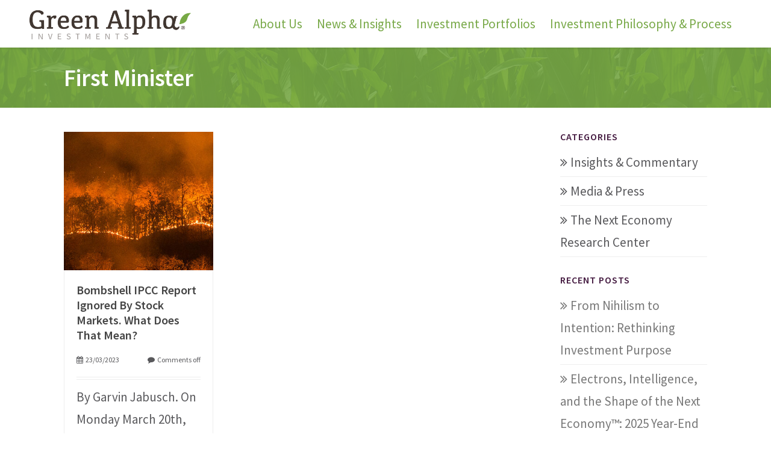

--- FILE ---
content_type: text/html; charset=UTF-8
request_url: https://greenalphaadvisors.com/tag/first-minister/
body_size: 18302
content:
<!DOCTYPE html>
<html lang="en-US" prefix="og: https://ogp.me/ns#">
<head>
	<meta charset="UTF-8">
<script type="text/javascript">
/* <![CDATA[ */
var gform;gform||(document.addEventListener("gform_main_scripts_loaded",function(){gform.scriptsLoaded=!0}),document.addEventListener("gform/theme/scripts_loaded",function(){gform.themeScriptsLoaded=!0}),window.addEventListener("DOMContentLoaded",function(){gform.domLoaded=!0}),gform={domLoaded:!1,scriptsLoaded:!1,themeScriptsLoaded:!1,isFormEditor:()=>"function"==typeof InitializeEditor,callIfLoaded:function(o){return!(!gform.domLoaded||!gform.scriptsLoaded||!gform.themeScriptsLoaded&&!gform.isFormEditor()||(gform.isFormEditor()&&console.warn("The use of gform.initializeOnLoaded() is deprecated in the form editor context and will be removed in Gravity Forms 3.1."),o(),0))},initializeOnLoaded:function(o){gform.callIfLoaded(o)||(document.addEventListener("gform_main_scripts_loaded",()=>{gform.scriptsLoaded=!0,gform.callIfLoaded(o)}),document.addEventListener("gform/theme/scripts_loaded",()=>{gform.themeScriptsLoaded=!0,gform.callIfLoaded(o)}),window.addEventListener("DOMContentLoaded",()=>{gform.domLoaded=!0,gform.callIfLoaded(o)}))},hooks:{action:{},filter:{}},addAction:function(o,r,e,t){gform.addHook("action",o,r,e,t)},addFilter:function(o,r,e,t){gform.addHook("filter",o,r,e,t)},doAction:function(o){gform.doHook("action",o,arguments)},applyFilters:function(o){return gform.doHook("filter",o,arguments)},removeAction:function(o,r){gform.removeHook("action",o,r)},removeFilter:function(o,r,e){gform.removeHook("filter",o,r,e)},addHook:function(o,r,e,t,n){null==gform.hooks[o][r]&&(gform.hooks[o][r]=[]);var d=gform.hooks[o][r];null==n&&(n=r+"_"+d.length),gform.hooks[o][r].push({tag:n,callable:e,priority:t=null==t?10:t})},doHook:function(r,o,e){var t;if(e=Array.prototype.slice.call(e,1),null!=gform.hooks[r][o]&&((o=gform.hooks[r][o]).sort(function(o,r){return o.priority-r.priority}),o.forEach(function(o){"function"!=typeof(t=o.callable)&&(t=window[t]),"action"==r?t.apply(null,e):e[0]=t.apply(null,e)})),"filter"==r)return e[0]},removeHook:function(o,r,t,n){var e;null!=gform.hooks[o][r]&&(e=(e=gform.hooks[o][r]).filter(function(o,r,e){return!!(null!=n&&n!=o.tag||null!=t&&t!=o.priority)}),gform.hooks[o][r]=e)}});
/* ]]> */
</script>

	<meta name="viewport" content="width=device-width, initial-scale=1.0">  
	<meta http-equiv="X-UA-Compatible" content="IE=edge">  
	<title>First Minister Archives - Green Alpha InvestmentsGreen Alpha Investments</title>
	<link rel="profile" href="https://gmpg.org/xfn/11">
	<link rel="pingback" href="https://greenalphaadvisors.com/xmlrpc.php">
	<link rel="shortcut icon" href="https://greenalphaadvisors.com/wp-content/uploads/2014/03/favicon.png"/> 
			<!-- Google Tag Manager -->
	<script>(function(w,d,s,l,i){w[l]=w[l]||[];w[l].push({'gtm.start':
	new Date().getTime(),event:'gtm.js'});var f=d.getElementsByTagName(s)[0],
	j=d.createElement(s),dl=l!='dataLayer'?'&l='+l:'';j.async=true;j.src=
	'https://www.googletagmanager.com/gtm.js?id='+i+dl;f.parentNode.insertBefore(j,f);
	})(window,document,'script','dataLayer','GTM-W63XVZP');</script>
	<!-- End Google Tag Manager -->
	<!-- Global site tag (gtag.js) - Google Ads: 941488947 -->
	<script async src="https://www.googletagmanager.com/gtag/js?id=AW-941488947"></script>
	<script>
	  window.dataLayer = window.dataLayer || [];
	  function gtag(){dataLayer.push(arguments);}
	  gtag('js', new Date());

	  gtag('config', 'AW-941488947');
	</script>
	<!-- Event snippet for On-site call conv. conversion page
	In your html page, add the snippet and call gtag_report_conversion when someone clicks on the chosen link or button. -->
	<script>
	function gtag_report_conversion(url) {
	  var callback = function () {
		if (typeof(url) != 'undefined') {
		  window.location = url;
		}
	  };
	  gtag('event', 'conversion', {
		  'send_to': 'AW-941488947/FOSICKGmyI4DELP298AD',
		  'event_callback': callback
	  });
	  return false;
	}
	</script>
	
<!-- Search Engine Optimization by Rank Math PRO - https://rankmath.com/ -->
<meta name="robots" content="index, follow, max-snippet:-1, max-video-preview:-1, max-image-preview:large"/>
<link rel="canonical" href="https://greenalphaadvisors.com/tag/first-minister/" />
<meta property="og:locale" content="en_US" />
<meta property="og:type" content="article" />
<meta property="og:title" content="First Minister Archives - Green Alpha Investments" />
<meta property="og:url" content="https://greenalphaadvisors.com/tag/first-minister/" />
<meta property="og:site_name" content="Green Alpha Investments" />
<meta name="twitter:card" content="summary_large_image" />
<meta name="twitter:title" content="First Minister Archives - Green Alpha Investments" />
<meta name="twitter:label1" content="Posts" />
<meta name="twitter:data1" content="1" />
<script type="application/ld+json" class="rank-math-schema-pro">{"@context":"https://schema.org","@graph":[{"@type":"Person","@id":"https://greenalphaadvisors.com/#person","name":"Green Alpha Investments","image":{"@type":"ImageObject","@id":"https://greenalphaadvisors.com/#logo","url":"https://greenalphaadvisors.com/wp-content/uploads/2022/06/GAI-Logo-medium-green-leaf-e1753985042502.png","contentUrl":"https://greenalphaadvisors.com/wp-content/uploads/2022/06/GAI-Logo-medium-green-leaf-e1753985042502.png","caption":"Green Alpha Investments","inLanguage":"en-US","width":"400","height":"89"}},{"@type":"WebSite","@id":"https://greenalphaadvisors.com/#website","url":"https://greenalphaadvisors.com","name":"Green Alpha Investments","publisher":{"@id":"https://greenalphaadvisors.com/#person"},"inLanguage":"en-US"},{"@type":"CollectionPage","@id":"https://greenalphaadvisors.com/tag/first-minister/#webpage","url":"https://greenalphaadvisors.com/tag/first-minister/","name":"First Minister Archives - Green Alpha Investments","isPartOf":{"@id":"https://greenalphaadvisors.com/#website"},"inLanguage":"en-US"}]}</script>
<!-- /Rank Math WordPress SEO plugin -->

<link rel='dns-prefetch' href='//www.google.com' />
<link rel="alternate" type="application/rss+xml" title="Green Alpha Investments &raquo; Feed" href="https://greenalphaadvisors.com/feed/" />
<link rel="alternate" type="application/rss+xml" title="Green Alpha Investments &raquo; Comments Feed" href="https://greenalphaadvisors.com/comments/feed/" />
<link rel="alternate" type="application/rss+xml" title="Green Alpha Investments &raquo; First Minister Tag Feed" href="https://greenalphaadvisors.com/tag/first-minister/feed/" />
		<!-- This site uses the Google Analytics by MonsterInsights plugin v9.11.0 - Using Analytics tracking - https://www.monsterinsights.com/ -->
							<script src="//www.googletagmanager.com/gtag/js?id=G-TBMZWQL1NX"  data-cfasync="false" data-wpfc-render="false" type="text/javascript" async></script>
			<script data-cfasync="false" data-wpfc-render="false" type="text/javascript">
				var mi_version = '9.11.0';
				var mi_track_user = true;
				var mi_no_track_reason = '';
								var MonsterInsightsDefaultLocations = {"page_location":"https:\/\/greenalphaadvisors.com\/tag\/first-minister\/"};
								if ( typeof MonsterInsightsPrivacyGuardFilter === 'function' ) {
					var MonsterInsightsLocations = (typeof MonsterInsightsExcludeQuery === 'object') ? MonsterInsightsPrivacyGuardFilter( MonsterInsightsExcludeQuery ) : MonsterInsightsPrivacyGuardFilter( MonsterInsightsDefaultLocations );
				} else {
					var MonsterInsightsLocations = (typeof MonsterInsightsExcludeQuery === 'object') ? MonsterInsightsExcludeQuery : MonsterInsightsDefaultLocations;
				}

								var disableStrs = [
										'ga-disable-G-TBMZWQL1NX',
									];

				/* Function to detect opted out users */
				function __gtagTrackerIsOptedOut() {
					for (var index = 0; index < disableStrs.length; index++) {
						if (document.cookie.indexOf(disableStrs[index] + '=true') > -1) {
							return true;
						}
					}

					return false;
				}

				/* Disable tracking if the opt-out cookie exists. */
				if (__gtagTrackerIsOptedOut()) {
					for (var index = 0; index < disableStrs.length; index++) {
						window[disableStrs[index]] = true;
					}
				}

				/* Opt-out function */
				function __gtagTrackerOptout() {
					for (var index = 0; index < disableStrs.length; index++) {
						document.cookie = disableStrs[index] + '=true; expires=Thu, 31 Dec 2099 23:59:59 UTC; path=/';
						window[disableStrs[index]] = true;
					}
				}

				if ('undefined' === typeof gaOptout) {
					function gaOptout() {
						__gtagTrackerOptout();
					}
				}
								window.dataLayer = window.dataLayer || [];

				window.MonsterInsightsDualTracker = {
					helpers: {},
					trackers: {},
				};
				if (mi_track_user) {
					function __gtagDataLayer() {
						dataLayer.push(arguments);
					}

					function __gtagTracker(type, name, parameters) {
						if (!parameters) {
							parameters = {};
						}

						if (parameters.send_to) {
							__gtagDataLayer.apply(null, arguments);
							return;
						}

						if (type === 'event') {
														parameters.send_to = monsterinsights_frontend.v4_id;
							var hookName = name;
							if (typeof parameters['event_category'] !== 'undefined') {
								hookName = parameters['event_category'] + ':' + name;
							}

							if (typeof MonsterInsightsDualTracker.trackers[hookName] !== 'undefined') {
								MonsterInsightsDualTracker.trackers[hookName](parameters);
							} else {
								__gtagDataLayer('event', name, parameters);
							}
							
						} else {
							__gtagDataLayer.apply(null, arguments);
						}
					}

					__gtagTracker('js', new Date());
					__gtagTracker('set', {
						'developer_id.dZGIzZG': true,
											});
					if ( MonsterInsightsLocations.page_location ) {
						__gtagTracker('set', MonsterInsightsLocations);
					}
										__gtagTracker('config', 'G-TBMZWQL1NX', {"forceSSL":"true","anonymize_ip":"true"} );
										window.gtag = __gtagTracker;										(function () {
						/* https://developers.google.com/analytics/devguides/collection/analyticsjs/ */
						/* ga and __gaTracker compatibility shim. */
						var noopfn = function () {
							return null;
						};
						var newtracker = function () {
							return new Tracker();
						};
						var Tracker = function () {
							return null;
						};
						var p = Tracker.prototype;
						p.get = noopfn;
						p.set = noopfn;
						p.send = function () {
							var args = Array.prototype.slice.call(arguments);
							args.unshift('send');
							__gaTracker.apply(null, args);
						};
						var __gaTracker = function () {
							var len = arguments.length;
							if (len === 0) {
								return;
							}
							var f = arguments[len - 1];
							if (typeof f !== 'object' || f === null || typeof f.hitCallback !== 'function') {
								if ('send' === arguments[0]) {
									var hitConverted, hitObject = false, action;
									if ('event' === arguments[1]) {
										if ('undefined' !== typeof arguments[3]) {
											hitObject = {
												'eventAction': arguments[3],
												'eventCategory': arguments[2],
												'eventLabel': arguments[4],
												'value': arguments[5] ? arguments[5] : 1,
											}
										}
									}
									if ('pageview' === arguments[1]) {
										if ('undefined' !== typeof arguments[2]) {
											hitObject = {
												'eventAction': 'page_view',
												'page_path': arguments[2],
											}
										}
									}
									if (typeof arguments[2] === 'object') {
										hitObject = arguments[2];
									}
									if (typeof arguments[5] === 'object') {
										Object.assign(hitObject, arguments[5]);
									}
									if ('undefined' !== typeof arguments[1].hitType) {
										hitObject = arguments[1];
										if ('pageview' === hitObject.hitType) {
											hitObject.eventAction = 'page_view';
										}
									}
									if (hitObject) {
										action = 'timing' === arguments[1].hitType ? 'timing_complete' : hitObject.eventAction;
										hitConverted = mapArgs(hitObject);
										__gtagTracker('event', action, hitConverted);
									}
								}
								return;
							}

							function mapArgs(args) {
								var arg, hit = {};
								var gaMap = {
									'eventCategory': 'event_category',
									'eventAction': 'event_action',
									'eventLabel': 'event_label',
									'eventValue': 'event_value',
									'nonInteraction': 'non_interaction',
									'timingCategory': 'event_category',
									'timingVar': 'name',
									'timingValue': 'value',
									'timingLabel': 'event_label',
									'page': 'page_path',
									'location': 'page_location',
									'title': 'page_title',
									'referrer' : 'page_referrer',
								};
								for (arg in args) {
																		if (!(!args.hasOwnProperty(arg) || !gaMap.hasOwnProperty(arg))) {
										hit[gaMap[arg]] = args[arg];
									} else {
										hit[arg] = args[arg];
									}
								}
								return hit;
							}

							try {
								f.hitCallback();
							} catch (ex) {
							}
						};
						__gaTracker.create = newtracker;
						__gaTracker.getByName = newtracker;
						__gaTracker.getAll = function () {
							return [];
						};
						__gaTracker.remove = noopfn;
						__gaTracker.loaded = true;
						window['__gaTracker'] = __gaTracker;
					})();
									} else {
										console.log("");
					(function () {
						function __gtagTracker() {
							return null;
						}

						window['__gtagTracker'] = __gtagTracker;
						window['gtag'] = __gtagTracker;
					})();
									}
			</script>
							<!-- / Google Analytics by MonsterInsights -->
		<style id='wp-img-auto-sizes-contain-inline-css' type='text/css'>
img:is([sizes=auto i],[sizes^="auto," i]){contain-intrinsic-size:3000px 1500px}
/*# sourceURL=wp-img-auto-sizes-contain-inline-css */
</style>
<style id='wp-emoji-styles-inline-css' type='text/css'>

	img.wp-smiley, img.emoji {
		display: inline !important;
		border: none !important;
		box-shadow: none !important;
		height: 1em !important;
		width: 1em !important;
		margin: 0 0.07em !important;
		vertical-align: -0.1em !important;
		background: none !important;
		padding: 0 !important;
	}
/*# sourceURL=wp-emoji-styles-inline-css */
</style>
<style id='wp-block-library-inline-css' type='text/css'>
:root{--wp-block-synced-color:#7a00df;--wp-block-synced-color--rgb:122,0,223;--wp-bound-block-color:var(--wp-block-synced-color);--wp-editor-canvas-background:#ddd;--wp-admin-theme-color:#007cba;--wp-admin-theme-color--rgb:0,124,186;--wp-admin-theme-color-darker-10:#006ba1;--wp-admin-theme-color-darker-10--rgb:0,107,160.5;--wp-admin-theme-color-darker-20:#005a87;--wp-admin-theme-color-darker-20--rgb:0,90,135;--wp-admin-border-width-focus:2px}@media (min-resolution:192dpi){:root{--wp-admin-border-width-focus:1.5px}}.wp-element-button{cursor:pointer}:root .has-very-light-gray-background-color{background-color:#eee}:root .has-very-dark-gray-background-color{background-color:#313131}:root .has-very-light-gray-color{color:#eee}:root .has-very-dark-gray-color{color:#313131}:root .has-vivid-green-cyan-to-vivid-cyan-blue-gradient-background{background:linear-gradient(135deg,#00d084,#0693e3)}:root .has-purple-crush-gradient-background{background:linear-gradient(135deg,#34e2e4,#4721fb 50%,#ab1dfe)}:root .has-hazy-dawn-gradient-background{background:linear-gradient(135deg,#faaca8,#dad0ec)}:root .has-subdued-olive-gradient-background{background:linear-gradient(135deg,#fafae1,#67a671)}:root .has-atomic-cream-gradient-background{background:linear-gradient(135deg,#fdd79a,#004a59)}:root .has-nightshade-gradient-background{background:linear-gradient(135deg,#330968,#31cdcf)}:root .has-midnight-gradient-background{background:linear-gradient(135deg,#020381,#2874fc)}:root{--wp--preset--font-size--normal:16px;--wp--preset--font-size--huge:42px}.has-regular-font-size{font-size:1em}.has-larger-font-size{font-size:2.625em}.has-normal-font-size{font-size:var(--wp--preset--font-size--normal)}.has-huge-font-size{font-size:var(--wp--preset--font-size--huge)}.has-text-align-center{text-align:center}.has-text-align-left{text-align:left}.has-text-align-right{text-align:right}.has-fit-text{white-space:nowrap!important}#end-resizable-editor-section{display:none}.aligncenter{clear:both}.items-justified-left{justify-content:flex-start}.items-justified-center{justify-content:center}.items-justified-right{justify-content:flex-end}.items-justified-space-between{justify-content:space-between}.screen-reader-text{border:0;clip-path:inset(50%);height:1px;margin:-1px;overflow:hidden;padding:0;position:absolute;width:1px;word-wrap:normal!important}.screen-reader-text:focus{background-color:#ddd;clip-path:none;color:#444;display:block;font-size:1em;height:auto;left:5px;line-height:normal;padding:15px 23px 14px;text-decoration:none;top:5px;width:auto;z-index:100000}html :where(.has-border-color){border-style:solid}html :where([style*=border-top-color]){border-top-style:solid}html :where([style*=border-right-color]){border-right-style:solid}html :where([style*=border-bottom-color]){border-bottom-style:solid}html :where([style*=border-left-color]){border-left-style:solid}html :where([style*=border-width]){border-style:solid}html :where([style*=border-top-width]){border-top-style:solid}html :where([style*=border-right-width]){border-right-style:solid}html :where([style*=border-bottom-width]){border-bottom-style:solid}html :where([style*=border-left-width]){border-left-style:solid}html :where(img[class*=wp-image-]){height:auto;max-width:100%}:where(figure){margin:0 0 1em}html :where(.is-position-sticky){--wp-admin--admin-bar--position-offset:var(--wp-admin--admin-bar--height,0px)}@media screen and (max-width:600px){html :where(.is-position-sticky){--wp-admin--admin-bar--position-offset:0px}}

/*# sourceURL=wp-block-library-inline-css */
</style><style id='global-styles-inline-css' type='text/css'>
:root{--wp--preset--aspect-ratio--square: 1;--wp--preset--aspect-ratio--4-3: 4/3;--wp--preset--aspect-ratio--3-4: 3/4;--wp--preset--aspect-ratio--3-2: 3/2;--wp--preset--aspect-ratio--2-3: 2/3;--wp--preset--aspect-ratio--16-9: 16/9;--wp--preset--aspect-ratio--9-16: 9/16;--wp--preset--color--black: #000000;--wp--preset--color--cyan-bluish-gray: #abb8c3;--wp--preset--color--white: #ffffff;--wp--preset--color--pale-pink: #f78da7;--wp--preset--color--vivid-red: #cf2e2e;--wp--preset--color--luminous-vivid-orange: #ff6900;--wp--preset--color--luminous-vivid-amber: #fcb900;--wp--preset--color--light-green-cyan: #7bdcb5;--wp--preset--color--vivid-green-cyan: #00d084;--wp--preset--color--pale-cyan-blue: #8ed1fc;--wp--preset--color--vivid-cyan-blue: #0693e3;--wp--preset--color--vivid-purple: #9b51e0;--wp--preset--gradient--vivid-cyan-blue-to-vivid-purple: linear-gradient(135deg,rgb(6,147,227) 0%,rgb(155,81,224) 100%);--wp--preset--gradient--light-green-cyan-to-vivid-green-cyan: linear-gradient(135deg,rgb(122,220,180) 0%,rgb(0,208,130) 100%);--wp--preset--gradient--luminous-vivid-amber-to-luminous-vivid-orange: linear-gradient(135deg,rgb(252,185,0) 0%,rgb(255,105,0) 100%);--wp--preset--gradient--luminous-vivid-orange-to-vivid-red: linear-gradient(135deg,rgb(255,105,0) 0%,rgb(207,46,46) 100%);--wp--preset--gradient--very-light-gray-to-cyan-bluish-gray: linear-gradient(135deg,rgb(238,238,238) 0%,rgb(169,184,195) 100%);--wp--preset--gradient--cool-to-warm-spectrum: linear-gradient(135deg,rgb(74,234,220) 0%,rgb(151,120,209) 20%,rgb(207,42,186) 40%,rgb(238,44,130) 60%,rgb(251,105,98) 80%,rgb(254,248,76) 100%);--wp--preset--gradient--blush-light-purple: linear-gradient(135deg,rgb(255,206,236) 0%,rgb(152,150,240) 100%);--wp--preset--gradient--blush-bordeaux: linear-gradient(135deg,rgb(254,205,165) 0%,rgb(254,45,45) 50%,rgb(107,0,62) 100%);--wp--preset--gradient--luminous-dusk: linear-gradient(135deg,rgb(255,203,112) 0%,rgb(199,81,192) 50%,rgb(65,88,208) 100%);--wp--preset--gradient--pale-ocean: linear-gradient(135deg,rgb(255,245,203) 0%,rgb(182,227,212) 50%,rgb(51,167,181) 100%);--wp--preset--gradient--electric-grass: linear-gradient(135deg,rgb(202,248,128) 0%,rgb(113,206,126) 100%);--wp--preset--gradient--midnight: linear-gradient(135deg,rgb(2,3,129) 0%,rgb(40,116,252) 100%);--wp--preset--font-size--small: 13px;--wp--preset--font-size--medium: 20px;--wp--preset--font-size--large: 36px;--wp--preset--font-size--x-large: 42px;--wp--preset--spacing--20: 0.44rem;--wp--preset--spacing--30: 0.67rem;--wp--preset--spacing--40: 1rem;--wp--preset--spacing--50: 1.5rem;--wp--preset--spacing--60: 2.25rem;--wp--preset--spacing--70: 3.38rem;--wp--preset--spacing--80: 5.06rem;--wp--preset--shadow--natural: 6px 6px 9px rgba(0, 0, 0, 0.2);--wp--preset--shadow--deep: 12px 12px 50px rgba(0, 0, 0, 0.4);--wp--preset--shadow--sharp: 6px 6px 0px rgba(0, 0, 0, 0.2);--wp--preset--shadow--outlined: 6px 6px 0px -3px rgb(255, 255, 255), 6px 6px rgb(0, 0, 0);--wp--preset--shadow--crisp: 6px 6px 0px rgb(0, 0, 0);}:where(.is-layout-flex){gap: 0.5em;}:where(.is-layout-grid){gap: 0.5em;}body .is-layout-flex{display: flex;}.is-layout-flex{flex-wrap: wrap;align-items: center;}.is-layout-flex > :is(*, div){margin: 0;}body .is-layout-grid{display: grid;}.is-layout-grid > :is(*, div){margin: 0;}:where(.wp-block-columns.is-layout-flex){gap: 2em;}:where(.wp-block-columns.is-layout-grid){gap: 2em;}:where(.wp-block-post-template.is-layout-flex){gap: 1.25em;}:where(.wp-block-post-template.is-layout-grid){gap: 1.25em;}.has-black-color{color: var(--wp--preset--color--black) !important;}.has-cyan-bluish-gray-color{color: var(--wp--preset--color--cyan-bluish-gray) !important;}.has-white-color{color: var(--wp--preset--color--white) !important;}.has-pale-pink-color{color: var(--wp--preset--color--pale-pink) !important;}.has-vivid-red-color{color: var(--wp--preset--color--vivid-red) !important;}.has-luminous-vivid-orange-color{color: var(--wp--preset--color--luminous-vivid-orange) !important;}.has-luminous-vivid-amber-color{color: var(--wp--preset--color--luminous-vivid-amber) !important;}.has-light-green-cyan-color{color: var(--wp--preset--color--light-green-cyan) !important;}.has-vivid-green-cyan-color{color: var(--wp--preset--color--vivid-green-cyan) !important;}.has-pale-cyan-blue-color{color: var(--wp--preset--color--pale-cyan-blue) !important;}.has-vivid-cyan-blue-color{color: var(--wp--preset--color--vivid-cyan-blue) !important;}.has-vivid-purple-color{color: var(--wp--preset--color--vivid-purple) !important;}.has-black-background-color{background-color: var(--wp--preset--color--black) !important;}.has-cyan-bluish-gray-background-color{background-color: var(--wp--preset--color--cyan-bluish-gray) !important;}.has-white-background-color{background-color: var(--wp--preset--color--white) !important;}.has-pale-pink-background-color{background-color: var(--wp--preset--color--pale-pink) !important;}.has-vivid-red-background-color{background-color: var(--wp--preset--color--vivid-red) !important;}.has-luminous-vivid-orange-background-color{background-color: var(--wp--preset--color--luminous-vivid-orange) !important;}.has-luminous-vivid-amber-background-color{background-color: var(--wp--preset--color--luminous-vivid-amber) !important;}.has-light-green-cyan-background-color{background-color: var(--wp--preset--color--light-green-cyan) !important;}.has-vivid-green-cyan-background-color{background-color: var(--wp--preset--color--vivid-green-cyan) !important;}.has-pale-cyan-blue-background-color{background-color: var(--wp--preset--color--pale-cyan-blue) !important;}.has-vivid-cyan-blue-background-color{background-color: var(--wp--preset--color--vivid-cyan-blue) !important;}.has-vivid-purple-background-color{background-color: var(--wp--preset--color--vivid-purple) !important;}.has-black-border-color{border-color: var(--wp--preset--color--black) !important;}.has-cyan-bluish-gray-border-color{border-color: var(--wp--preset--color--cyan-bluish-gray) !important;}.has-white-border-color{border-color: var(--wp--preset--color--white) !important;}.has-pale-pink-border-color{border-color: var(--wp--preset--color--pale-pink) !important;}.has-vivid-red-border-color{border-color: var(--wp--preset--color--vivid-red) !important;}.has-luminous-vivid-orange-border-color{border-color: var(--wp--preset--color--luminous-vivid-orange) !important;}.has-luminous-vivid-amber-border-color{border-color: var(--wp--preset--color--luminous-vivid-amber) !important;}.has-light-green-cyan-border-color{border-color: var(--wp--preset--color--light-green-cyan) !important;}.has-vivid-green-cyan-border-color{border-color: var(--wp--preset--color--vivid-green-cyan) !important;}.has-pale-cyan-blue-border-color{border-color: var(--wp--preset--color--pale-cyan-blue) !important;}.has-vivid-cyan-blue-border-color{border-color: var(--wp--preset--color--vivid-cyan-blue) !important;}.has-vivid-purple-border-color{border-color: var(--wp--preset--color--vivid-purple) !important;}.has-vivid-cyan-blue-to-vivid-purple-gradient-background{background: var(--wp--preset--gradient--vivid-cyan-blue-to-vivid-purple) !important;}.has-light-green-cyan-to-vivid-green-cyan-gradient-background{background: var(--wp--preset--gradient--light-green-cyan-to-vivid-green-cyan) !important;}.has-luminous-vivid-amber-to-luminous-vivid-orange-gradient-background{background: var(--wp--preset--gradient--luminous-vivid-amber-to-luminous-vivid-orange) !important;}.has-luminous-vivid-orange-to-vivid-red-gradient-background{background: var(--wp--preset--gradient--luminous-vivid-orange-to-vivid-red) !important;}.has-very-light-gray-to-cyan-bluish-gray-gradient-background{background: var(--wp--preset--gradient--very-light-gray-to-cyan-bluish-gray) !important;}.has-cool-to-warm-spectrum-gradient-background{background: var(--wp--preset--gradient--cool-to-warm-spectrum) !important;}.has-blush-light-purple-gradient-background{background: var(--wp--preset--gradient--blush-light-purple) !important;}.has-blush-bordeaux-gradient-background{background: var(--wp--preset--gradient--blush-bordeaux) !important;}.has-luminous-dusk-gradient-background{background: var(--wp--preset--gradient--luminous-dusk) !important;}.has-pale-ocean-gradient-background{background: var(--wp--preset--gradient--pale-ocean) !important;}.has-electric-grass-gradient-background{background: var(--wp--preset--gradient--electric-grass) !important;}.has-midnight-gradient-background{background: var(--wp--preset--gradient--midnight) !important;}.has-small-font-size{font-size: var(--wp--preset--font-size--small) !important;}.has-medium-font-size{font-size: var(--wp--preset--font-size--medium) !important;}.has-large-font-size{font-size: var(--wp--preset--font-size--large) !important;}.has-x-large-font-size{font-size: var(--wp--preset--font-size--x-large) !important;}
/*# sourceURL=global-styles-inline-css */
</style>

<style id='classic-theme-styles-inline-css' type='text/css'>
/*! This file is auto-generated */
.wp-block-button__link{color:#fff;background-color:#32373c;border-radius:9999px;box-shadow:none;text-decoration:none;padding:calc(.667em + 2px) calc(1.333em + 2px);font-size:1.125em}.wp-block-file__button{background:#32373c;color:#fff;text-decoration:none}
/*# sourceURL=/wp-includes/css/classic-themes.min.css */
</style>
<link rel='stylesheet' id='cpsh-shortcodes-css' href='https://greenalphaadvisors.com/wp-content/plugins/column-shortcodes//assets/css/shortcodes.css?ver=1.0.1' type='text/css' media='all' />
<link rel='stylesheet' id='contact-form-7-css' href='https://greenalphaadvisors.com/wp-content/plugins/contact-form-7/includes/css/styles.css?ver=6.1.4' type='text/css' media='all' />
<link rel='stylesheet' id='parent-style-css' href='https://greenalphaadvisors.com/wp-content/themes/asher/style.css' type='text/css' media='all' />
<link rel='stylesheet' id='child-style-css' href='https://greenalphaadvisors.com/wp-content/themes/asher-greenalphaadvisors/style.css?ver=1.1' type='text/css' media='all' />
<link rel='stylesheet' id='asher-css' href='https://greenalphaadvisors.com/wp-content/themes/asher/css/bootstrap.min.css?ver=3.0.3' type='text/css' media='all' />
<link rel='stylesheet' id='shortcodes-css' href='https://greenalphaadvisors.com/wp-content/themes/asher/inc/shortcodes/css/shortcodes.css' type='text/css' media='all' />
<link rel='stylesheet' id='fontawesome-css' href='https://greenalphaadvisors.com/wp-content/themes/asher/css/font-awesome.css?ver=4.0.3' type='text/css' media='all' />
<link rel='stylesheet' id='animate-css' href='https://greenalphaadvisors.com/wp-content/themes/asher/css/animate.css?ver=3.0.0' type='text/css' media='all' />
<link rel='stylesheet' id='wowslider-css' href='https://greenalphaadvisors.com/wp-content/themes/asher/css/wowslider.css?ver=3.0.0' type='text/css' media='all' />
<link rel='stylesheet' id='style-css' href='https://greenalphaadvisors.com/wp-content/themes/asher-greenalphaadvisors/style.css?ver=1.0' type='text/css' media='all' />
<link rel='stylesheet' id='wowaltstyle-css' href='https://greenalphaadvisors.com/wp-content/themes/asher/css/skins/green.css?ver=1.0' type='text/css' media='all' />
<script type="text/javascript" src="https://greenalphaadvisors.com/wp-content/plugins/google-analytics-for-wordpress/assets/js/frontend-gtag.min.js?ver=9.11.0" id="monsterinsights-frontend-script-js" async="async" data-wp-strategy="async"></script>
<script data-cfasync="false" data-wpfc-render="false" type="text/javascript" id='monsterinsights-frontend-script-js-extra'>/* <![CDATA[ */
var monsterinsights_frontend = {"js_events_tracking":"true","download_extensions":"doc,pdf,ppt,zip,xls,docx,pptx,xlsx","inbound_paths":"[]","home_url":"https:\/\/greenalphaadvisors.com","hash_tracking":"false","v4_id":"G-TBMZWQL1NX"};/* ]]> */
</script>
<script type="text/javascript" src="https://greenalphaadvisors.com/wp-includes/js/jquery/jquery.min.js?ver=3.7.1" id="jquery-core-js"></script>
<script type="text/javascript" src="https://greenalphaadvisors.com/wp-includes/js/jquery/jquery-migrate.min.js?ver=3.4.1" id="jquery-migrate-js"></script>
<link rel="https://api.w.org/" href="https://greenalphaadvisors.com/wp-json/" /><link rel="alternate" title="JSON" type="application/json" href="https://greenalphaadvisors.com/wp-json/wp/v2/tags/1791" /><link rel="EditURI" type="application/rsd+xml" title="RSD" href="https://greenalphaadvisors.com/xmlrpc.php?rsd" />
<link rel="icon" href="https://greenalphaadvisors.com/wp-content/uploads/2018/09/cropped-GAA_favicon2-32x32.png" sizes="32x32" />
<link rel="icon" href="https://greenalphaadvisors.com/wp-content/uploads/2018/09/cropped-GAA_favicon2-192x192.png" sizes="192x192" />
<link rel="apple-touch-icon" href="https://greenalphaadvisors.com/wp-content/uploads/2018/09/cropped-GAA_favicon2-180x180.png" />
<meta name="msapplication-TileImage" content="https://greenalphaadvisors.com/wp-content/uploads/2018/09/cropped-GAA_favicon2-270x270.png" />
	<!-- HTML5 shim and Respond.js IE8 support of HTML5 elements and media queries -->
	<!--[if lt IE 9]>
	<script src="https://greenalphaadvisors.com/wp-content/themes/asher/js/html5shiv.js"></script>
	<script src="https://greenalphaadvisors.com/wp-content/themes/asher/js/respond.min.js"></script>
	<![endif]-->
	<!--[if lte IE 8]>
    <style>
	.headeropacity{ filter: alpha(opacity=10);}
	.fixedmenu {top: 0px !important;border-bottom: 1px solid #eee;}
    </style>
    <![endif]-->	
	<!--[if IE]>
	<style>
	.isotope-hidden { display: none; }
	</style>
	<![endif]-->
		<link href='https://fonts.googleapis.com/css?family=Source+Sans+Pro:300,400,400italic,500,600,700,700italic&amp;subset=latin,greek-ext,cyrillic,latin-ext,greek,cyrillic-ext,vietnamese' rel='stylesheet' type='text/css' />
		<link href='https://fonts.googleapis.com/css?family=Source+Sans+Pro:300,400,400italic,500,600,700,700italic&amp;subset=latin,greek-ext,cyrillic,latin-ext,greek,cyrillic-ext,vietnamese' rel='stylesheet' type='text/css' />
	<style>
a, .colortext, code, .navbar-collapse .nav>li>a:hover, .infoareaicon, .fontawesome-icon.circle-white, .wowmetaposts span a:hover, h1.widget-title,.testimonial-name {color:#77a846;} 
.captionicons, .colorarea, .mainthemebgcolor , .dropdown-menu>li>a:hover, .dropdown-menu>li>a:focus, .dropdown-menu>.active>a:hover, .dropdown-menu>.active>a:focus,.icon-box-top i:hover, .grey-box-icon:hover .fontawesome-icon.circle-white,.grey-box-icon.active .fontawesome-icon.circle-white,.active i.fontawesome-icon,.widget_tag_cloud a, .tagcloud a, #back-top a:hover span, .add-on, #commentform input#submit, .featured .wow-pricing-per, .featured .wow-pricing-cost, .featured .wow-pricing-button .wow-button, .buttoncolor, ul.social-icons li, #skill i , .btn-primary {background-color: #77a846;} 
 #filter ul li .selected, .pagination .current {background-color:#77a846 !Important;} 
 #search a,#search input.search-submit {background:#77a846 url(https://greenalphaadvisors.com/wp-content/themes/asher/img/part-btn-search.png) no-repeat center center;}
.wow-pricing-table>div.featured,.wow-accordion .wow-accordion-trigger.ui-state-active {border-top: #77a846 3px solid;}
.panel, .panel1 {border-left: 8px solid #77a846;}
::selection {background: #77a846;color: #fff;text-shadow: none;}
.pgheadertitle:after {border-top:9px solid #77a846;}


body {	
	color:;	
	font-size: 16px;	
		font-family:"Source Sans Pro", Arial, Helvetica, sans-serif !important}
a{color: #77a846}
a:hover {color: #0a6464}





	.fixedmenu {position:relative;}
	.boxedlayout .fixedmenu {width:100%;}
	.boxedlayout {margin-top: 0;}
	.admin-bar .fixedmenu {margin-top: 0px !important;}

h1, h2, h3, h4, h5, h6, .h1, .h2, .h3, .h4, .h5, .h6, .maintitle {	
		font-family:"Source Sans Pro", Arial, Helvetica, sans-serif !important;
		font-weight: bold;
}

	.introblock h1 {font-family:"Source Sans Pro", Arial, Helvetica, sans-serif !important;}

.colorarea {background: }
.colorarea h1, .pgheadertitle, .pagedescrarea, .pagedescrarea a, .pagedescrarea .separator, .taxonomy-description{color: }
footer#colophon {background:#ffffff}
footer#colophon {color: #58585b}
footer#colophon a:hover, footer#colophon a {color: #77a846}
footer#colophon h1 {color:#58585b}
.footerbottom {color:#58585b ; background:#ffffff;}
.footerbottom a, .footerbottom a:hover {color:#77a846;}


.entry-content p a, 
.entry-content li a {
    text-decoration: underline;
}

h1,
.service-box h1,
.introblock h1,
.calltoactionarea h1,
.homerecentposts .insidetext h1 a,
.wow-pricing-table .wow-pricing-header h5,
.testimonial .slides li .slide-text h2,
.box1 h6,
footer#colophon h1,
.nav-tabs > li.active > a,
.nav-tabs > li.active > a:hover,
.nav-tabs > li > a,
.infoareawrap h1.subtitle,
h1.widget-title,
h3,
h2,
h4 {
color: #441a40;
font-weight: 600!important;
}
.nav-tabs > li > a {
color: #77a846;
}
h2 {
font-size: 20px;
}
h3 {
font-size: 17px;
}
h4 {
font-size: 16px;
text-transform: uppercase;
font-weight: 300!important;
margin-bottom: 25px;
}
b,
strong {
font-weight: 600;
}
.singlepost .entry-title {
text-transform: none;
font-size: 50px;
text-align: left;
margin-bottom: 30px;
}
html body .supsystic-social-sharing {
margin-bottom: 50px;
}
p {
margin: 0px 0px 15px;
}
.calltoactionarea .buttonblack {
background-color: #441a40;
}
.titleborder h1 {
font-size: 23px;
}
#skill li {
background-color: #49494b;
}
#commentform input#submit:hover {
background-color: #0a6464;
}
.whitespace {
margin: 80px 0 80px 0;
}
.whitespace-min {
margin: 0 0 0 0;
padding-bottom: 50px!important;
}
.testimonial .slides li .slide-text {
color: #58585b;
font-weight: normal;
}
.testimonial .slides li .slide-text strong {
color: #0a6464;
}
.special {
background-color: #fee584;
}
footer#colophon {
border-top: none;
}
.grays {
background-color: #ececec;
box-shadow: 0px 0px 5px rgba(0, 0, 0, 0) inset;
}
.navbar-collapse .nav > li > a {
color: #77a846;
}
.fontawesome-icon.medium.circle-white {
background-color: #0a6464;
}
.fontawesome-icon.circle-white {
color: #ffffff;
}
.introblock h1,
.calltoactionarea h1 {
font-size: 33px;
}
.credit {
opacity: 1;
font-size: 13px;
z-index: 300;
}
.thumbnail h4 {
margin-top: 20px;
color: #77a846;
text-transform: uppercase;
font-weight: 600!important;
font-size: 23px;
position: relative;
margin-bottom: 46px;
}
.thumbnail h4:after {
content: url(/wp-content/uploads/2016/03/line.png);
position: absolute;
bottom: -30px;
width: 100%;
display: block;
}
.thumbnail .caption span {
color: #77a846;
}
.thumbnail .caption a:hover {
color: #77a846;
}
.member img {
width: 65%;
}
.thumbnail .caption {
background-color: #fff;
}
.member .thumbnail {
border: none;
}
.bgsizecover.headeropacity {
background:url(/wp-content/uploads/2016/03/header-corn.jpg) no-repeat top center!important;
background-size: cover !important;
}
footer#colophon ul.social-icons li {
background-color:#77A846;
}
.entry-content ul {
margin-left: 50px;
}
.entry-content .member .social-icons {
margin-left: 0;
}

.intro {
width: 380px;
}

.slide-logo {
display: inline-block;
margin-bottom: -30px;
padding-right: 8px;
float:left;
}
.cta {
float: right;
margin-top: 20px;
}


.slides li {
position: relative;
}
#home-slider h2 {
color: #fff;
}

#main article.singlepost > h1.zoomIn,
#main article.singlepost > header.zoomIn {
    -webkit-animation-name: none;
    animation-name: none;
}

.flex-caption .uppercase { font-size: 46px; }
.lead.ib a { color: #fff; font-weight: 700;}
.lead.ib a:hover { color: #ccc; }
.flex-caption.center .buttonsimple {
font-weight: 700;
font-size: 16px;
padding: 14px;
}
.homeslider { clear: both; }

.wpcf7-form label {
	display:block;
	font-weight:400;
	font-size:85%;
}
.wpcf7-form input[type=text]:focus,.wpcf7-form input[type=password]:focus,.wpcf7-form input[type=email]:focus,.wpcf7-form input[type=url]:focus,.wpcf7-form input.text:focus,.wpcf7-form input.title:focus,.wpcf7-form textarea:focus,.wpcf7-form select:focus {
	outline:0;
	border-color:#c2c2c2
}
.wpcf7-form input[type=text],.wpcf7-form input[type=password],.wpcf7-form input[type=email],.wpcf7-form input.text,.wpcf7-form input.title,.wpcf7-form textarea,.wpcf7-form select {
	margin:5px 0
}
.wpcf7-form textarea {
	height:180px;
	resize:none
}
.wpcf7-form textarea,.wpcf7-form input {
	padding:10px;
}
.wpcf7-form input#submit {
	background:#1abc9c;
	border:0;
	color:#FFF;
	font-weight:700;
	text-transform:uppercase;
	font-size:11px;
	padding:7px 15px
}
.wpcf7-form input#submit:hover {
	background:#111;
	color:#fff;
	cursor:pointer;
	-webkit-transition:background-color 300ms linear;
	-moz-transition:background-color 300ms linear;
	-o-transition:background-color 300ms linear;
	-ms-transition:background-color 300ms linear;
	transition:background-color 300ms linear
}
ol {
    margin-left: 20px !important;
}
.page-id-5 .wp-block-button.aligncenter a.wp-block-button__link.has-background {
display: flex;
justify-content: center;
max-width: 200px;
margin: auto;
}</style><link rel='stylesheet' id='gform_basic-css' href='https://greenalphaadvisors.com/wp-content/plugins/gravityforms/assets/css/dist/basic.min.css?ver=2.9.24' type='text/css' media='all' />
<link rel='stylesheet' id='gform_theme_components-css' href='https://greenalphaadvisors.com/wp-content/plugins/gravityforms/assets/css/dist/theme-components.min.css?ver=2.9.24' type='text/css' media='all' />
<link rel='stylesheet' id='gform_theme-css' href='https://greenalphaadvisors.com/wp-content/plugins/gravityforms/assets/css/dist/theme.min.css?ver=2.9.24' type='text/css' media='all' />
</head>
<body data-rsssl=1 class="archive tag tag-first-minister tag-1791 wp-theme-asher wp-child-theme-asher-greenalphaadvisors boxedlayout">
	<!-- Google Tag Manager (noscript) -->
<noscript><iframe src="https://www.googletagmanager.com/ns.html?id=GTM-W63XVZP"
height="0" width="0" style="display:none;visibility:hidden"></iframe></noscript>
<!-- End Google Tag Manager (noscript) -->
	<div class="boxedcontent">
		<div class="fixedmenu">
			  <div class="container">
				<div class="row">
											<a class="navbar-brand" href="https://greenalphaadvisors.com/">						
							<img src="/wp-content/uploads/2022/06/GAI-Logo-medium-green-leaf.png" alt="">
						</a>					
										
					<nav class="navbar pull-right" role="navigation">				
						<div class="collapse navbar-collapse"><ul id="main-menu" class="nav navbar-nav"><li id="menu-item-20" class="menu-item menu-item-type-post_type menu-item-object-page menu-item-has-children menu-item-20 dropdown"><a data-target="#" href="https://greenalphaadvisors.com/about-us/">About Us <i class="fa fa-angle-down menucaret"></i></a>
<ul class="dropdown-menu">
	<li id="menu-item-2478" class="menu-item menu-item-type-post_type menu-item-object-page menu-item-2478"><a href="https://greenalphaadvisors.com/about-us/">Overview</a></li>
	<li id="menu-item-5623" class="menu-item menu-item-type-post_type menu-item-object-page menu-item-5623"><a href="https://greenalphaadvisors.com/about-us/meet-the-team/">Meet the Team</a></li>
	<li id="menu-item-5536" class="menu-item menu-item-type-post_type menu-item-object-page menu-item-5536"><a href="https://greenalphaadvisors.com/about-us/contact-us/">Contact Us</a></li>
	<li id="menu-item-981" class="menu-item menu-item-type-post_type menu-item-object-page menu-item-981"><a href="https://greenalphaadvisors.com/about-us/legal-disclaimers/">SEC Filings &#038; Disclosures</a></li>
</ul>
</li>
<li id="menu-item-24" class="menu-item menu-item-type-post_type menu-item-object-page active menu-item-has-children menu-item-24 dropdown"><a data-target="#" href="https://greenalphaadvisors.com/content-hub/">News &#038; Insights <i class="fa fa-angle-down menucaret"></i></a>
<ul class="dropdown-menu">
	<li id="menu-item-8846" class="menu-item menu-item-type-taxonomy menu-item-object-category menu-item-8846"><a href="https://greenalphaadvisors.com/category/media-press/">Media &amp; Press</a></li>
	<li id="menu-item-1680" class="menu-item menu-item-type-taxonomy menu-item-object-category menu-item-1680"><a href="https://greenalphaadvisors.com/category/blog/">Insights &amp; Commentary</a></li>
	<li id="menu-item-2752" class="menu-item menu-item-type-taxonomy menu-item-object-category menu-item-2752"><a href="https://greenalphaadvisors.com/category/white-papers/">The Next Economy Research Center</a></li>
</ul>
</li>
<li id="menu-item-3248" class="menu-item menu-item-type-post_type menu-item-object-page menu-item-has-children menu-item-3248 dropdown"><a data-target="#" href="https://greenalphaadvisors.com/investment-portfolios/">Investment Portfolios <i class="fa fa-angle-down menucaret"></i></a>
<ul class="dropdown-menu">
	<li id="menu-item-3249" class="menu-item menu-item-type-post_type menu-item-object-page menu-item-3249"><a href="https://greenalphaadvisors.com/investment-portfolios/">Investment Portfolios</a></li>
	<li id="menu-item-1955" class="menu-item menu-item-type-custom menu-item-object-custom menu-item-1955"><a href="https://greenalphaadvisors.com/account-access/">Account Access</a></li>
</ul>
</li>
<li id="menu-item-4997" class="menu-item menu-item-type-post_type menu-item-object-page menu-item-has-children menu-item-4997 dropdown"><a data-target="#" href="https://greenalphaadvisors.com/investment-philosophy/">Investment Philosophy &#038; Process <i class="fa fa-angle-down menucaret"></i></a>
<ul class="dropdown-menu">
	<li id="menu-item-4998" class="menu-item menu-item-type-post_type menu-item-object-page menu-item-4998"><a href="https://greenalphaadvisors.com/investment-philosophy/">Investment Philosophy</a></li>
	<li id="menu-item-7888" class="menu-item menu-item-type-post_type menu-item-object-page menu-item-7888"><a href="https://greenalphaadvisors.com/investment-philosophy/pillars-of-sustainability/">Pillars of Sustainability</a></li>
	<li id="menu-item-5072" class="menu-item menu-item-type-post_type menu-item-object-page menu-item-5072"><a href="https://greenalphaadvisors.com/investment-philosophy/investment-process/">Investment Process</a></li>
</ul>
</li>
</ul></div>					</nav>
				</div>
			</div>
		</div>
<section class="colorarea">
	<div class="bgsizecover headeropacity" style="background:url(https://[site_url]/wp-content/uploads/2016/03/header-corn.jpg) no-repeat top center;height:100px;">
	</div>
</section>
<div class="container">
	<div class="row">
		<div class="col-md-12 negmtop">
			<h1 class="pgheadertitle pull-left">
			First Minister			</h1>
						
		</div>
	</div>
</div>

<div class="container ptop10">
	<div class="row">
		<div class="col-md-9">	
			<div id="content" class="blogindex content-area">
					
																	<div class="boxportfolio3 post-7467 post type-post status-publish format-standard has-post-thumbnail hentry category-blog tag-6th-assessment-report tag-anthonio-guterres tag-axs-green-alpha-etf tag-axs-sustainable-income-fund tag-axskx tag-climate-crisis tag-environmental-social-governance tag-equity-markets tag-esg tag-etf tag-first-minister tag-green-alpha tag-green-alpha-advisors tag-green-alpha-investments tag-green-investing tag-green-investments tag-investing tag-investment-industry tag-investment-management tag-ipcc tag-ipcc-synthesis-report tag-janet-yellen tag-long-term tag-next-economy-select tag-nicola-sturgeon tag-nxte tag-risk-management tag-sixth-assessment tag-stock-market tag-u-n-secretary-general tag-u-s-treasury-secretary bio_posts_relation-garvin-jabusch" id="post-7467">						
								<div class="inneritem">							
									<a class="entry-thumbnail" href="https://greenalphaadvisors.com/bombshell-ipcc-report-ignored-by-stock-markets-what-does-that-mean/" title="Bombshell IPCC Report Ignored By Stock Markets. What Does That Mean?"><img width="324" height="300" src="https://greenalphaadvisors.com/wp-content/uploads/2021/02/Forest-Fire-post-image-e1758834077945.jpg" class="attachment-recentprojects-thumb size-recentprojects-thumb wp-post-image" alt="" decoding="async" fetchpriority="high" srcset="https://greenalphaadvisors.com/wp-content/uploads/2021/02/Forest-Fire-post-image-e1758834077945.jpg 324w, https://greenalphaadvisors.com/wp-content/uploads/2021/02/Forest-Fire-post-image-e1758834077945-300x278.jpg 300w" sizes="(max-width: 324px) 100vw, 324px" /></a>
									<div class="wrapinneritem">
									<header class="entry-header sectiontitlepost">
										<h1 class="entry-title"><a href="https://greenalphaadvisors.com/bombshell-ipcc-report-ignored-by-stock-markets-what-does-that-mean/">Bombshell IPCC Report Ignored By Stock Markets. What Does That Mean?</a></h1>
										<div class="entry-meta">
											<div class="pull-left"><i class="fa fa-calendar"></i>&nbsp; 23/03/2023</div>
											<div class="text-right"><i class="fa fa-comment"></i>&nbsp;  <span>Comments off</span></div>
										</div><!-- .entry-meta -->
										<div class="excerptsep"></div>
									</header><!-- .entry-header -->
									<div class="entry-content">
										
										
By Garvin Jabusch.







On Monday March 20th, the IPCC released its Synthesis Report of the comprehensive Sixth Assessment Report of the state of global <a href="https://greenalphaadvisors.com/bombshell-ipcc-report-ignored-by-stock-markets-what-does-that-mean/">[...]</a>
									</div><!-- .entry-content -->							
									</div>
								</div>
							</div><!-- #boxportfolio-## -->
												</div><!-- #content -->	
			<div class="clearfix"></div>								
				
		</div><!-- .col-md-9 -->		
			<div class="col-md-3">
		<div id="secondary" class="widget-area" role="complementary">
						<aside id="categories-2" class="blog-widget widget widget_categories"><h1 class="widget-title"><span class="htitle">Categories</span></h1>
			<ul>
					<li class="cat-item cat-item-6"><a href="https://greenalphaadvisors.com/category/blog/">Insights &amp; Commentary</a>
</li>
	<li class="cat-item cat-item-1"><a href="https://greenalphaadvisors.com/category/media-press/">Media &amp; Press</a>
</li>
	<li class="cat-item cat-item-357"><a href="https://greenalphaadvisors.com/category/white-papers/">The Next Economy Research Center</a>
</li>
			</ul>

			</aside>
		<aside id="recent-posts-2" class="blog-widget widget widget_recent_entries">
		<h1 class="widget-title"><span class="htitle">Recent Posts</span></h1>
		<ul>
											<li>
					<a href="https://greenalphaadvisors.com/from-nihilism-to-intention-rethinking-investment-purpose/">From Nihilism to Intention: Rethinking Investment Purpose</a>
									</li>
											<li>
					<a href="https://greenalphaadvisors.com/electrons-intelligence-and-the-shape-of-the-next-economy-2025-year-end-macro-commentary/">Electrons, Intelligence, and the Shape of the Next Economy™: 2025 Year-End Macro Commentary</a>
									</li>
											<li>
					<a href="https://greenalphaadvisors.com/green-alpha-investments-to-explore-the-ai-opportunity-for-oncologyfeaturing-global-health-expert-dr-derek-yach/">Green Alpha Investments to Explore “The AI Opportunity for Oncology”Featuring Global Health Expert, Dr. Derek Yach</a>
									</li>
											<li>
					<a href="https://greenalphaadvisors.com/ai-driven-power-surge-why-grid-tech-stocks-are-soaring-our-cio-weighs-in/">AI-Driven Power Surge: Why Grid Tech Stocks Are Soaring — Our CIO Weighs In</a>
									</li>
											<li>
					<a href="https://greenalphaadvisors.com/beyond-esg-investing-for-the-next-economy/">Beyond ESG: Investing for the Next Economy</a>
									</li>
					</ul>

		</aside><aside id="gform_widget-3" class="blog-widget widget gform_widget"><script type="text/javascript" src="https://greenalphaadvisors.com/wp-includes/js/dist/dom-ready.min.js?ver=f77871ff7694fffea381" id="wp-dom-ready-js"></script>
<script type="text/javascript" src="https://greenalphaadvisors.com/wp-includes/js/dist/hooks.min.js?ver=dd5603f07f9220ed27f1" id="wp-hooks-js"></script>
<script type="text/javascript" src="https://greenalphaadvisors.com/wp-includes/js/dist/i18n.min.js?ver=c26c3dc7bed366793375" id="wp-i18n-js"></script>
<script type="text/javascript" id="wp-i18n-js-after">
/* <![CDATA[ */
wp.i18n.setLocaleData( { 'text direction\u0004ltr': [ 'ltr' ] } );
//# sourceURL=wp-i18n-js-after
/* ]]> */
</script>
<script type="text/javascript" src="https://greenalphaadvisors.com/wp-includes/js/dist/a11y.min.js?ver=cb460b4676c94bd228ed" id="wp-a11y-js"></script>
<script type="text/javascript" defer='defer' src="https://greenalphaadvisors.com/wp-content/plugins/gravityforms/js/jquery.json.min.js?ver=2.9.24" id="gform_json-js"></script>
<script type="text/javascript" id="gform_gravityforms-js-extra">
/* <![CDATA[ */
var gform_i18n = {"datepicker":{"days":{"monday":"Mo","tuesday":"Tu","wednesday":"We","thursday":"Th","friday":"Fr","saturday":"Sa","sunday":"Su"},"months":{"january":"January","february":"February","march":"March","april":"April","may":"May","june":"June","july":"July","august":"August","september":"September","october":"October","november":"November","december":"December"},"firstDay":0,"iconText":"Select date"}};
var gf_legacy_multi = [];
var gform_gravityforms = {"strings":{"invalid_file_extension":"This type of file is not allowed. Must be one of the following:","delete_file":"Delete this file","in_progress":"in progress","file_exceeds_limit":"File exceeds size limit","illegal_extension":"This type of file is not allowed.","max_reached":"Maximum number of files reached","unknown_error":"There was a problem while saving the file on the server","currently_uploading":"Please wait for the uploading to complete","cancel":"Cancel","cancel_upload":"Cancel this upload","cancelled":"Cancelled","error":"Error","message":"Message"},"vars":{"images_url":"https://greenalphaadvisors.com/wp-content/plugins/gravityforms/images"}};
var gf_global = {"gf_currency_config":{"name":"U.S. Dollar","symbol_left":"$","symbol_right":"","symbol_padding":"","thousand_separator":",","decimal_separator":".","decimals":2,"code":"USD"},"base_url":"https://greenalphaadvisors.com/wp-content/plugins/gravityforms","number_formats":[],"spinnerUrl":"https://greenalphaadvisors.com/wp-content/plugins/gravityforms/images/spinner.svg","version_hash":"abb4e74998ed7171e678c81a24c3ca88","strings":{"newRowAdded":"New row added.","rowRemoved":"Row removed","formSaved":"The form has been saved.  The content contains the link to return and complete the form."}};
//# sourceURL=gform_gravityforms-js-extra
/* ]]> */
</script>
<script type="text/javascript" defer='defer' src="https://greenalphaadvisors.com/wp-content/plugins/gravityforms/js/gravityforms.min.js?ver=2.9.24" id="gform_gravityforms-js"></script>
<script type="text/javascript" defer='defer' src="https://www.google.com/recaptcha/api.js?hl=en#038;render=explicit" id="gform_recaptcha-js"></script>
<script type="text/javascript" defer='defer' src="https://greenalphaadvisors.com/wp-content/plugins/gravityforms/js/placeholders.jquery.min.js?ver=2.9.24" id="gform_placeholder-js"></script>

                <div class='gf_browser_chrome gform_wrapper gravity-theme gform-theme--no-framework' data-form-theme='gravity-theme' data-form-index='0' id='gform_wrapper_1' >
                        <div class='gform_heading'>
                            <p class='gform_description'>Sign up to receive future articles</p>
                        </div><form method='post' enctype='multipart/form-data'  id='gform_1'  action='/tag/first-minister/' data-formid='1' novalidate><div class='gf_invisible ginput_recaptchav3' data-sitekey='6LcUdN0qAAAAAE1DXKG70yByfx66ylsdiUQC4rHk' data-tabindex='0'><input id="input_9e4ac593f2b5cde8e633ad1c4ff5c880" class="gfield_recaptcha_response" type="hidden" name="input_9e4ac593f2b5cde8e633ad1c4ff5c880" value=""/></div><input type="text" name="oQOa0" value="" style="display: none !important;" />
                        <div class='gform-body gform_body'><div id='gform_fields_1' class='gform_fields top_label form_sublabel_below description_below validation_below'><div id="field_1_5" class="gfield gfield--type-honeypot gform_validation_container field_sublabel_below gfield--has-description field_description_below field_validation_below gfield_visibility_visible"  ><label class='gfield_label gform-field-label' for='input_1_5'>Comments</label><div class='ginput_container'><input name='input_5' id='input_1_5' type='text' value='' autocomplete='new-password'/></div><div class='gfield_description' id='gfield_description_1_5'>This field is for validation purposes and should be left unchanged.</div></div><fieldset id="field_1_3" class="gfield gfield--type-name gfield--input-type-name field_sublabel_hidden_label gfield--no-description field_description_below hidden_label field_validation_below gfield_visibility_visible"  ><legend class='gfield_label gform-field-label gfield_label_before_complex' >Name</legend><div class='ginput_complex ginput_container ginput_container--name no_prefix has_first_name no_middle_name no_last_name no_suffix gf_name_has_1 ginput_container_name gform-grid-row' id='input_1_3'>
                            
                            <span id='input_1_3_3_container' class='name_first gform-grid-col gform-grid-col--size-auto' >
                                                    <input type='text' name='input_3.3' id='input_1_3_3' value=''   aria-required='false'   placeholder='Name'  />
                                                    <label for='input_1_3_3' class='gform-field-label gform-field-label--type-sub hidden_sub_label screen-reader-text'>Name</label>
                                                </span>
                            
                            
                            
                        </div></fieldset><div id="field_1_1" class="gfield gfield--type-email gfield--input-type-email gfield_contains_required field_sublabel_below gfield--no-description field_description_below hidden_label field_validation_below gfield_visibility_visible"  ><label class='gfield_label gform-field-label' for='input_1_1'>Email Address<span class="gfield_required"><span class="gfield_required gfield_required_text">(Required)</span></span></label><div class='ginput_container ginput_container_email'>
                            <input name='input_1' id='input_1_1' type='email' value='' class='large'   placeholder='Email Address' aria-required="true" aria-invalid="false"  />
                        </div></div><div id="field_1_4" class="gfield gfield--type-captcha gfield--input-type-captcha gfield--width-full field_sublabel_below gfield--no-description field_description_below field_validation_below gfield_visibility_visible"  ><label class='gfield_label gform-field-label' for='input_1_4'>CAPTCHA</label><div id='input_1_4' class='ginput_container ginput_recaptcha' data-sitekey='6LcgUyMrAAAAAG4sGUPd0Uc6B3c8363XuP8jFQah'  data-theme='light' data-tabindex='0'  data-badge=''></div></div></div></div>
        <div class='gform-footer gform_footer top_label'> <input type='submit' id='gform_submit_button_1' class='gform_button button' onclick='gform.submission.handleButtonClick(this);' data-submission-type='submit' value='Stay Informed'  /> 
            <input type='hidden' class='gform_hidden' name='gform_submission_method' data-js='gform_submission_method_1' value='postback' />
            <input type='hidden' class='gform_hidden' name='gform_theme' data-js='gform_theme_1' id='gform_theme_1' value='gravity-theme' />
            <input type='hidden' class='gform_hidden' name='gform_style_settings' data-js='gform_style_settings_1' id='gform_style_settings_1' value='' />
            <input type='hidden' class='gform_hidden' name='is_submit_1' value='1' />
            <input type='hidden' class='gform_hidden' name='gform_submit' value='1' />
            
            <input type='hidden' class='gform_hidden' name='gform_unique_id' value='' />
            <input type='hidden' class='gform_hidden' name='state_1' value='WyJbXSIsIjU1NzExZTAwNGY1MGE0NDMwMWNmODg1YjA0YjE0NTkzIl0=' />
            <input type='hidden' autocomplete='off' class='gform_hidden' name='gform_target_page_number_1' id='gform_target_page_number_1' value='0' />
            <input type='hidden' autocomplete='off' class='gform_hidden' name='gform_source_page_number_1' id='gform_source_page_number_1' value='1' />
            <input type='hidden' name='gform_field_values' value='' />
            
        </div>
                        </form>
                        </div><script type="text/javascript">
/* <![CDATA[ */
 gform.initializeOnLoaded( function() {gformInitSpinner( 1, 'https://greenalphaadvisors.com/wp-content/plugins/gravityforms/images/spinner.svg', true );jQuery('#gform_ajax_frame_1').on('load',function(){var contents = jQuery(this).contents().find('*').html();var is_postback = contents.indexOf('GF_AJAX_POSTBACK') >= 0;if(!is_postback){return;}var form_content = jQuery(this).contents().find('#gform_wrapper_1');var is_confirmation = jQuery(this).contents().find('#gform_confirmation_wrapper_1').length > 0;var is_redirect = contents.indexOf('gformRedirect(){') >= 0;var is_form = form_content.length > 0 && ! is_redirect && ! is_confirmation;var mt = parseInt(jQuery('html').css('margin-top'), 10) + parseInt(jQuery('body').css('margin-top'), 10) + 100;if(is_form){jQuery('#gform_wrapper_1').html(form_content.html());if(form_content.hasClass('gform_validation_error')){jQuery('#gform_wrapper_1').addClass('gform_validation_error');} else {jQuery('#gform_wrapper_1').removeClass('gform_validation_error');}setTimeout( function() { /* delay the scroll by 50 milliseconds to fix a bug in chrome */  }, 50 );if(window['gformInitDatepicker']) {gformInitDatepicker();}if(window['gformInitPriceFields']) {gformInitPriceFields();}var current_page = jQuery('#gform_source_page_number_1').val();gformInitSpinner( 1, 'https://greenalphaadvisors.com/wp-content/plugins/gravityforms/images/spinner.svg', true );jQuery(document).trigger('gform_page_loaded', [1, current_page]);window['gf_submitting_1'] = false;}else if(!is_redirect){var confirmation_content = jQuery(this).contents().find('.GF_AJAX_POSTBACK').html();if(!confirmation_content){confirmation_content = contents;}jQuery('#gform_wrapper_1').replaceWith(confirmation_content);jQuery(document).trigger('gform_confirmation_loaded', [1]);window['gf_submitting_1'] = false;wp.a11y.speak(jQuery('#gform_confirmation_message_1').text());}else{jQuery('#gform_1').append(contents);if(window['gformRedirect']) {gformRedirect();}}jQuery(document).trigger("gform_pre_post_render", [{ formId: "1", currentPage: "current_page", abort: function() { this.preventDefault(); } }]);        if (event && event.defaultPrevented) {                return;        }        const gformWrapperDiv = document.getElementById( "gform_wrapper_1" );        if ( gformWrapperDiv ) {            const visibilitySpan = document.createElement( "span" );            visibilitySpan.id = "gform_visibility_test_1";            gformWrapperDiv.insertAdjacentElement( "afterend", visibilitySpan );        }        const visibilityTestDiv = document.getElementById( "gform_visibility_test_1" );        let postRenderFired = false;        function triggerPostRender() {            if ( postRenderFired ) {                return;            }            postRenderFired = true;            gform.core.triggerPostRenderEvents( 1, current_page );            if ( visibilityTestDiv ) {                visibilityTestDiv.parentNode.removeChild( visibilityTestDiv );            }        }        function debounce( func, wait, immediate ) {            var timeout;            return function() {                var context = this, args = arguments;                var later = function() {                    timeout = null;                    if ( !immediate ) func.apply( context, args );                };                var callNow = immediate && !timeout;                clearTimeout( timeout );                timeout = setTimeout( later, wait );                if ( callNow ) func.apply( context, args );            };        }        const debouncedTriggerPostRender = debounce( function() {            triggerPostRender();        }, 200 );        if ( visibilityTestDiv && visibilityTestDiv.offsetParent === null ) {            const observer = new MutationObserver( ( mutations ) => {                mutations.forEach( ( mutation ) => {                    if ( mutation.type === 'attributes' && visibilityTestDiv.offsetParent !== null ) {                        debouncedTriggerPostRender();                        observer.disconnect();                    }                });            });            observer.observe( document.body, {                attributes: true,                childList: false,                subtree: true,                attributeFilter: [ 'style', 'class' ],            });        } else {            triggerPostRender();        }    } );} ); 
/* ]]> */
</script>
</aside>		</div><!-- #secondary -->
	</div><!-- .col-md-3 -->		
	</div><!-- .row -->
</div>
<!-- FOOTER BEGIN
	================================================== -->
	<div class="beforefooter"></div>
	<div class="clearfix"></div>
	<footer id="colophon" class="site-footer " role="contentinfo">
		<div class="footer">			
			<div class="container">			
				<div class="row">
										<div class="widget_text col-md-3 footer-widget"><aside id="custom_html-2" class="widget_text widget widget_custom_html"><div class="textwidget custom-html-widget"><p><img src="/wp-content/uploads/2022/06/GAI-Logo-medium-green-leaf.png"></p>
<ul class="social-icons list-soc">
	

<li>
      <a href="https://www.linkedin.com/company/green-alpha-advisors" target="_blank" rel="noopener noreferrer"><i class="fa fa-linkedin"></i></a>
    </li>
<li>
      <a href="https://greenalphaadvisors.com/content-hub/" target="_blank" rel="noopener noreferrer"><i class="fa fa-quote-left"></i></a>
    </li>
</ul></div></aside></div><div class="col-md-3 footer-widget"><aside id="text-3" class="widget widget_text"><h1>Contact Us</h1>			<div class="textwidget"><p class="footer-contact-head"> <strong>p:</strong></p><p class="footer-contact-text"><a onclick="return gtag_report_conversion('tel:303-993-7856');" href="tel:303-993-7856">303.993.7856</a></p>
<p class="footer-contact-head"> <strong>f:</strong></p><p class="footer-contact-text">303.568.0130</p>
<p class="footer-contact-head"> <strong>e:</strong></p><p class="footer-contact-text"><a href="mailto:info@greenalphaadvisors.com ">info@greenalphaadvisors.com </a></p>



</div>
		</aside></div>						
				</div>
			</div>
		</div>
		
		
		
		<div class="footerbottom">
			<div class="container">			
				<div class="row">
					<!-- left -->
					<div class="col-md-6">					
								<p id="back-top">
								<a href="#top"><span><i class="fa fa-chevron-up"></i></span></a>
								</p>
								© 2025. Green Alpha Advisors, LLC					</div>
					<!-- right -->
					<div class="col-md-6 smallspacetop">
						<div class="pull-right smaller">
						<ul id="menu-footer-menu" class="footermenu"><li id="menu-item-55" class="menu-item menu-item-type-custom menu-item-object-custom menu-item-55"><a href="/">Home</a></li>
<li id="menu-item-3247" class="menu-item menu-item-type-post_type menu-item-object-page menu-item-3247"><a href="https://greenalphaadvisors.com/investment-portfolios/">Investment Portfolios</a></li>
<li id="menu-item-4775" class="menu-item menu-item-type-post_type menu-item-object-page active menu-item-4775"><a href="https://greenalphaadvisors.com/content-hub/">News &#038; Insights</a></li>
</ul>							
						</div>
						<div class="clearfix">
						</div>
					</div>
					<!-- end right -->
				</div>
			</div>
		</div>
	</footer>
<!-- FOOTER END
================================================== -->
<script type="speculationrules">
{"prefetch":[{"source":"document","where":{"and":[{"href_matches":"/*"},{"not":{"href_matches":["/wp-*.php","/wp-admin/*","/wp-content/uploads/*","/wp-content/*","/wp-content/plugins/*","/wp-content/themes/asher-greenalphaadvisors/*","/wp-content/themes/asher/*","/*\\?(.+)"]}},{"not":{"selector_matches":"a[rel~=\"nofollow\"]"}},{"not":{"selector_matches":".no-prefetch, .no-prefetch a"}}]},"eagerness":"conservative"}]}
</script>
<script type="text/javascript" src="https://greenalphaadvisors.com/wp-content/plugins/contact-form-7/includes/swv/js/index.js?ver=6.1.4" id="swv-js"></script>
<script type="text/javascript" id="contact-form-7-js-before">
/* <![CDATA[ */
var wpcf7 = {
    "api": {
        "root": "https:\/\/greenalphaadvisors.com\/wp-json\/",
        "namespace": "contact-form-7\/v1"
    }
};
//# sourceURL=contact-form-7-js-before
/* ]]> */
</script>
<script type="text/javascript" src="https://greenalphaadvisors.com/wp-content/plugins/contact-form-7/includes/js/index.js?ver=6.1.4" id="contact-form-7-js"></script>
<script type="text/javascript" id="zerospam-davidwalsh-js-extra">
/* <![CDATA[ */
var ZeroSpamDavidWalsh = {"key":"Bl1t3","selectors":""};
//# sourceURL=zerospam-davidwalsh-js-extra
/* ]]> */
</script>
<script type="text/javascript" src="https://greenalphaadvisors.com/wp-content/plugins/zero-spam/modules/davidwalsh/assets/js/davidwalsh.js?ver=5.5.9" id="zerospam-davidwalsh-js"></script>
<script type="text/javascript" src="https://greenalphaadvisors.com/wp-content/themes/asher/js/bootstrap.js?ver=3.0.3" id="bootstrapjs-js"></script>
<script type="text/javascript" src="https://greenalphaadvisors.com/wp-content/themes/asher/js/jquery.fitvids.js" id="fitvidsjs-js"></script>
<script type="text/javascript" src="https://greenalphaadvisors.com/wp-content/themes/asher/js/jquery.easing.1.3.js" id="easingjs-js"></script>
<script type="text/javascript" src="https://greenalphaadvisors.com/wp-content/themes/asher/inc/shortcodes/js/shortcode.js" id="wowshortcodes-js"></script>
<script type="text/javascript" src="https://greenalphaadvisors.com/wp-content/themes/asher/js/common.js" id="commonjs-js"></script>
<script type="text/javascript" id="gforms_recaptcha_recaptcha-js-extra">
/* <![CDATA[ */
var gforms_recaptcha_recaptcha_strings = {"nonce":"1cab0b9642","disconnect":"Disconnecting","change_connection_type":"Resetting","spinner":"https://greenalphaadvisors.com/wp-content/plugins/gravityforms/images/spinner.svg","connection_type":"classic","disable_badge":"","change_connection_type_title":"Change Connection Type","change_connection_type_message":"Changing the connection type will delete your current settings.  Do you want to proceed?","disconnect_title":"Disconnect","disconnect_message":"Disconnecting from reCAPTCHA will delete your current settings.  Do you want to proceed?","site_key":"6LcUdN0qAAAAAE1DXKG70yByfx66ylsdiUQC4rHk"};
//# sourceURL=gforms_recaptcha_recaptcha-js-extra
/* ]]> */
</script>
<script type="text/javascript" src="https://www.google.com/recaptcha/api.js?render=6LcUdN0qAAAAAE1DXKG70yByfx66ylsdiUQC4rHk&amp;ver=2.1.0" id="gforms_recaptcha_recaptcha-js" defer="defer" data-wp-strategy="defer"></script>
<script type="text/javascript" src="https://greenalphaadvisors.com/wp-content/plugins/gravityformsrecaptcha/js/frontend.min.js?ver=2.1.0" id="gforms_recaptcha_frontend-js" defer="defer" data-wp-strategy="defer"></script>
<script type="text/javascript" src="https://www.google.com/recaptcha/api.js?render=6LdVaiMrAAAAAAyNA-uYiHddhEmRwPwd3uEq6Lf6&amp;ver=3.0" id="google-recaptcha-js"></script>
<script type="text/javascript" src="https://greenalphaadvisors.com/wp-includes/js/dist/vendor/wp-polyfill.min.js?ver=3.15.0" id="wp-polyfill-js"></script>
<script type="text/javascript" id="wpcf7-recaptcha-js-before">
/* <![CDATA[ */
var wpcf7_recaptcha = {
    "sitekey": "6LdVaiMrAAAAAAyNA-uYiHddhEmRwPwd3uEq6Lf6",
    "actions": {
        "homepage": "homepage",
        "contactform": "contactform"
    }
};
//# sourceURL=wpcf7-recaptcha-js-before
/* ]]> */
</script>
<script type="text/javascript" src="https://greenalphaadvisors.com/wp-content/plugins/contact-form-7/modules/recaptcha/index.js?ver=6.1.4" id="wpcf7-recaptcha-js"></script>
<script type="text/javascript" src="https://greenalphaadvisors.com/wp-content/themes/asher/js/isotope.js" id="isotopejs-js"></script>
<script type="text/javascript" src="https://greenalphaadvisors.com/wp-content/themes/asher/js/masonry3.js" id="wow-masonry3-js"></script>
<script type="text/javascript" defer='defer' src="https://greenalphaadvisors.com/wp-content/plugins/gravityforms/assets/js/dist/utils.min.js?ver=48a3755090e76a154853db28fc254681" id="gform_gravityforms_utils-js"></script>
<script type="text/javascript" defer='defer' src="https://greenalphaadvisors.com/wp-content/plugins/gravityforms/assets/js/dist/vendor-theme.min.js?ver=8673c9a2ff188de55f9073009ba56f5e" id="gform_gravityforms_theme_vendors-js"></script>
<script type="text/javascript" id="gform_gravityforms_theme-js-extra">
/* <![CDATA[ */
var gform_theme_config = {"common":{"form":{"honeypot":{"version_hash":"abb4e74998ed7171e678c81a24c3ca88"},"ajax":{"ajaxurl":"https://greenalphaadvisors.com/wp-admin/admin-ajax.php","ajax_submission_nonce":"121cef18b3","i18n":{"step_announcement":"Step %1$s of %2$s, %3$s","unknown_error":"There was an unknown error processing your request. Please try again."}}}},"hmr_dev":"","public_path":"https://greenalphaadvisors.com/wp-content/plugins/gravityforms/assets/js/dist/","config_nonce":"ae13b418b7"};
//# sourceURL=gform_gravityforms_theme-js-extra
/* ]]> */
</script>
<script type="text/javascript" defer='defer' src="https://greenalphaadvisors.com/wp-content/plugins/gravityforms/assets/js/dist/scripts-theme.min.js?ver=1546762cd067873f438f559b1e819128" id="gform_gravityforms_theme-js"></script>
<script id="wp-emoji-settings" type="application/json">
{"baseUrl":"https://s.w.org/images/core/emoji/17.0.2/72x72/","ext":".png","svgUrl":"https://s.w.org/images/core/emoji/17.0.2/svg/","svgExt":".svg","source":{"concatemoji":"https://greenalphaadvisors.com/wp-includes/js/wp-emoji-release.min.js"}}
</script>
<script type="module">
/* <![CDATA[ */
/*! This file is auto-generated */
const a=JSON.parse(document.getElementById("wp-emoji-settings").textContent),o=(window._wpemojiSettings=a,"wpEmojiSettingsSupports"),s=["flag","emoji"];function i(e){try{var t={supportTests:e,timestamp:(new Date).valueOf()};sessionStorage.setItem(o,JSON.stringify(t))}catch(e){}}function c(e,t,n){e.clearRect(0,0,e.canvas.width,e.canvas.height),e.fillText(t,0,0);t=new Uint32Array(e.getImageData(0,0,e.canvas.width,e.canvas.height).data);e.clearRect(0,0,e.canvas.width,e.canvas.height),e.fillText(n,0,0);const a=new Uint32Array(e.getImageData(0,0,e.canvas.width,e.canvas.height).data);return t.every((e,t)=>e===a[t])}function p(e,t){e.clearRect(0,0,e.canvas.width,e.canvas.height),e.fillText(t,0,0);var n=e.getImageData(16,16,1,1);for(let e=0;e<n.data.length;e++)if(0!==n.data[e])return!1;return!0}function u(e,t,n,a){switch(t){case"flag":return n(e,"\ud83c\udff3\ufe0f\u200d\u26a7\ufe0f","\ud83c\udff3\ufe0f\u200b\u26a7\ufe0f")?!1:!n(e,"\ud83c\udde8\ud83c\uddf6","\ud83c\udde8\u200b\ud83c\uddf6")&&!n(e,"\ud83c\udff4\udb40\udc67\udb40\udc62\udb40\udc65\udb40\udc6e\udb40\udc67\udb40\udc7f","\ud83c\udff4\u200b\udb40\udc67\u200b\udb40\udc62\u200b\udb40\udc65\u200b\udb40\udc6e\u200b\udb40\udc67\u200b\udb40\udc7f");case"emoji":return!a(e,"\ud83e\u1fac8")}return!1}function f(e,t,n,a){let r;const o=(r="undefined"!=typeof WorkerGlobalScope&&self instanceof WorkerGlobalScope?new OffscreenCanvas(300,150):document.createElement("canvas")).getContext("2d",{willReadFrequently:!0}),s=(o.textBaseline="top",o.font="600 32px Arial",{});return e.forEach(e=>{s[e]=t(o,e,n,a)}),s}function r(e){var t=document.createElement("script");t.src=e,t.defer=!0,document.head.appendChild(t)}a.supports={everything:!0,everythingExceptFlag:!0},new Promise(t=>{let n=function(){try{var e=JSON.parse(sessionStorage.getItem(o));if("object"==typeof e&&"number"==typeof e.timestamp&&(new Date).valueOf()<e.timestamp+604800&&"object"==typeof e.supportTests)return e.supportTests}catch(e){}return null}();if(!n){if("undefined"!=typeof Worker&&"undefined"!=typeof OffscreenCanvas&&"undefined"!=typeof URL&&URL.createObjectURL&&"undefined"!=typeof Blob)try{var e="postMessage("+f.toString()+"("+[JSON.stringify(s),u.toString(),c.toString(),p.toString()].join(",")+"));",a=new Blob([e],{type:"text/javascript"});const r=new Worker(URL.createObjectURL(a),{name:"wpTestEmojiSupports"});return void(r.onmessage=e=>{i(n=e.data),r.terminate(),t(n)})}catch(e){}i(n=f(s,u,c,p))}t(n)}).then(e=>{for(const n in e)a.supports[n]=e[n],a.supports.everything=a.supports.everything&&a.supports[n],"flag"!==n&&(a.supports.everythingExceptFlag=a.supports.everythingExceptFlag&&a.supports[n]);var t;a.supports.everythingExceptFlag=a.supports.everythingExceptFlag&&!a.supports.flag,a.supports.everything||((t=a.source||{}).concatemoji?r(t.concatemoji):t.wpemoji&&t.twemoji&&(r(t.twemoji),r(t.wpemoji)))});
//# sourceURL=https://greenalphaadvisors.com/wp-includes/js/wp-emoji-loader.min.js
/* ]]> */
</script>
		<script type="text/javascript">
				jQuery('.soliloquy-container').removeClass('no-js');
		</script>
			<script type="text/javascript">jQuery(".wpcf7-form").ZeroSpamDavidWalsh();</script><script type="text/javascript">
/* <![CDATA[ */
 gform.initializeOnLoaded( function() { jQuery(document).on('gform_post_render', function(event, formId, currentPage){if(formId == 1) {if(typeof Placeholders != 'undefined'){
                        Placeholders.enable();
                    }} } );jQuery(document).on('gform_post_conditional_logic', function(event, formId, fields, isInit){} ) } ); 
/* ]]> */
</script>
<script type="text/javascript">
/* <![CDATA[ */
 gform.initializeOnLoaded( function() {jQuery(document).trigger("gform_pre_post_render", [{ formId: "1", currentPage: "1", abort: function() { this.preventDefault(); } }]);        if (event && event.defaultPrevented) {                return;        }        const gformWrapperDiv = document.getElementById( "gform_wrapper_1" );        if ( gformWrapperDiv ) {            const visibilitySpan = document.createElement( "span" );            visibilitySpan.id = "gform_visibility_test_1";            gformWrapperDiv.insertAdjacentElement( "afterend", visibilitySpan );        }        const visibilityTestDiv = document.getElementById( "gform_visibility_test_1" );        let postRenderFired = false;        function triggerPostRender() {            if ( postRenderFired ) {                return;            }            postRenderFired = true;            gform.core.triggerPostRenderEvents( 1, 1 );            if ( visibilityTestDiv ) {                visibilityTestDiv.parentNode.removeChild( visibilityTestDiv );            }        }        function debounce( func, wait, immediate ) {            var timeout;            return function() {                var context = this, args = arguments;                var later = function() {                    timeout = null;                    if ( !immediate ) func.apply( context, args );                };                var callNow = immediate && !timeout;                clearTimeout( timeout );                timeout = setTimeout( later, wait );                if ( callNow ) func.apply( context, args );            };        }        const debouncedTriggerPostRender = debounce( function() {            triggerPostRender();        }, 200 );        if ( visibilityTestDiv && visibilityTestDiv.offsetParent === null ) {            const observer = new MutationObserver( ( mutations ) => {                mutations.forEach( ( mutation ) => {                    if ( mutation.type === 'attributes' && visibilityTestDiv.offsetParent !== null ) {                        debouncedTriggerPostRender();                        observer.disconnect();                    }                });            });            observer.observe( document.body, {                attributes: true,                childList: false,                subtree: true,                attributeFilter: [ 'style', 'class' ],            });        } else {            triggerPostRender();        }    } ); 
/* ]]> */
</script>
</div>
</body>
</html>

--- FILE ---
content_type: text/html; charset=utf-8
request_url: https://www.google.com/recaptcha/api2/anchor?ar=1&k=6LdVaiMrAAAAAAyNA-uYiHddhEmRwPwd3uEq6Lf6&co=aHR0cHM6Ly9ncmVlbmFscGhhYWR2aXNvcnMuY29tOjQ0Mw..&hl=en&v=PoyoqOPhxBO7pBk68S4YbpHZ&size=invisible&anchor-ms=20000&execute-ms=30000&cb=4f03aeag4h0n
body_size: 48925
content:
<!DOCTYPE HTML><html dir="ltr" lang="en"><head><meta http-equiv="Content-Type" content="text/html; charset=UTF-8">
<meta http-equiv="X-UA-Compatible" content="IE=edge">
<title>reCAPTCHA</title>
<style type="text/css">
/* cyrillic-ext */
@font-face {
  font-family: 'Roboto';
  font-style: normal;
  font-weight: 400;
  font-stretch: 100%;
  src: url(//fonts.gstatic.com/s/roboto/v48/KFO7CnqEu92Fr1ME7kSn66aGLdTylUAMa3GUBHMdazTgWw.woff2) format('woff2');
  unicode-range: U+0460-052F, U+1C80-1C8A, U+20B4, U+2DE0-2DFF, U+A640-A69F, U+FE2E-FE2F;
}
/* cyrillic */
@font-face {
  font-family: 'Roboto';
  font-style: normal;
  font-weight: 400;
  font-stretch: 100%;
  src: url(//fonts.gstatic.com/s/roboto/v48/KFO7CnqEu92Fr1ME7kSn66aGLdTylUAMa3iUBHMdazTgWw.woff2) format('woff2');
  unicode-range: U+0301, U+0400-045F, U+0490-0491, U+04B0-04B1, U+2116;
}
/* greek-ext */
@font-face {
  font-family: 'Roboto';
  font-style: normal;
  font-weight: 400;
  font-stretch: 100%;
  src: url(//fonts.gstatic.com/s/roboto/v48/KFO7CnqEu92Fr1ME7kSn66aGLdTylUAMa3CUBHMdazTgWw.woff2) format('woff2');
  unicode-range: U+1F00-1FFF;
}
/* greek */
@font-face {
  font-family: 'Roboto';
  font-style: normal;
  font-weight: 400;
  font-stretch: 100%;
  src: url(//fonts.gstatic.com/s/roboto/v48/KFO7CnqEu92Fr1ME7kSn66aGLdTylUAMa3-UBHMdazTgWw.woff2) format('woff2');
  unicode-range: U+0370-0377, U+037A-037F, U+0384-038A, U+038C, U+038E-03A1, U+03A3-03FF;
}
/* math */
@font-face {
  font-family: 'Roboto';
  font-style: normal;
  font-weight: 400;
  font-stretch: 100%;
  src: url(//fonts.gstatic.com/s/roboto/v48/KFO7CnqEu92Fr1ME7kSn66aGLdTylUAMawCUBHMdazTgWw.woff2) format('woff2');
  unicode-range: U+0302-0303, U+0305, U+0307-0308, U+0310, U+0312, U+0315, U+031A, U+0326-0327, U+032C, U+032F-0330, U+0332-0333, U+0338, U+033A, U+0346, U+034D, U+0391-03A1, U+03A3-03A9, U+03B1-03C9, U+03D1, U+03D5-03D6, U+03F0-03F1, U+03F4-03F5, U+2016-2017, U+2034-2038, U+203C, U+2040, U+2043, U+2047, U+2050, U+2057, U+205F, U+2070-2071, U+2074-208E, U+2090-209C, U+20D0-20DC, U+20E1, U+20E5-20EF, U+2100-2112, U+2114-2115, U+2117-2121, U+2123-214F, U+2190, U+2192, U+2194-21AE, U+21B0-21E5, U+21F1-21F2, U+21F4-2211, U+2213-2214, U+2216-22FF, U+2308-230B, U+2310, U+2319, U+231C-2321, U+2336-237A, U+237C, U+2395, U+239B-23B7, U+23D0, U+23DC-23E1, U+2474-2475, U+25AF, U+25B3, U+25B7, U+25BD, U+25C1, U+25CA, U+25CC, U+25FB, U+266D-266F, U+27C0-27FF, U+2900-2AFF, U+2B0E-2B11, U+2B30-2B4C, U+2BFE, U+3030, U+FF5B, U+FF5D, U+1D400-1D7FF, U+1EE00-1EEFF;
}
/* symbols */
@font-face {
  font-family: 'Roboto';
  font-style: normal;
  font-weight: 400;
  font-stretch: 100%;
  src: url(//fonts.gstatic.com/s/roboto/v48/KFO7CnqEu92Fr1ME7kSn66aGLdTylUAMaxKUBHMdazTgWw.woff2) format('woff2');
  unicode-range: U+0001-000C, U+000E-001F, U+007F-009F, U+20DD-20E0, U+20E2-20E4, U+2150-218F, U+2190, U+2192, U+2194-2199, U+21AF, U+21E6-21F0, U+21F3, U+2218-2219, U+2299, U+22C4-22C6, U+2300-243F, U+2440-244A, U+2460-24FF, U+25A0-27BF, U+2800-28FF, U+2921-2922, U+2981, U+29BF, U+29EB, U+2B00-2BFF, U+4DC0-4DFF, U+FFF9-FFFB, U+10140-1018E, U+10190-1019C, U+101A0, U+101D0-101FD, U+102E0-102FB, U+10E60-10E7E, U+1D2C0-1D2D3, U+1D2E0-1D37F, U+1F000-1F0FF, U+1F100-1F1AD, U+1F1E6-1F1FF, U+1F30D-1F30F, U+1F315, U+1F31C, U+1F31E, U+1F320-1F32C, U+1F336, U+1F378, U+1F37D, U+1F382, U+1F393-1F39F, U+1F3A7-1F3A8, U+1F3AC-1F3AF, U+1F3C2, U+1F3C4-1F3C6, U+1F3CA-1F3CE, U+1F3D4-1F3E0, U+1F3ED, U+1F3F1-1F3F3, U+1F3F5-1F3F7, U+1F408, U+1F415, U+1F41F, U+1F426, U+1F43F, U+1F441-1F442, U+1F444, U+1F446-1F449, U+1F44C-1F44E, U+1F453, U+1F46A, U+1F47D, U+1F4A3, U+1F4B0, U+1F4B3, U+1F4B9, U+1F4BB, U+1F4BF, U+1F4C8-1F4CB, U+1F4D6, U+1F4DA, U+1F4DF, U+1F4E3-1F4E6, U+1F4EA-1F4ED, U+1F4F7, U+1F4F9-1F4FB, U+1F4FD-1F4FE, U+1F503, U+1F507-1F50B, U+1F50D, U+1F512-1F513, U+1F53E-1F54A, U+1F54F-1F5FA, U+1F610, U+1F650-1F67F, U+1F687, U+1F68D, U+1F691, U+1F694, U+1F698, U+1F6AD, U+1F6B2, U+1F6B9-1F6BA, U+1F6BC, U+1F6C6-1F6CF, U+1F6D3-1F6D7, U+1F6E0-1F6EA, U+1F6F0-1F6F3, U+1F6F7-1F6FC, U+1F700-1F7FF, U+1F800-1F80B, U+1F810-1F847, U+1F850-1F859, U+1F860-1F887, U+1F890-1F8AD, U+1F8B0-1F8BB, U+1F8C0-1F8C1, U+1F900-1F90B, U+1F93B, U+1F946, U+1F984, U+1F996, U+1F9E9, U+1FA00-1FA6F, U+1FA70-1FA7C, U+1FA80-1FA89, U+1FA8F-1FAC6, U+1FACE-1FADC, U+1FADF-1FAE9, U+1FAF0-1FAF8, U+1FB00-1FBFF;
}
/* vietnamese */
@font-face {
  font-family: 'Roboto';
  font-style: normal;
  font-weight: 400;
  font-stretch: 100%;
  src: url(//fonts.gstatic.com/s/roboto/v48/KFO7CnqEu92Fr1ME7kSn66aGLdTylUAMa3OUBHMdazTgWw.woff2) format('woff2');
  unicode-range: U+0102-0103, U+0110-0111, U+0128-0129, U+0168-0169, U+01A0-01A1, U+01AF-01B0, U+0300-0301, U+0303-0304, U+0308-0309, U+0323, U+0329, U+1EA0-1EF9, U+20AB;
}
/* latin-ext */
@font-face {
  font-family: 'Roboto';
  font-style: normal;
  font-weight: 400;
  font-stretch: 100%;
  src: url(//fonts.gstatic.com/s/roboto/v48/KFO7CnqEu92Fr1ME7kSn66aGLdTylUAMa3KUBHMdazTgWw.woff2) format('woff2');
  unicode-range: U+0100-02BA, U+02BD-02C5, U+02C7-02CC, U+02CE-02D7, U+02DD-02FF, U+0304, U+0308, U+0329, U+1D00-1DBF, U+1E00-1E9F, U+1EF2-1EFF, U+2020, U+20A0-20AB, U+20AD-20C0, U+2113, U+2C60-2C7F, U+A720-A7FF;
}
/* latin */
@font-face {
  font-family: 'Roboto';
  font-style: normal;
  font-weight: 400;
  font-stretch: 100%;
  src: url(//fonts.gstatic.com/s/roboto/v48/KFO7CnqEu92Fr1ME7kSn66aGLdTylUAMa3yUBHMdazQ.woff2) format('woff2');
  unicode-range: U+0000-00FF, U+0131, U+0152-0153, U+02BB-02BC, U+02C6, U+02DA, U+02DC, U+0304, U+0308, U+0329, U+2000-206F, U+20AC, U+2122, U+2191, U+2193, U+2212, U+2215, U+FEFF, U+FFFD;
}
/* cyrillic-ext */
@font-face {
  font-family: 'Roboto';
  font-style: normal;
  font-weight: 500;
  font-stretch: 100%;
  src: url(//fonts.gstatic.com/s/roboto/v48/KFO7CnqEu92Fr1ME7kSn66aGLdTylUAMa3GUBHMdazTgWw.woff2) format('woff2');
  unicode-range: U+0460-052F, U+1C80-1C8A, U+20B4, U+2DE0-2DFF, U+A640-A69F, U+FE2E-FE2F;
}
/* cyrillic */
@font-face {
  font-family: 'Roboto';
  font-style: normal;
  font-weight: 500;
  font-stretch: 100%;
  src: url(//fonts.gstatic.com/s/roboto/v48/KFO7CnqEu92Fr1ME7kSn66aGLdTylUAMa3iUBHMdazTgWw.woff2) format('woff2');
  unicode-range: U+0301, U+0400-045F, U+0490-0491, U+04B0-04B1, U+2116;
}
/* greek-ext */
@font-face {
  font-family: 'Roboto';
  font-style: normal;
  font-weight: 500;
  font-stretch: 100%;
  src: url(//fonts.gstatic.com/s/roboto/v48/KFO7CnqEu92Fr1ME7kSn66aGLdTylUAMa3CUBHMdazTgWw.woff2) format('woff2');
  unicode-range: U+1F00-1FFF;
}
/* greek */
@font-face {
  font-family: 'Roboto';
  font-style: normal;
  font-weight: 500;
  font-stretch: 100%;
  src: url(//fonts.gstatic.com/s/roboto/v48/KFO7CnqEu92Fr1ME7kSn66aGLdTylUAMa3-UBHMdazTgWw.woff2) format('woff2');
  unicode-range: U+0370-0377, U+037A-037F, U+0384-038A, U+038C, U+038E-03A1, U+03A3-03FF;
}
/* math */
@font-face {
  font-family: 'Roboto';
  font-style: normal;
  font-weight: 500;
  font-stretch: 100%;
  src: url(//fonts.gstatic.com/s/roboto/v48/KFO7CnqEu92Fr1ME7kSn66aGLdTylUAMawCUBHMdazTgWw.woff2) format('woff2');
  unicode-range: U+0302-0303, U+0305, U+0307-0308, U+0310, U+0312, U+0315, U+031A, U+0326-0327, U+032C, U+032F-0330, U+0332-0333, U+0338, U+033A, U+0346, U+034D, U+0391-03A1, U+03A3-03A9, U+03B1-03C9, U+03D1, U+03D5-03D6, U+03F0-03F1, U+03F4-03F5, U+2016-2017, U+2034-2038, U+203C, U+2040, U+2043, U+2047, U+2050, U+2057, U+205F, U+2070-2071, U+2074-208E, U+2090-209C, U+20D0-20DC, U+20E1, U+20E5-20EF, U+2100-2112, U+2114-2115, U+2117-2121, U+2123-214F, U+2190, U+2192, U+2194-21AE, U+21B0-21E5, U+21F1-21F2, U+21F4-2211, U+2213-2214, U+2216-22FF, U+2308-230B, U+2310, U+2319, U+231C-2321, U+2336-237A, U+237C, U+2395, U+239B-23B7, U+23D0, U+23DC-23E1, U+2474-2475, U+25AF, U+25B3, U+25B7, U+25BD, U+25C1, U+25CA, U+25CC, U+25FB, U+266D-266F, U+27C0-27FF, U+2900-2AFF, U+2B0E-2B11, U+2B30-2B4C, U+2BFE, U+3030, U+FF5B, U+FF5D, U+1D400-1D7FF, U+1EE00-1EEFF;
}
/* symbols */
@font-face {
  font-family: 'Roboto';
  font-style: normal;
  font-weight: 500;
  font-stretch: 100%;
  src: url(//fonts.gstatic.com/s/roboto/v48/KFO7CnqEu92Fr1ME7kSn66aGLdTylUAMaxKUBHMdazTgWw.woff2) format('woff2');
  unicode-range: U+0001-000C, U+000E-001F, U+007F-009F, U+20DD-20E0, U+20E2-20E4, U+2150-218F, U+2190, U+2192, U+2194-2199, U+21AF, U+21E6-21F0, U+21F3, U+2218-2219, U+2299, U+22C4-22C6, U+2300-243F, U+2440-244A, U+2460-24FF, U+25A0-27BF, U+2800-28FF, U+2921-2922, U+2981, U+29BF, U+29EB, U+2B00-2BFF, U+4DC0-4DFF, U+FFF9-FFFB, U+10140-1018E, U+10190-1019C, U+101A0, U+101D0-101FD, U+102E0-102FB, U+10E60-10E7E, U+1D2C0-1D2D3, U+1D2E0-1D37F, U+1F000-1F0FF, U+1F100-1F1AD, U+1F1E6-1F1FF, U+1F30D-1F30F, U+1F315, U+1F31C, U+1F31E, U+1F320-1F32C, U+1F336, U+1F378, U+1F37D, U+1F382, U+1F393-1F39F, U+1F3A7-1F3A8, U+1F3AC-1F3AF, U+1F3C2, U+1F3C4-1F3C6, U+1F3CA-1F3CE, U+1F3D4-1F3E0, U+1F3ED, U+1F3F1-1F3F3, U+1F3F5-1F3F7, U+1F408, U+1F415, U+1F41F, U+1F426, U+1F43F, U+1F441-1F442, U+1F444, U+1F446-1F449, U+1F44C-1F44E, U+1F453, U+1F46A, U+1F47D, U+1F4A3, U+1F4B0, U+1F4B3, U+1F4B9, U+1F4BB, U+1F4BF, U+1F4C8-1F4CB, U+1F4D6, U+1F4DA, U+1F4DF, U+1F4E3-1F4E6, U+1F4EA-1F4ED, U+1F4F7, U+1F4F9-1F4FB, U+1F4FD-1F4FE, U+1F503, U+1F507-1F50B, U+1F50D, U+1F512-1F513, U+1F53E-1F54A, U+1F54F-1F5FA, U+1F610, U+1F650-1F67F, U+1F687, U+1F68D, U+1F691, U+1F694, U+1F698, U+1F6AD, U+1F6B2, U+1F6B9-1F6BA, U+1F6BC, U+1F6C6-1F6CF, U+1F6D3-1F6D7, U+1F6E0-1F6EA, U+1F6F0-1F6F3, U+1F6F7-1F6FC, U+1F700-1F7FF, U+1F800-1F80B, U+1F810-1F847, U+1F850-1F859, U+1F860-1F887, U+1F890-1F8AD, U+1F8B0-1F8BB, U+1F8C0-1F8C1, U+1F900-1F90B, U+1F93B, U+1F946, U+1F984, U+1F996, U+1F9E9, U+1FA00-1FA6F, U+1FA70-1FA7C, U+1FA80-1FA89, U+1FA8F-1FAC6, U+1FACE-1FADC, U+1FADF-1FAE9, U+1FAF0-1FAF8, U+1FB00-1FBFF;
}
/* vietnamese */
@font-face {
  font-family: 'Roboto';
  font-style: normal;
  font-weight: 500;
  font-stretch: 100%;
  src: url(//fonts.gstatic.com/s/roboto/v48/KFO7CnqEu92Fr1ME7kSn66aGLdTylUAMa3OUBHMdazTgWw.woff2) format('woff2');
  unicode-range: U+0102-0103, U+0110-0111, U+0128-0129, U+0168-0169, U+01A0-01A1, U+01AF-01B0, U+0300-0301, U+0303-0304, U+0308-0309, U+0323, U+0329, U+1EA0-1EF9, U+20AB;
}
/* latin-ext */
@font-face {
  font-family: 'Roboto';
  font-style: normal;
  font-weight: 500;
  font-stretch: 100%;
  src: url(//fonts.gstatic.com/s/roboto/v48/KFO7CnqEu92Fr1ME7kSn66aGLdTylUAMa3KUBHMdazTgWw.woff2) format('woff2');
  unicode-range: U+0100-02BA, U+02BD-02C5, U+02C7-02CC, U+02CE-02D7, U+02DD-02FF, U+0304, U+0308, U+0329, U+1D00-1DBF, U+1E00-1E9F, U+1EF2-1EFF, U+2020, U+20A0-20AB, U+20AD-20C0, U+2113, U+2C60-2C7F, U+A720-A7FF;
}
/* latin */
@font-face {
  font-family: 'Roboto';
  font-style: normal;
  font-weight: 500;
  font-stretch: 100%;
  src: url(//fonts.gstatic.com/s/roboto/v48/KFO7CnqEu92Fr1ME7kSn66aGLdTylUAMa3yUBHMdazQ.woff2) format('woff2');
  unicode-range: U+0000-00FF, U+0131, U+0152-0153, U+02BB-02BC, U+02C6, U+02DA, U+02DC, U+0304, U+0308, U+0329, U+2000-206F, U+20AC, U+2122, U+2191, U+2193, U+2212, U+2215, U+FEFF, U+FFFD;
}
/* cyrillic-ext */
@font-face {
  font-family: 'Roboto';
  font-style: normal;
  font-weight: 900;
  font-stretch: 100%;
  src: url(//fonts.gstatic.com/s/roboto/v48/KFO7CnqEu92Fr1ME7kSn66aGLdTylUAMa3GUBHMdazTgWw.woff2) format('woff2');
  unicode-range: U+0460-052F, U+1C80-1C8A, U+20B4, U+2DE0-2DFF, U+A640-A69F, U+FE2E-FE2F;
}
/* cyrillic */
@font-face {
  font-family: 'Roboto';
  font-style: normal;
  font-weight: 900;
  font-stretch: 100%;
  src: url(//fonts.gstatic.com/s/roboto/v48/KFO7CnqEu92Fr1ME7kSn66aGLdTylUAMa3iUBHMdazTgWw.woff2) format('woff2');
  unicode-range: U+0301, U+0400-045F, U+0490-0491, U+04B0-04B1, U+2116;
}
/* greek-ext */
@font-face {
  font-family: 'Roboto';
  font-style: normal;
  font-weight: 900;
  font-stretch: 100%;
  src: url(//fonts.gstatic.com/s/roboto/v48/KFO7CnqEu92Fr1ME7kSn66aGLdTylUAMa3CUBHMdazTgWw.woff2) format('woff2');
  unicode-range: U+1F00-1FFF;
}
/* greek */
@font-face {
  font-family: 'Roboto';
  font-style: normal;
  font-weight: 900;
  font-stretch: 100%;
  src: url(//fonts.gstatic.com/s/roboto/v48/KFO7CnqEu92Fr1ME7kSn66aGLdTylUAMa3-UBHMdazTgWw.woff2) format('woff2');
  unicode-range: U+0370-0377, U+037A-037F, U+0384-038A, U+038C, U+038E-03A1, U+03A3-03FF;
}
/* math */
@font-face {
  font-family: 'Roboto';
  font-style: normal;
  font-weight: 900;
  font-stretch: 100%;
  src: url(//fonts.gstatic.com/s/roboto/v48/KFO7CnqEu92Fr1ME7kSn66aGLdTylUAMawCUBHMdazTgWw.woff2) format('woff2');
  unicode-range: U+0302-0303, U+0305, U+0307-0308, U+0310, U+0312, U+0315, U+031A, U+0326-0327, U+032C, U+032F-0330, U+0332-0333, U+0338, U+033A, U+0346, U+034D, U+0391-03A1, U+03A3-03A9, U+03B1-03C9, U+03D1, U+03D5-03D6, U+03F0-03F1, U+03F4-03F5, U+2016-2017, U+2034-2038, U+203C, U+2040, U+2043, U+2047, U+2050, U+2057, U+205F, U+2070-2071, U+2074-208E, U+2090-209C, U+20D0-20DC, U+20E1, U+20E5-20EF, U+2100-2112, U+2114-2115, U+2117-2121, U+2123-214F, U+2190, U+2192, U+2194-21AE, U+21B0-21E5, U+21F1-21F2, U+21F4-2211, U+2213-2214, U+2216-22FF, U+2308-230B, U+2310, U+2319, U+231C-2321, U+2336-237A, U+237C, U+2395, U+239B-23B7, U+23D0, U+23DC-23E1, U+2474-2475, U+25AF, U+25B3, U+25B7, U+25BD, U+25C1, U+25CA, U+25CC, U+25FB, U+266D-266F, U+27C0-27FF, U+2900-2AFF, U+2B0E-2B11, U+2B30-2B4C, U+2BFE, U+3030, U+FF5B, U+FF5D, U+1D400-1D7FF, U+1EE00-1EEFF;
}
/* symbols */
@font-face {
  font-family: 'Roboto';
  font-style: normal;
  font-weight: 900;
  font-stretch: 100%;
  src: url(//fonts.gstatic.com/s/roboto/v48/KFO7CnqEu92Fr1ME7kSn66aGLdTylUAMaxKUBHMdazTgWw.woff2) format('woff2');
  unicode-range: U+0001-000C, U+000E-001F, U+007F-009F, U+20DD-20E0, U+20E2-20E4, U+2150-218F, U+2190, U+2192, U+2194-2199, U+21AF, U+21E6-21F0, U+21F3, U+2218-2219, U+2299, U+22C4-22C6, U+2300-243F, U+2440-244A, U+2460-24FF, U+25A0-27BF, U+2800-28FF, U+2921-2922, U+2981, U+29BF, U+29EB, U+2B00-2BFF, U+4DC0-4DFF, U+FFF9-FFFB, U+10140-1018E, U+10190-1019C, U+101A0, U+101D0-101FD, U+102E0-102FB, U+10E60-10E7E, U+1D2C0-1D2D3, U+1D2E0-1D37F, U+1F000-1F0FF, U+1F100-1F1AD, U+1F1E6-1F1FF, U+1F30D-1F30F, U+1F315, U+1F31C, U+1F31E, U+1F320-1F32C, U+1F336, U+1F378, U+1F37D, U+1F382, U+1F393-1F39F, U+1F3A7-1F3A8, U+1F3AC-1F3AF, U+1F3C2, U+1F3C4-1F3C6, U+1F3CA-1F3CE, U+1F3D4-1F3E0, U+1F3ED, U+1F3F1-1F3F3, U+1F3F5-1F3F7, U+1F408, U+1F415, U+1F41F, U+1F426, U+1F43F, U+1F441-1F442, U+1F444, U+1F446-1F449, U+1F44C-1F44E, U+1F453, U+1F46A, U+1F47D, U+1F4A3, U+1F4B0, U+1F4B3, U+1F4B9, U+1F4BB, U+1F4BF, U+1F4C8-1F4CB, U+1F4D6, U+1F4DA, U+1F4DF, U+1F4E3-1F4E6, U+1F4EA-1F4ED, U+1F4F7, U+1F4F9-1F4FB, U+1F4FD-1F4FE, U+1F503, U+1F507-1F50B, U+1F50D, U+1F512-1F513, U+1F53E-1F54A, U+1F54F-1F5FA, U+1F610, U+1F650-1F67F, U+1F687, U+1F68D, U+1F691, U+1F694, U+1F698, U+1F6AD, U+1F6B2, U+1F6B9-1F6BA, U+1F6BC, U+1F6C6-1F6CF, U+1F6D3-1F6D7, U+1F6E0-1F6EA, U+1F6F0-1F6F3, U+1F6F7-1F6FC, U+1F700-1F7FF, U+1F800-1F80B, U+1F810-1F847, U+1F850-1F859, U+1F860-1F887, U+1F890-1F8AD, U+1F8B0-1F8BB, U+1F8C0-1F8C1, U+1F900-1F90B, U+1F93B, U+1F946, U+1F984, U+1F996, U+1F9E9, U+1FA00-1FA6F, U+1FA70-1FA7C, U+1FA80-1FA89, U+1FA8F-1FAC6, U+1FACE-1FADC, U+1FADF-1FAE9, U+1FAF0-1FAF8, U+1FB00-1FBFF;
}
/* vietnamese */
@font-face {
  font-family: 'Roboto';
  font-style: normal;
  font-weight: 900;
  font-stretch: 100%;
  src: url(//fonts.gstatic.com/s/roboto/v48/KFO7CnqEu92Fr1ME7kSn66aGLdTylUAMa3OUBHMdazTgWw.woff2) format('woff2');
  unicode-range: U+0102-0103, U+0110-0111, U+0128-0129, U+0168-0169, U+01A0-01A1, U+01AF-01B0, U+0300-0301, U+0303-0304, U+0308-0309, U+0323, U+0329, U+1EA0-1EF9, U+20AB;
}
/* latin-ext */
@font-face {
  font-family: 'Roboto';
  font-style: normal;
  font-weight: 900;
  font-stretch: 100%;
  src: url(//fonts.gstatic.com/s/roboto/v48/KFO7CnqEu92Fr1ME7kSn66aGLdTylUAMa3KUBHMdazTgWw.woff2) format('woff2');
  unicode-range: U+0100-02BA, U+02BD-02C5, U+02C7-02CC, U+02CE-02D7, U+02DD-02FF, U+0304, U+0308, U+0329, U+1D00-1DBF, U+1E00-1E9F, U+1EF2-1EFF, U+2020, U+20A0-20AB, U+20AD-20C0, U+2113, U+2C60-2C7F, U+A720-A7FF;
}
/* latin */
@font-face {
  font-family: 'Roboto';
  font-style: normal;
  font-weight: 900;
  font-stretch: 100%;
  src: url(//fonts.gstatic.com/s/roboto/v48/KFO7CnqEu92Fr1ME7kSn66aGLdTylUAMa3yUBHMdazQ.woff2) format('woff2');
  unicode-range: U+0000-00FF, U+0131, U+0152-0153, U+02BB-02BC, U+02C6, U+02DA, U+02DC, U+0304, U+0308, U+0329, U+2000-206F, U+20AC, U+2122, U+2191, U+2193, U+2212, U+2215, U+FEFF, U+FFFD;
}

</style>
<link rel="stylesheet" type="text/css" href="https://www.gstatic.com/recaptcha/releases/PoyoqOPhxBO7pBk68S4YbpHZ/styles__ltr.css">
<script nonce="0QeFNcpNsVA6OuJUTw30mg" type="text/javascript">window['__recaptcha_api'] = 'https://www.google.com/recaptcha/api2/';</script>
<script type="text/javascript" src="https://www.gstatic.com/recaptcha/releases/PoyoqOPhxBO7pBk68S4YbpHZ/recaptcha__en.js" nonce="0QeFNcpNsVA6OuJUTw30mg">
      
    </script></head>
<body><div id="rc-anchor-alert" class="rc-anchor-alert"></div>
<input type="hidden" id="recaptcha-token" value="[base64]">
<script type="text/javascript" nonce="0QeFNcpNsVA6OuJUTw30mg">
      recaptcha.anchor.Main.init("[\x22ainput\x22,[\x22bgdata\x22,\x22\x22,\[base64]/[base64]/[base64]/[base64]/cjw8ejpyPj4+eil9Y2F0Y2gobCl7dGhyb3cgbDt9fSxIPWZ1bmN0aW9uKHcsdCx6KXtpZih3PT0xOTR8fHc9PTIwOCl0LnZbd10/dC52W3ddLmNvbmNhdCh6KTp0LnZbd109b2Yoeix0KTtlbHNle2lmKHQuYkImJnchPTMxNylyZXR1cm47dz09NjZ8fHc9PTEyMnx8dz09NDcwfHx3PT00NHx8dz09NDE2fHx3PT0zOTd8fHc9PTQyMXx8dz09Njh8fHc9PTcwfHx3PT0xODQ/[base64]/[base64]/[base64]/bmV3IGRbVl0oSlswXSk6cD09Mj9uZXcgZFtWXShKWzBdLEpbMV0pOnA9PTM/bmV3IGRbVl0oSlswXSxKWzFdLEpbMl0pOnA9PTQ/[base64]/[base64]/[base64]/[base64]\x22,\[base64]\\u003d\\u003d\x22,\x22wpLCiMKFw7zDhcOIwqvDt8OAw4PCo1BxYcKMwpwLQTwFw6jDtB7DrcO8w63DosOrQsOgwrzCvMKEwrvCjQ5Gwqk3f8OywoNmwqJIw5jDrMOxJVvCkVrCpCpIwpQwEcORwpvDk8K+Y8Orw7bCgMKAw75CEDXDgMKzwq/CqMOda1vDuFNNwpjDviMpw6/Cln/CtWNHcFB9QMOeBUl6VHDDo37Cv8Ocwq7ClcOWOmXCi0HCjTkiXxDCpsOMw7lRw6tBwr5JwoRqYBPCoGbDnsO9ScONKcK7QSApwpXCimkHw6bCgGrCrsOJT8O4bSfCpMOBwr7DssKMw4oBw7TCtsOSwrHCjlh/wrhWDWrDg8K1w7DCr8KQegkYNwEMwqkpWcK3wpNMHMOpwqrDocObwqzDmMKjw7ljw67DtsOPw55xwrt+wrTCkwAsR8K/[base64]/[base64]/CuAXDusKiwonCuXnCssKvaztIUDnCsw/DjMOsC8KDe2PCtcK1L2wlfsO6a1bClcKdLsOVw6ZRf2wmw6vDscKhwofDvBs+wqPDqMKLO8KDfcK9dRHDg0BWdCXDhkbCgCXDmAY8wohHB8OQw5F+B8OmfMK2W8OVwpJmIB/DncKcw6J4NMOvwrJRw43Ctz19w7HDnxxuRFdFJRPCicKWw4VEw7nDjsOVw5Ymw6zDhHEHwoIjTcKlTsOeSMK7wrrCjsKYOjHCo3w9w4wbwp8QwrUww6EFMMOpw6/CpAIpOMK0D0nDssKOBTnDlUZcUnbDnAbDt2PDmMK/[base64]/Dp8KDD2vDgMKwJUPDqWrDhgrDhBswUsO9E8K1VcOYw6R9w4QowozChcKswpnCiQLCv8K+wpM/w6/DqmfCgmpBPT4jGmDDh8KnwrszLMOxwqp8woIwwqorX8KiwrbCt8OJdTRefsO+w5B7wonDkh9CM8OwV2DCmsOKG8KOccOUw7Ziw5VoTMOmYMK/[base64]/Csy7DkCnCocOeW2bDjMOFw71FZ0rCghfCrmjDqxnDrgAJworCncKkKHAYwok8w7/DksOUwokTO8KhXcKpw4AYwp1aYMK7wqXCssOXw4JfWsOTTxjClG/[base64]/[base64]/Cs8KtSsK+wo/CpcOuGcKgBSnCg3BEw6BufwLCqAcVH8Kvw7/[base64]/CiMKTVyx+MkEjwootwoLCjjnCvXBCw7I4FcOzZMO1woFhTsOYQXsqw5jCk8KpRcKmwqfDinMHBcKIw4fCmsKtcynDpMKpRcOew6DDlMKAA8OebMOwwq/DvVglw4Q/wqfDgGwaSMOEa3JZw6HCtCjCvMO/eMOWRcOYw5LCmMO1fMKowrrDscOIwo5NWGwFwpnDisKuw6pMPMOld8K+w4tHUcKdwoR+w5jCk8OFe8Orw5TDoMOjDX/DoTfDu8KWwrnDqcKgbxFYOMOLRMOHwpInwrISIG8ZMhBcwrHCi1XCnMOjVR7DlHPCtE8pbFXDsTJfI8KQZsKfMCfCshHDnMO/[base64]/DlcOww4TCq8Kqwq11T8K4wqcuwo/CisOTRVkDw4TCmcOAwq3CuMOnGMKSw4UJJHZaw4QZwopAPHBQw6kmRcKjwrsLTjfDuAZwYU7Ch8ODw6bCnsOqwoZvKkTCsCnCnibDhsOzGS/DmiLDpsKkw4lqwp/[base64]/[base64]/DqVnCnMONP1kJw4fCj8Ofwr7DtcOGw4jCn8OWXDDCpsK7woLDv1Itw6bCjVHDu8O9fcKewr3Cl8O0VDDDtxzCmsK/D8KTwp/Cpnwkw53CvMOkwrxNKsKhJGnCssKUbnV1w63CiD55RMOswr1cesKpw7RNw4oRw4waw60XTsK/w43CusK9wozDhMKrMEvDgkzDs2nDghNLwoDDpAsCPsOXw5NsOMO5QRs7WhxoIcOUwrPDrsKjw5HCnsK3U8O7EVIFM8KMRHJOwrfDusOcwp7CicODwqpaw5VBCsKCwpjDiCzClVQGwqIJw4wQwobDpBk6NhdywoBdwrPCm8OBWlY/QMO4w5hnBW5Zwoohw5sREWESwp7DoH/Dh0w2a8OXblPCnsK/LhRSC0PDj8O+wpPClU4kf8O/wr7ChxxUF3XDhQnDrV9/wpJ1CsK0w5PCicK/[base64]/ecOTLk7CuDPCnMOUfjLDu8KYwr3Cp39UbsOwbMKww6YXecKJw5TDrhBsw7PChMORYw7Do0nCkcK1w6fDqB3DlnMqeMKEFh/CkGbDr8OWwoZZZ8K7MAIWGsO4w7XCvz3CpMKsLMKDwrTDgMKrwrN6eRvCkmrDhwwnw4ZgwrbDv8KAw6LCisKxw5HDgw1xX8KyWEovMEvDqWM/wq3Du1LCpm3ChMO5wo9nw4kcAsKWUcOsecKKw4FJQizDkMKKwo97S8O8HTDCq8K3wrjDnMKxTgzClgwCKsKLw6PCnxnCi3zCmTfCjsK8KcOtwpFFe8OWSBNHOMOvw77CqsKdwrIwCGTDuMOQw5vChUzDtwPDgGEyFMO+a8O8w5PCoMOAwrvCqw/[base64]/[base64]/w6rCgjFrSnhAd8O9wptLbi/Cm2DDoDPClcKUH8K8wr8lfMK0BMKQXcKKM1FpK8OOE2htLTjCtSHDsCB4cMORw67CpsKtw6AqIi/Dq1gYwr/DuknCmEdjwrvDmMKACwPDo1DCosOed2nDjSrCkMKybMONHMOtw5jDgMKTw4hrw43DtcKOdCTCmmPDnn/CshBCw5fDtRMDFV9UHMKUPcOqw5DDksKsQcOzwp0pd8KpwqPDvsOVw5LDjMKNw4TCti/[base64]/[base64]/SCkbwoXCog8UHMKceXk/FBwZM8OSwp7CvMKJc8KmwpjDgBrDtljCoylww47CsSbDszjDp8OLZ0skwq7DlhHDljnClMKaTis8TsK1w650GxXDiMOxw4XChMKSaMOwwp4uUAw0SCDChB/Ch8O4O8KVaDnCvUZUfsKpwq9pw45bwpTCucO1wrnCtsKcR8O0XxHDtMOEwrLDuHtjwoxrQ8KTwqdPA8ONMV7DrW3CvDcnIMK7dl7DlcKxwrrCgW/DvCXCh8KwRXVfwqXCnzvCnlXCqz8qN8KAQ8O4AWfDpMKgworDqMK9WSrCsG0kNMOKFsO4woVYw6vCh8OiA8Ogw7LCkyDDoTLDizEyTMKOVC4kw7PClB8MbcOfwr7CrV7DtSUewoN4wr95IxDCsFLDhV/[base64]/[base64]/CsMO3w4oKwqDDl8KQwr4OwpPDkFLDqDUnwrMMwqNhwrbDtBJSacK/w5fDksK1H147U8Ktw5B5w53CtCU6wqbDq8OPwrjCgsKWw53CjsKdLcKOwqVrwpYfwqN2wrfCghMOw4LCjy/DnGjDtDF5asOwwpNuwpovHMOHwoDDmsOHUz/CiD03fSDCnsOeFsKbwpLDjSTCpVQ4VcKjw71Jw6B0FXdlw4rDucONasO8DcOswqcowqTDj1nDoMKYeQ7DgQrCjsOUw5tzYArDtxQfwr9Qw4FsaU7DiMK1w6t9CivDg8Olf3XDrEomw6PCi3jCjBPCuFEHw73CpC/CpkBdEWdswoHCpCrCnMOXWRNrdMOhH0LCq8OPw4/DrSrCqcKsWnd9w4dkwr9PcwbCqjHDk8Ohw7Q9w7DDlzTCgQZow6PDjgleEmQVwqwUwr/DsMOFw6g2w5lsfcO8cn4UAVBcZFXCtcKpwqsBw51mw6zDmMOCa8KGV8KoXXzCqWvCtcOtPgxiI3JXw5JsN1jDmcKNW8Ogwo3DpE/CksKfwpLDiMKDwonDrRHCicKsSH/DhsKfw7vDk8K/[base64]/[base64]/VCQ+ESJofwhUw7rDnl0WVDtVw6Nuw51Fw47Dkx1sTThud13CgcKfw65zfwFPHsOiwrvDpjzDicOYID3DojF6NCNNwoDCnBNywqEiYm3CmMOIw4DCn0/CqhbDhXUPw6zDhMK/w7Inw7xKZEnChcKPw7bDn8K6acOtG8OHwq5Ww5dyUT3Dj8KLwrHCsi0YVWXCrMO6fcO7w7pxw77ChxNeMMOPYcKSZkHDnUpGNTzDonXDqcKgwpBGNcOuBsKBw7o5RcKCLcK+w4PCmVfDksKuw4g4P8OtUzFtFMOFw7vCqMOCw6LCnEdOw6pOwrvCukwrHgl5w6/[base64]/[base64]/[base64]/IinDr8OEM8OAwrfCisO5YMK9w6oBAMKuw6Y8wqXCt8KOekhtwoERw7hWwr4ow6XDlMOaf8KgwotaXSHCpmErw7gXNzcHwq4Lw5HCrsOhwqXDi8K5w7xVwoR2OmTDjMKKwqTDjXnCocOVbMKpw4PCs8K1ecK6FcO2cC/[base64]/DjzRgwqwvw5LDpsO7XcK1OcKqwqVuwqjCncK3W8O1D8KiVMO6EUB+w4HCqsOZb1jCpgXDqcOaUWAdKy8aA1zDnsO5OMKYw4FcO8OkwpxOFCHCuivDsC3CimLCkcOySyHDvcOFQMKSw6EgXsKLIQ/[base64]/[base64]/[base64]/wpd8UsOkSMKKIsOtCMKiw6Q/[base64]/wpjDtsKow5BcMHJjw43Cu8KVXMK5w6BbwqfCnMOlw5PDo8KNFcOSwqTCthclw7EkZw41w6Acc8OscwBNw5U3wqvCnmUfw4rDmsKvRnZ9QB3CjHbCjsObw63DjMKew6NTXk4Iwo/Coy7CicKGBH5WwrXDh8K+w7k/GWI6w5rDmUbCr8KYwrwFYMKPH8KiwqLDtinDgsKewr4DwqQnA8Ktwps8fsOKwobCscKww5DClljDg8K0wrxmwpVawrlDcsOuw5BUwpfDiQRGXB3DjcO4w4J/[base64]/w6vCi8KEw6/[base64]/w43DmgdzdcKwwprDhMKxBsOswqYNw57Clwx8w4gyR8KHwqfCmsOaecObY0TCkX4cbCdJTyDCgxnCusKrJ3Y7wqbDvFZawpDDiMORw5rClMOzAE7ChW7DgyzDtWBoKsOcDTpxwqLDlsOsFcOBPUUBSMOnw5s/w5rDn8OPV8OzK1zDik7CusKuM8KuGMKOw5gUw47CtTMnQsKQw6wOwoFNwqxHw5J+w589wprCvsKAd3XDoVNbDw/[base64]/w5MOwrzDlGkmwqvCnyNzURDDjDfCoAvDgMKjBsOfwoUYKCDChifDiFzCtRvCuwYawrZTw714w7nCsQjDrBXCj8OMSS3ChFjDt8KWBcOfIy9lSELDmW9twrjCmMK7wrnCmMOCwqHDgwHCrlTDukjCljHDtMKOecK0w4l1wopmKnhlwqDDlVJ/[base64]/wr4wwoDDkH0lRSPDiMKUf8KkwptOT8O3dsKYcSjDssOkKUQjwoXCiMKOaMKjE2PDoBHCtcKPSMK4BcOSS8OvwpdWw7zDgVB4w5s4ScKkw4LDrsOaTSUKw6XCv8O8WMKwcW05wp1MQsO/wo5uLsK2N8OKwpgbw6LCplk1JsKvJsKDaRjDoMOKBsOQw4bDtVMZb04ZBAIPXT0iw5rCiAJ7MsKUw67DmcOtwpDCscOGaMK/wqTDp8OPwoPDgxxeKsOJVxnClsOIwo0xwr/DssOKNcObOjnDlVLDhS5Cwr7Cj8Kzw5RjDUMcPcOrMFrCmsOGwobDnSdiZcOUXiTDk3NGw6rCicKbaz3DjVtzw7fCuCvCsStRHW/CiS4tHBo7M8KOw7PDlTTDlcONZ2Qawrw5wprCpRdeHsKNCCfDlS4Fw4XCm3s6ccOqw7HCnn1NURPCk8KnUmcjZ1rDolpdw7oIw7A8IUBGwrA3fMO7c8KkGyUSF3gPw4/Dv8KISmnDvno4YgLCmFNCacKjDcKSw65rWFlswpAEw4/CmWHChcK4wq9iX2bDmMKaUXHCgF4Hw5tqTRNpFD10w77CmMOQw73CpMK8w5zDpWPCmmRqE8OUwrdLdcOMKBrCtDh7wqnDp8OMwrbDgMOzw6HDliPClQDDscO/wpgsw7/DgsO1UG9JRMKHw57DplnDuxjCljDCn8K2BxJgBm0TQAluwrgJw5p3w77Ci8Kswq9CwoTCiWPCimPDk2g4GMKHHRBXHcKjE8KzwovCosKYahZPw7nDu8KewpVEw7TDjsKiZE7DhcKvSi/Dg2ExwocKGsKsehRvw7k6wqcywrDDtSnCvApxwrzCu8Kxw5JAYcOHwojDqMKhwrnDokDCnCZIcBLCpMOjfQQ3wqJAwqF3w5vDnCNkEMKWTkQ/[base64]/DoBTCgMKkMMOlw6zCi8KvYB7CpALCucOrw68zcBBEw5t/wpMswoPCq2TCrHMhKsKDRAJ9w7bCsmrCgcK0CcK/[base64]/CncKaDsOvMAbCoQbCqsO/w5vCoMKXCBBmw41awpN4IFUDYcOAFsKSwq7CmsO8AF3DnMOLwpIywoAowpRiwpzCs8OfRcOXw4XCnnzDgGvDiMKvJcK5HikVw7XCpsK8wovCjEtrw43CocOzw4gOFsOzNcO/[base64]/ClWEEwqBsUsK8wqfDt8O1Oz9dRMOlw57CrUA0W8Oyw7/Do33Cq8O8w7Z6J2JVwqzCjnrCusOIwqcuwo7Dv8Ohw4rDimwBXWTCv8OMDcKIwqLChMKZwokOw5TCk8KAOVvDjsKNR0PCn8KXWnLCjR/Cm8KFd3LCr2TDi8KWw5omDMOlesOeN8K0IEfDnsKLWMOIIsOHf8K+wpvDjcKrdRVRw6HDjMOdTWbDtcO2A8KJfsKpwpxCw5h6W8OUw6XDk8OCWMOyNQ3ClmjCgsONwogbwoplw7V0woXClGfDt2fCpQjCqzzDoMOPSMObwonCqcOzwr/[base64]/CninDngjCmsOAw603wpfDsAN+QRRmw5zDulbCpxZzF3k+NcKRYcKSdinDmsKaZTQeUwbCj3LCicOiwrkJwozDo8KTwo0pw4Mtw6rCsQrDncK4bX/[base64]/[base64]/[base64]/ClsOxCMOYw6Uqw6FSwpxZw6s/[base64]/DqAZUwp7DnXxzLcKVI33CoyHDicOCIMOZIGvDpsOicsOAZcKmw5/DohYYAlPDjU1qw713woTCsMK6WMKaSsKVMcKUwq/[base64]/[base64]/[base64]/Dj8OYC2FRwrc4w51UFQxOw4HComHCrxVhKsOmwp9SYWc2woXDo8KGFGXCqnM0IWBedMOpP8OTwo/[base64]/CqcKMI8KbMmobwoTCpsOgwr/DgMOLw4nDjMOLwqrDtMKvwprDtEjDqCkow65pw5DDrBnDpcKuIXEyHg8KwqdSAio+wqgZHMK2ZFlLCDfCvcKnwr3DjsKgwqI1w7BkwpkmZXzDsyXCqMKbTxRZwqhrB8OYRMKKwo0TTsKtw5cmw5F/[base64]/CtcO4w7XDicO1dn1XdsKWCg7CssO3w50fNcK9wopLwq9AwqbCm8OCDUvCnMKHQAo0X8Ofw4hWe19JDVzCk0PDrikBwqJ7w6V9YShGL8OywoQlDhfClFLDmHIpwpJJBg3DisOlGFXCuMKzeEXDrMKawpU6UFp3MEF5ORjDn8Oiwr/ColjCqsO2SMOEw70xwpktWMOWwoF7w47DgcKtNcKUw7lHwpxNZ8KBHsOkw6EpL8KCHMOzwo0Iwp4oSg9jW04FccKlwqXDrgPCp1Q/CVrDmcKAwq3DiMOvwrvDnsKCMDgaw4EiAcOZCEDDicK+w4JIw7PCusOUDcOFwpfCj1AnwpfCkcK1w7lXLjNBwqrDqcOhcg58HzfDisOUw43DlTAhbsOsw6rDpsK7wpTCicKKIVrDsmbDrcOGSMOzw6c8K0slaUbDjmxEwpzDmlx/dMOpwrLCh8OtUSs/wpEowp3CpXrDpWkfwooWWcOecBFgw73Cil/[base64]/ChsKWKVcULcOEPsOYZMKfeW5owqHDuWoSw5N6aDPCn8O7wpkoX2xxw7x7wprDk8KIfMK5EhRpWG3CmMOGFsO/UcKea2sJRhLDs8KEEsOkw5LDiXLDnH1wJHzDkidLeGEww4rDlQ/[base64]/CigZrw65cw7vCnMKTbRRtesKDwqo4J3nDpW3CggjDkyZmDgLCtwEbDMKnD8KPGE7CvMKfwpLDgWLDv8OuwqE5czdfwrx1w73CoGdIw6HDmmsvQirCssKGLCZNw65VwqALw7/[base64]/wrXCsRc1OVHCgVrDo8OXIcOKwqPDk8O+HGN2PTgJVDfDhTbCln3Cmlo9w5F3wpVCwrltDTUdEcOsZyBawrdFNHfDlsO0FzjDscO5dsK0N8OSwrzCp8Ohw7s+w64Qw60wVcKxL8K7w5LCs8OlwqwHWsO+wqkXw6HCjsK0P8OzwphHwr0UVlkoHmsjwq/[base64]/TsO2Ixhzw5vDiCjDrF/DvsK5w5XDlsOmaHxUecOqw41ZQmpUwofDsh0/S8KNwoXCmMKGBm3DiW1lFhXCnl3DnsK/wqDDrCXDkcKywrTCqkHCrWHDqkUrHMOxNmYWJ2/DtGViQXgjwp/CmcOyUysuRWTCtcOow5x0XWhESFvCs8OfwobCtsKmw5TCsjvCosOPw4bCtgx4wp3DvcOBwprCrsKWTlbDrsKhwq0xw4o8wpzDp8Obw55Uw6h0KwxHFcO2GS/DsAfCsMODU8O/KsK8w5XDhsOAc8O0w4xuLsOYNWrCjw80w6Qkd8O6fsKOe287w44RJcK2QTPDq8OUB0nCgsO+McOXbUDCulFIAC/[base64]/Dmg/CqcOWBFTCswZZw7zCsMODw4Brw5Vkw6VGT8Kkwolvw6vDjW3DvwM+bTFWwqvCgcKGW8OsRMO7VMOcw6TCg2PCsFjCrMKCUFYmc3vDuG9yFsKLIyZNC8KhMsKuTGkIGk8uX8K1w54Ew65ww6jDucKIY8OPwp0/wpnDkEMmwqZwTcOkw71mYUtuw54IEcOOw4BxBMKMwpPCoMODw5oBwoFrw5gnBH1HPcOTwothBMKhwpHDucK3w6VfLsO/OhQQwr42QsK9w6/DpyA1wrLDk2MKwokDwrPDtsOKw6TCoMKww4zCmFdqwqbCkz0yCD/Cm8Kxw7wbElp8FkPCjEXCkChlw4xUwoHDn0UPwrHCgRDDgFrCpsKyeAbDkWrDrSo5eDfCl8KybG52w7/DlHjDrznDmF1Ew7fDl8Oqwq/DsRRXw60sQcOuB8OpwpvCrMOrVcKqZ8O2wo/DjMKVMcOkK8KOXsKxwp3DncK3w6s0wqHDgScVw4RowpIgw4Qcw43CnEnDikLDhMOOwpHDg1FOw7HCu8O2HWU8w5bDk33CoRHDsV3DtGAfwoUrw48nw7ByC3tpRiBSBsKtHMOFwpxVw4jCpXkwIBk6woTCrcOyMMKEBUcyw7vDq8KFwo3ChcO1w54Bwr/DisOlHcKkw7/CnsOgcQQ+w6/ColfCsj7CiF7CvT/ClHvCpn0cUU8xwqJlwqDDjmJkwo/Cp8OXwobDhcOgwqJMwrwUR8OFwpBydFUnw6ghMcOPw7g/wogWMiQrw48EfzvCucOIPgB+w77DpwrDksKswonCnsKdwpvDqcKCL8KqdcKMw64OCAJDBX/DjMOTd8KIZMKLAcOzwoHCh0LDmRbDrG0BTm56Q8K9WiXDsFDDim3ChMOrb8O4c8O4wpAPCFvDhMOwwpvDocKMGMOowr5Iw6LCgE7DuVkHa19+wqvDnMOiw7LCh8ObwokUw4RIMcKKAX/[base64]/Dk8KRwp5ew6vCnmzDtSPCgcKlIw49XcOmY8Kwwq/[base64]/CucKEOMOyR0bDjcOCdcOtwpbDv15mwpTCusKASsKqZMOVworCvzcVaw3Djw/[base64]/[base64]/DgCXDjcOwCFrDuRXClSjCrRZlwoArwr8zw6LCizUdwofDokhRw5nDkyzCoXHCgRTDsMKUw547w4rDrMKUCjPCoG7DhwJFDF3DqcORwqrDo8OHGcKYw5UcwpbDnhwEw5/CoGFGbMKUwprCv8KkHMKpwrkxwp7DoMK/R8KAwpHClBvCl8KVGVxOFyFrw4HCtznCkcKrwrJUw4zCjcKHwpvCkcKxw5cNCyZ6wrwEwrJvLEAIZ8KCN03DmTltU8ORwogqw6pzwqfDvR3DtMKSAkfDk8Kvwq9+w7kEHcOzwrvCmUN0LcK8wqlfS33DulVUw7/[base64]/[base64]/w7XDg8KAw4JhWgorw5PCiSjCsEbDgcOdwo5kHcOZQCkBw599Y8KLwoJ4RcOmwpcAw67Cv3jDgcKFCsOYcMOEPsKuc8OAXsO4wpltLBzDhynDnSANw4VJwpAmfk8iTcOYJsOfJ8KTfsOIZcKVwrHCk0vDpMKmw7c1D8OtPMKww4M4AMKLVcOFwrzDlAcKwr1ASR/Du8KmY8OxOMK5wqh/[base64]/Cpj1QNWglw7HDmcOVwojChU7DryZ6I8Kfe1kUwp/Dq11LwqzDtjjCjGlywrLCgCNXK2HDu2xGwo3DjkLCv8KJwptmdsKzwpFKCQ7DixnDvWx3LsKSw5UUe8OZGREwEC5lEDTCn2hIFMOcCsORwok8MS0gwqw+wqrCmUFbTMOsfMKvcB/[base64]/[base64]/E8Onw70ew6UhQHjClcKBwpZ4FSnCnHRyw5/DgcOcEcKSwqhOCcKVwrXDtsO1w7PDsxXCtsKhw4h+QBfCk8K+SsKcG8KJPgNJGUBUJR/DucOCw7fDtkrCtMK+wpxuVcOBwr9FD8KlesKbKMOhPQ/Du2/DhMOvJ0PDtMOwOxMUCcKROBwYFsOIHHzDkMKNw5RNw5jDl8K/w6Yqwow6w5LDvFXDtzvCs8KYMsOxLgHCjcOPEEnDrMOsMcOTw6Ziw6R8en44w6ciN1jDn8K/w5TDu2xGwqx9b8KSIsO1AcKfwpY2G3V2w7DDs8KIXsK1w4XCscKEeEFJPMKVw6HDj8OIw6nChsO+SBvCqMOWw7DCq2jDtS/DpToYViXDssODwokhJsKTw6RUGcKWWMOBwrZiUHTCsQTCknLDrGXDlsO4AgnDmVskw7HDqi3Dp8OXBmt6w5fCpcOuw7kmw7B+Ml9dSTR6BcKAw6dIw5cXw7fDvCpKw7EHw69/[base64]/XHbClUtKFsOSw5Jlw4LCg8OWEMOCSyHDgV1nwrbDtsKrUV8Zw6XCrXcHw6bCuXTDjsONwq05JsKvwqBqZ8OOEAvDixVmwp9ow5Ulwq3CqxbDusOqP3TDhjPDnDDDswHCuW1WwpYqWXHCgWzCuXELJMKuwrHDtMKnL1/DpkZcw7jDlsOpwoF3H1XCp8KTasKPJMOswoNDMErCsMOpRB3DucKNK01EasOdw7DCnwnCt8KLw5DCvAnChQdEw73DiMKTCMK4w7nCvMKuw5vCkGnDqyQoEcOcO2fCryTDuUgaCsK3CjQZw4t7ST1VE8KGwo3Cv8K8IsOpw7/DpAcSwog5w7/CrVPDsMKZwp1Sw5XCuBnCliPDhWJoUcOIGmnCkSPDgDfCisOUw6gZw6LCmsO4BS3DsyBFw7xbcMKtHVXDozQlQHPDm8KBdWlzwqVFw4R7wqkvwotHQcKrV8ORw4AHw5YVIcK1NsOxwrEWw6PDm2VCw4Zxwq/DgsKcw5zCgxRpw6DCiMO4Z8Kyw7TCusObw44QTysdPcOTdMONAyErwrYhI8OrwovDsT04KRDCmMOiwoBmMcKmUkTDqsOFDl0pw69tw57Ck0LCkGtmMDjCscO8NcKOwpMbQiZ+ATgBQMK1w4F7ZsOaL8KtWSZIw5LDrcKCwqQoRmDCvD/CqcKpOhVsXMKsOQLCgD/CkUtvQxkPw6nDrcKBwrXCnS3DkMOMw5EYBcKawr7Cn0LCusOKM8KYw4AdK8KWwrDDvg/Dsz/[base64]/DgBDCvX7DjjosEcKEwq1/[base64]/[base64]/Dp8KywqzCmsO7w7Niwo8Mc0IPfTjCsDtiw5kGAMOrwrnCqRXDg8K8cAHCkMK1wp/ChMKRYcO/wr7DrMKrw5HCs0/[base64]/Dti1JZWsew4g1a8K/KcKpw50Cw5EpH8K/w67CnFLCoSnCtcOZwpvCpcOrXj3DjgjCpRIvw7AKw58eETAWw7PDrsKbHixteMOcwrdpDH57wr8KHx/CjXRvC8O1wq0nwpphB8OpK8KDejBuw53CjSYKEDM/AcKgw6McLMKIw6zCowIvwqnCt8Kswo9Nw4Y8wrPDjsK1w4bClsKYR0TDg8K4wrMVwpUIwqBRwoUCX8OKc8O8w7JKw4QYC17ChmHCjcKcVMOcVRYKwpQaZsKdfC/[base64]/[base64]/DtRthEVsUd8KhwoHDr8KmTELDosKIBcOWSsO5wqLCnUsMa3QDwpfCmsKOw5Jbw6LDrhPCkRDDqk88wrXCmG/DvzDCgUBAw603K2pgwqvDlDPCvMOjw4fCoAPDi8OJF8OnH8K6wpNcd34Mw7tNw6k3RzTCp2zClX/CjRTDrx7DvcKuccOIwogbwpDDvF7ClsKRwrJ1wq3DkcOcFF91DsOEN8KTwpkGwowOw5Y+ElDDgwTDkMOpXgXCg8OTYElTw5ZtcsKuw5Mqw5U5V0oPw6XDlh7Dpx7Cp8OaGMOUBGXDmTFbfMKdw4TDuMOzwq/Cmh85PQzDhXbCkMOBw7vDo3jCnTnDisOfTTDDsTHDoGDDr2PDvR/CusObwoAQQsOiZl3ClixVCgLDmMKbw7UDw6txXcOSw5djwo/CvsOZw78kwrXDj8Kiw5jCt2jDuCgiwr3DqyrCsgJBblFtVlpYwpN+ZcOawrozw4REwoXDpRHDiCxRHjY9w6LClMOufB02wrrCpsOww4rCrsKcAhfCtsKYeF7CoDfDvgbDtcO9w7PCkSxxwqs+Ug9dL8KZO3LDsFokV3HDjMKIwr3Dk8K/eCHCiMOXw5UYIMKVw6DCpMO/w6fCqsKsZ8O9wpR2w6IQwr7Cj8KNwr/DocOIwojDlMKPw4jCjERjUQPCjsOUXcKMJFJZwqF9wr7CnMKYw4bDhxDDhsKTwpnDgDhMK20yKVLCpmDDgMOCw7BhwooHLcKywovChcOYw54sw6NXw7kawrdywp9lCMONDcKmDsOJWMKSw4E+JMOIVsONwprDjzXCmsOMA2/Ds8Oxw5liwo46XklZDSfDnTpowoLCoMOETVwrw5fCkS3DrCQIc8KKfmB7ejMnO8KzWEplIcOCPcOcQmLDsMOSdiLDicKwwo5zJUvCp8KSwpPDnkvDsGjDunhgw6bCosKtNMOhV8K/[base64]/woVZdFjDkMORw6bCrgVtwo3DjSrDocK1fUoDw4wocMOSw7IuV8KTMMO2aMKtwq3DpMO6wqMDY8KWw5cUVAPCjRpQIXHDiVpNQ8OYQ8OkEiJow557wpDCs8OUf8Ofwo/[base64]/CrRvCujRjUsOdfcOtw44DFCACHMK+wrzDow\\u003d\\u003d\x22],null,[\x22conf\x22,null,\x226LdVaiMrAAAAAAyNA-uYiHddhEmRwPwd3uEq6Lf6\x22,0,null,null,null,1,[21,125,63,73,95,87,41,43,42,83,102,105,109,121],[1017145,594],0,null,null,null,null,0,null,0,null,700,1,null,0,\[base64]/76lBhn6iwkZoQoZnOKMAhk\\u003d\x22,0,0,null,null,1,null,0,0,null,null,null,0],\x22https://greenalphaadvisors.com:443\x22,null,[3,1,1],null,null,null,1,3600,[\x22https://www.google.com/intl/en/policies/privacy/\x22,\x22https://www.google.com/intl/en/policies/terms/\x22],\x22Vh6hrTijOYu118xvh5GNdNxJFClf4gx63EDbL6o+Muk\\u003d\x22,1,0,null,1,1768790097408,0,0,[140,7],null,[204,107,227],\x22RC-3Nf1WDYbzbFm0g\x22,null,null,null,null,null,\x220dAFcWeA69h6o7JAOcDhsGXqMplGiL46v2HnxX1h-0SJGSzs6UVjvPHxJHtvXWPZT2dI-L3-nR_ApuEJBFdb5HwrYrsEUwXsC_JA\x22,1768872897411]");
    </script></body></html>

--- FILE ---
content_type: text/html; charset=utf-8
request_url: https://www.google.com/recaptcha/api2/anchor?ar=1&k=6LcUdN0qAAAAAE1DXKG70yByfx66ylsdiUQC4rHk&co=aHR0cHM6Ly9ncmVlbmFscGhhYWR2aXNvcnMuY29tOjQ0Mw..&hl=en&v=PoyoqOPhxBO7pBk68S4YbpHZ&size=invisible&anchor-ms=20000&execute-ms=30000&cb=92bx4a4v70nu
body_size: 48339
content:
<!DOCTYPE HTML><html dir="ltr" lang="en"><head><meta http-equiv="Content-Type" content="text/html; charset=UTF-8">
<meta http-equiv="X-UA-Compatible" content="IE=edge">
<title>reCAPTCHA</title>
<style type="text/css">
/* cyrillic-ext */
@font-face {
  font-family: 'Roboto';
  font-style: normal;
  font-weight: 400;
  font-stretch: 100%;
  src: url(//fonts.gstatic.com/s/roboto/v48/KFO7CnqEu92Fr1ME7kSn66aGLdTylUAMa3GUBHMdazTgWw.woff2) format('woff2');
  unicode-range: U+0460-052F, U+1C80-1C8A, U+20B4, U+2DE0-2DFF, U+A640-A69F, U+FE2E-FE2F;
}
/* cyrillic */
@font-face {
  font-family: 'Roboto';
  font-style: normal;
  font-weight: 400;
  font-stretch: 100%;
  src: url(//fonts.gstatic.com/s/roboto/v48/KFO7CnqEu92Fr1ME7kSn66aGLdTylUAMa3iUBHMdazTgWw.woff2) format('woff2');
  unicode-range: U+0301, U+0400-045F, U+0490-0491, U+04B0-04B1, U+2116;
}
/* greek-ext */
@font-face {
  font-family: 'Roboto';
  font-style: normal;
  font-weight: 400;
  font-stretch: 100%;
  src: url(//fonts.gstatic.com/s/roboto/v48/KFO7CnqEu92Fr1ME7kSn66aGLdTylUAMa3CUBHMdazTgWw.woff2) format('woff2');
  unicode-range: U+1F00-1FFF;
}
/* greek */
@font-face {
  font-family: 'Roboto';
  font-style: normal;
  font-weight: 400;
  font-stretch: 100%;
  src: url(//fonts.gstatic.com/s/roboto/v48/KFO7CnqEu92Fr1ME7kSn66aGLdTylUAMa3-UBHMdazTgWw.woff2) format('woff2');
  unicode-range: U+0370-0377, U+037A-037F, U+0384-038A, U+038C, U+038E-03A1, U+03A3-03FF;
}
/* math */
@font-face {
  font-family: 'Roboto';
  font-style: normal;
  font-weight: 400;
  font-stretch: 100%;
  src: url(//fonts.gstatic.com/s/roboto/v48/KFO7CnqEu92Fr1ME7kSn66aGLdTylUAMawCUBHMdazTgWw.woff2) format('woff2');
  unicode-range: U+0302-0303, U+0305, U+0307-0308, U+0310, U+0312, U+0315, U+031A, U+0326-0327, U+032C, U+032F-0330, U+0332-0333, U+0338, U+033A, U+0346, U+034D, U+0391-03A1, U+03A3-03A9, U+03B1-03C9, U+03D1, U+03D5-03D6, U+03F0-03F1, U+03F4-03F5, U+2016-2017, U+2034-2038, U+203C, U+2040, U+2043, U+2047, U+2050, U+2057, U+205F, U+2070-2071, U+2074-208E, U+2090-209C, U+20D0-20DC, U+20E1, U+20E5-20EF, U+2100-2112, U+2114-2115, U+2117-2121, U+2123-214F, U+2190, U+2192, U+2194-21AE, U+21B0-21E5, U+21F1-21F2, U+21F4-2211, U+2213-2214, U+2216-22FF, U+2308-230B, U+2310, U+2319, U+231C-2321, U+2336-237A, U+237C, U+2395, U+239B-23B7, U+23D0, U+23DC-23E1, U+2474-2475, U+25AF, U+25B3, U+25B7, U+25BD, U+25C1, U+25CA, U+25CC, U+25FB, U+266D-266F, U+27C0-27FF, U+2900-2AFF, U+2B0E-2B11, U+2B30-2B4C, U+2BFE, U+3030, U+FF5B, U+FF5D, U+1D400-1D7FF, U+1EE00-1EEFF;
}
/* symbols */
@font-face {
  font-family: 'Roboto';
  font-style: normal;
  font-weight: 400;
  font-stretch: 100%;
  src: url(//fonts.gstatic.com/s/roboto/v48/KFO7CnqEu92Fr1ME7kSn66aGLdTylUAMaxKUBHMdazTgWw.woff2) format('woff2');
  unicode-range: U+0001-000C, U+000E-001F, U+007F-009F, U+20DD-20E0, U+20E2-20E4, U+2150-218F, U+2190, U+2192, U+2194-2199, U+21AF, U+21E6-21F0, U+21F3, U+2218-2219, U+2299, U+22C4-22C6, U+2300-243F, U+2440-244A, U+2460-24FF, U+25A0-27BF, U+2800-28FF, U+2921-2922, U+2981, U+29BF, U+29EB, U+2B00-2BFF, U+4DC0-4DFF, U+FFF9-FFFB, U+10140-1018E, U+10190-1019C, U+101A0, U+101D0-101FD, U+102E0-102FB, U+10E60-10E7E, U+1D2C0-1D2D3, U+1D2E0-1D37F, U+1F000-1F0FF, U+1F100-1F1AD, U+1F1E6-1F1FF, U+1F30D-1F30F, U+1F315, U+1F31C, U+1F31E, U+1F320-1F32C, U+1F336, U+1F378, U+1F37D, U+1F382, U+1F393-1F39F, U+1F3A7-1F3A8, U+1F3AC-1F3AF, U+1F3C2, U+1F3C4-1F3C6, U+1F3CA-1F3CE, U+1F3D4-1F3E0, U+1F3ED, U+1F3F1-1F3F3, U+1F3F5-1F3F7, U+1F408, U+1F415, U+1F41F, U+1F426, U+1F43F, U+1F441-1F442, U+1F444, U+1F446-1F449, U+1F44C-1F44E, U+1F453, U+1F46A, U+1F47D, U+1F4A3, U+1F4B0, U+1F4B3, U+1F4B9, U+1F4BB, U+1F4BF, U+1F4C8-1F4CB, U+1F4D6, U+1F4DA, U+1F4DF, U+1F4E3-1F4E6, U+1F4EA-1F4ED, U+1F4F7, U+1F4F9-1F4FB, U+1F4FD-1F4FE, U+1F503, U+1F507-1F50B, U+1F50D, U+1F512-1F513, U+1F53E-1F54A, U+1F54F-1F5FA, U+1F610, U+1F650-1F67F, U+1F687, U+1F68D, U+1F691, U+1F694, U+1F698, U+1F6AD, U+1F6B2, U+1F6B9-1F6BA, U+1F6BC, U+1F6C6-1F6CF, U+1F6D3-1F6D7, U+1F6E0-1F6EA, U+1F6F0-1F6F3, U+1F6F7-1F6FC, U+1F700-1F7FF, U+1F800-1F80B, U+1F810-1F847, U+1F850-1F859, U+1F860-1F887, U+1F890-1F8AD, U+1F8B0-1F8BB, U+1F8C0-1F8C1, U+1F900-1F90B, U+1F93B, U+1F946, U+1F984, U+1F996, U+1F9E9, U+1FA00-1FA6F, U+1FA70-1FA7C, U+1FA80-1FA89, U+1FA8F-1FAC6, U+1FACE-1FADC, U+1FADF-1FAE9, U+1FAF0-1FAF8, U+1FB00-1FBFF;
}
/* vietnamese */
@font-face {
  font-family: 'Roboto';
  font-style: normal;
  font-weight: 400;
  font-stretch: 100%;
  src: url(//fonts.gstatic.com/s/roboto/v48/KFO7CnqEu92Fr1ME7kSn66aGLdTylUAMa3OUBHMdazTgWw.woff2) format('woff2');
  unicode-range: U+0102-0103, U+0110-0111, U+0128-0129, U+0168-0169, U+01A0-01A1, U+01AF-01B0, U+0300-0301, U+0303-0304, U+0308-0309, U+0323, U+0329, U+1EA0-1EF9, U+20AB;
}
/* latin-ext */
@font-face {
  font-family: 'Roboto';
  font-style: normal;
  font-weight: 400;
  font-stretch: 100%;
  src: url(//fonts.gstatic.com/s/roboto/v48/KFO7CnqEu92Fr1ME7kSn66aGLdTylUAMa3KUBHMdazTgWw.woff2) format('woff2');
  unicode-range: U+0100-02BA, U+02BD-02C5, U+02C7-02CC, U+02CE-02D7, U+02DD-02FF, U+0304, U+0308, U+0329, U+1D00-1DBF, U+1E00-1E9F, U+1EF2-1EFF, U+2020, U+20A0-20AB, U+20AD-20C0, U+2113, U+2C60-2C7F, U+A720-A7FF;
}
/* latin */
@font-face {
  font-family: 'Roboto';
  font-style: normal;
  font-weight: 400;
  font-stretch: 100%;
  src: url(//fonts.gstatic.com/s/roboto/v48/KFO7CnqEu92Fr1ME7kSn66aGLdTylUAMa3yUBHMdazQ.woff2) format('woff2');
  unicode-range: U+0000-00FF, U+0131, U+0152-0153, U+02BB-02BC, U+02C6, U+02DA, U+02DC, U+0304, U+0308, U+0329, U+2000-206F, U+20AC, U+2122, U+2191, U+2193, U+2212, U+2215, U+FEFF, U+FFFD;
}
/* cyrillic-ext */
@font-face {
  font-family: 'Roboto';
  font-style: normal;
  font-weight: 500;
  font-stretch: 100%;
  src: url(//fonts.gstatic.com/s/roboto/v48/KFO7CnqEu92Fr1ME7kSn66aGLdTylUAMa3GUBHMdazTgWw.woff2) format('woff2');
  unicode-range: U+0460-052F, U+1C80-1C8A, U+20B4, U+2DE0-2DFF, U+A640-A69F, U+FE2E-FE2F;
}
/* cyrillic */
@font-face {
  font-family: 'Roboto';
  font-style: normal;
  font-weight: 500;
  font-stretch: 100%;
  src: url(//fonts.gstatic.com/s/roboto/v48/KFO7CnqEu92Fr1ME7kSn66aGLdTylUAMa3iUBHMdazTgWw.woff2) format('woff2');
  unicode-range: U+0301, U+0400-045F, U+0490-0491, U+04B0-04B1, U+2116;
}
/* greek-ext */
@font-face {
  font-family: 'Roboto';
  font-style: normal;
  font-weight: 500;
  font-stretch: 100%;
  src: url(//fonts.gstatic.com/s/roboto/v48/KFO7CnqEu92Fr1ME7kSn66aGLdTylUAMa3CUBHMdazTgWw.woff2) format('woff2');
  unicode-range: U+1F00-1FFF;
}
/* greek */
@font-face {
  font-family: 'Roboto';
  font-style: normal;
  font-weight: 500;
  font-stretch: 100%;
  src: url(//fonts.gstatic.com/s/roboto/v48/KFO7CnqEu92Fr1ME7kSn66aGLdTylUAMa3-UBHMdazTgWw.woff2) format('woff2');
  unicode-range: U+0370-0377, U+037A-037F, U+0384-038A, U+038C, U+038E-03A1, U+03A3-03FF;
}
/* math */
@font-face {
  font-family: 'Roboto';
  font-style: normal;
  font-weight: 500;
  font-stretch: 100%;
  src: url(//fonts.gstatic.com/s/roboto/v48/KFO7CnqEu92Fr1ME7kSn66aGLdTylUAMawCUBHMdazTgWw.woff2) format('woff2');
  unicode-range: U+0302-0303, U+0305, U+0307-0308, U+0310, U+0312, U+0315, U+031A, U+0326-0327, U+032C, U+032F-0330, U+0332-0333, U+0338, U+033A, U+0346, U+034D, U+0391-03A1, U+03A3-03A9, U+03B1-03C9, U+03D1, U+03D5-03D6, U+03F0-03F1, U+03F4-03F5, U+2016-2017, U+2034-2038, U+203C, U+2040, U+2043, U+2047, U+2050, U+2057, U+205F, U+2070-2071, U+2074-208E, U+2090-209C, U+20D0-20DC, U+20E1, U+20E5-20EF, U+2100-2112, U+2114-2115, U+2117-2121, U+2123-214F, U+2190, U+2192, U+2194-21AE, U+21B0-21E5, U+21F1-21F2, U+21F4-2211, U+2213-2214, U+2216-22FF, U+2308-230B, U+2310, U+2319, U+231C-2321, U+2336-237A, U+237C, U+2395, U+239B-23B7, U+23D0, U+23DC-23E1, U+2474-2475, U+25AF, U+25B3, U+25B7, U+25BD, U+25C1, U+25CA, U+25CC, U+25FB, U+266D-266F, U+27C0-27FF, U+2900-2AFF, U+2B0E-2B11, U+2B30-2B4C, U+2BFE, U+3030, U+FF5B, U+FF5D, U+1D400-1D7FF, U+1EE00-1EEFF;
}
/* symbols */
@font-face {
  font-family: 'Roboto';
  font-style: normal;
  font-weight: 500;
  font-stretch: 100%;
  src: url(//fonts.gstatic.com/s/roboto/v48/KFO7CnqEu92Fr1ME7kSn66aGLdTylUAMaxKUBHMdazTgWw.woff2) format('woff2');
  unicode-range: U+0001-000C, U+000E-001F, U+007F-009F, U+20DD-20E0, U+20E2-20E4, U+2150-218F, U+2190, U+2192, U+2194-2199, U+21AF, U+21E6-21F0, U+21F3, U+2218-2219, U+2299, U+22C4-22C6, U+2300-243F, U+2440-244A, U+2460-24FF, U+25A0-27BF, U+2800-28FF, U+2921-2922, U+2981, U+29BF, U+29EB, U+2B00-2BFF, U+4DC0-4DFF, U+FFF9-FFFB, U+10140-1018E, U+10190-1019C, U+101A0, U+101D0-101FD, U+102E0-102FB, U+10E60-10E7E, U+1D2C0-1D2D3, U+1D2E0-1D37F, U+1F000-1F0FF, U+1F100-1F1AD, U+1F1E6-1F1FF, U+1F30D-1F30F, U+1F315, U+1F31C, U+1F31E, U+1F320-1F32C, U+1F336, U+1F378, U+1F37D, U+1F382, U+1F393-1F39F, U+1F3A7-1F3A8, U+1F3AC-1F3AF, U+1F3C2, U+1F3C4-1F3C6, U+1F3CA-1F3CE, U+1F3D4-1F3E0, U+1F3ED, U+1F3F1-1F3F3, U+1F3F5-1F3F7, U+1F408, U+1F415, U+1F41F, U+1F426, U+1F43F, U+1F441-1F442, U+1F444, U+1F446-1F449, U+1F44C-1F44E, U+1F453, U+1F46A, U+1F47D, U+1F4A3, U+1F4B0, U+1F4B3, U+1F4B9, U+1F4BB, U+1F4BF, U+1F4C8-1F4CB, U+1F4D6, U+1F4DA, U+1F4DF, U+1F4E3-1F4E6, U+1F4EA-1F4ED, U+1F4F7, U+1F4F9-1F4FB, U+1F4FD-1F4FE, U+1F503, U+1F507-1F50B, U+1F50D, U+1F512-1F513, U+1F53E-1F54A, U+1F54F-1F5FA, U+1F610, U+1F650-1F67F, U+1F687, U+1F68D, U+1F691, U+1F694, U+1F698, U+1F6AD, U+1F6B2, U+1F6B9-1F6BA, U+1F6BC, U+1F6C6-1F6CF, U+1F6D3-1F6D7, U+1F6E0-1F6EA, U+1F6F0-1F6F3, U+1F6F7-1F6FC, U+1F700-1F7FF, U+1F800-1F80B, U+1F810-1F847, U+1F850-1F859, U+1F860-1F887, U+1F890-1F8AD, U+1F8B0-1F8BB, U+1F8C0-1F8C1, U+1F900-1F90B, U+1F93B, U+1F946, U+1F984, U+1F996, U+1F9E9, U+1FA00-1FA6F, U+1FA70-1FA7C, U+1FA80-1FA89, U+1FA8F-1FAC6, U+1FACE-1FADC, U+1FADF-1FAE9, U+1FAF0-1FAF8, U+1FB00-1FBFF;
}
/* vietnamese */
@font-face {
  font-family: 'Roboto';
  font-style: normal;
  font-weight: 500;
  font-stretch: 100%;
  src: url(//fonts.gstatic.com/s/roboto/v48/KFO7CnqEu92Fr1ME7kSn66aGLdTylUAMa3OUBHMdazTgWw.woff2) format('woff2');
  unicode-range: U+0102-0103, U+0110-0111, U+0128-0129, U+0168-0169, U+01A0-01A1, U+01AF-01B0, U+0300-0301, U+0303-0304, U+0308-0309, U+0323, U+0329, U+1EA0-1EF9, U+20AB;
}
/* latin-ext */
@font-face {
  font-family: 'Roboto';
  font-style: normal;
  font-weight: 500;
  font-stretch: 100%;
  src: url(//fonts.gstatic.com/s/roboto/v48/KFO7CnqEu92Fr1ME7kSn66aGLdTylUAMa3KUBHMdazTgWw.woff2) format('woff2');
  unicode-range: U+0100-02BA, U+02BD-02C5, U+02C7-02CC, U+02CE-02D7, U+02DD-02FF, U+0304, U+0308, U+0329, U+1D00-1DBF, U+1E00-1E9F, U+1EF2-1EFF, U+2020, U+20A0-20AB, U+20AD-20C0, U+2113, U+2C60-2C7F, U+A720-A7FF;
}
/* latin */
@font-face {
  font-family: 'Roboto';
  font-style: normal;
  font-weight: 500;
  font-stretch: 100%;
  src: url(//fonts.gstatic.com/s/roboto/v48/KFO7CnqEu92Fr1ME7kSn66aGLdTylUAMa3yUBHMdazQ.woff2) format('woff2');
  unicode-range: U+0000-00FF, U+0131, U+0152-0153, U+02BB-02BC, U+02C6, U+02DA, U+02DC, U+0304, U+0308, U+0329, U+2000-206F, U+20AC, U+2122, U+2191, U+2193, U+2212, U+2215, U+FEFF, U+FFFD;
}
/* cyrillic-ext */
@font-face {
  font-family: 'Roboto';
  font-style: normal;
  font-weight: 900;
  font-stretch: 100%;
  src: url(//fonts.gstatic.com/s/roboto/v48/KFO7CnqEu92Fr1ME7kSn66aGLdTylUAMa3GUBHMdazTgWw.woff2) format('woff2');
  unicode-range: U+0460-052F, U+1C80-1C8A, U+20B4, U+2DE0-2DFF, U+A640-A69F, U+FE2E-FE2F;
}
/* cyrillic */
@font-face {
  font-family: 'Roboto';
  font-style: normal;
  font-weight: 900;
  font-stretch: 100%;
  src: url(//fonts.gstatic.com/s/roboto/v48/KFO7CnqEu92Fr1ME7kSn66aGLdTylUAMa3iUBHMdazTgWw.woff2) format('woff2');
  unicode-range: U+0301, U+0400-045F, U+0490-0491, U+04B0-04B1, U+2116;
}
/* greek-ext */
@font-face {
  font-family: 'Roboto';
  font-style: normal;
  font-weight: 900;
  font-stretch: 100%;
  src: url(//fonts.gstatic.com/s/roboto/v48/KFO7CnqEu92Fr1ME7kSn66aGLdTylUAMa3CUBHMdazTgWw.woff2) format('woff2');
  unicode-range: U+1F00-1FFF;
}
/* greek */
@font-face {
  font-family: 'Roboto';
  font-style: normal;
  font-weight: 900;
  font-stretch: 100%;
  src: url(//fonts.gstatic.com/s/roboto/v48/KFO7CnqEu92Fr1ME7kSn66aGLdTylUAMa3-UBHMdazTgWw.woff2) format('woff2');
  unicode-range: U+0370-0377, U+037A-037F, U+0384-038A, U+038C, U+038E-03A1, U+03A3-03FF;
}
/* math */
@font-face {
  font-family: 'Roboto';
  font-style: normal;
  font-weight: 900;
  font-stretch: 100%;
  src: url(//fonts.gstatic.com/s/roboto/v48/KFO7CnqEu92Fr1ME7kSn66aGLdTylUAMawCUBHMdazTgWw.woff2) format('woff2');
  unicode-range: U+0302-0303, U+0305, U+0307-0308, U+0310, U+0312, U+0315, U+031A, U+0326-0327, U+032C, U+032F-0330, U+0332-0333, U+0338, U+033A, U+0346, U+034D, U+0391-03A1, U+03A3-03A9, U+03B1-03C9, U+03D1, U+03D5-03D6, U+03F0-03F1, U+03F4-03F5, U+2016-2017, U+2034-2038, U+203C, U+2040, U+2043, U+2047, U+2050, U+2057, U+205F, U+2070-2071, U+2074-208E, U+2090-209C, U+20D0-20DC, U+20E1, U+20E5-20EF, U+2100-2112, U+2114-2115, U+2117-2121, U+2123-214F, U+2190, U+2192, U+2194-21AE, U+21B0-21E5, U+21F1-21F2, U+21F4-2211, U+2213-2214, U+2216-22FF, U+2308-230B, U+2310, U+2319, U+231C-2321, U+2336-237A, U+237C, U+2395, U+239B-23B7, U+23D0, U+23DC-23E1, U+2474-2475, U+25AF, U+25B3, U+25B7, U+25BD, U+25C1, U+25CA, U+25CC, U+25FB, U+266D-266F, U+27C0-27FF, U+2900-2AFF, U+2B0E-2B11, U+2B30-2B4C, U+2BFE, U+3030, U+FF5B, U+FF5D, U+1D400-1D7FF, U+1EE00-1EEFF;
}
/* symbols */
@font-face {
  font-family: 'Roboto';
  font-style: normal;
  font-weight: 900;
  font-stretch: 100%;
  src: url(//fonts.gstatic.com/s/roboto/v48/KFO7CnqEu92Fr1ME7kSn66aGLdTylUAMaxKUBHMdazTgWw.woff2) format('woff2');
  unicode-range: U+0001-000C, U+000E-001F, U+007F-009F, U+20DD-20E0, U+20E2-20E4, U+2150-218F, U+2190, U+2192, U+2194-2199, U+21AF, U+21E6-21F0, U+21F3, U+2218-2219, U+2299, U+22C4-22C6, U+2300-243F, U+2440-244A, U+2460-24FF, U+25A0-27BF, U+2800-28FF, U+2921-2922, U+2981, U+29BF, U+29EB, U+2B00-2BFF, U+4DC0-4DFF, U+FFF9-FFFB, U+10140-1018E, U+10190-1019C, U+101A0, U+101D0-101FD, U+102E0-102FB, U+10E60-10E7E, U+1D2C0-1D2D3, U+1D2E0-1D37F, U+1F000-1F0FF, U+1F100-1F1AD, U+1F1E6-1F1FF, U+1F30D-1F30F, U+1F315, U+1F31C, U+1F31E, U+1F320-1F32C, U+1F336, U+1F378, U+1F37D, U+1F382, U+1F393-1F39F, U+1F3A7-1F3A8, U+1F3AC-1F3AF, U+1F3C2, U+1F3C4-1F3C6, U+1F3CA-1F3CE, U+1F3D4-1F3E0, U+1F3ED, U+1F3F1-1F3F3, U+1F3F5-1F3F7, U+1F408, U+1F415, U+1F41F, U+1F426, U+1F43F, U+1F441-1F442, U+1F444, U+1F446-1F449, U+1F44C-1F44E, U+1F453, U+1F46A, U+1F47D, U+1F4A3, U+1F4B0, U+1F4B3, U+1F4B9, U+1F4BB, U+1F4BF, U+1F4C8-1F4CB, U+1F4D6, U+1F4DA, U+1F4DF, U+1F4E3-1F4E6, U+1F4EA-1F4ED, U+1F4F7, U+1F4F9-1F4FB, U+1F4FD-1F4FE, U+1F503, U+1F507-1F50B, U+1F50D, U+1F512-1F513, U+1F53E-1F54A, U+1F54F-1F5FA, U+1F610, U+1F650-1F67F, U+1F687, U+1F68D, U+1F691, U+1F694, U+1F698, U+1F6AD, U+1F6B2, U+1F6B9-1F6BA, U+1F6BC, U+1F6C6-1F6CF, U+1F6D3-1F6D7, U+1F6E0-1F6EA, U+1F6F0-1F6F3, U+1F6F7-1F6FC, U+1F700-1F7FF, U+1F800-1F80B, U+1F810-1F847, U+1F850-1F859, U+1F860-1F887, U+1F890-1F8AD, U+1F8B0-1F8BB, U+1F8C0-1F8C1, U+1F900-1F90B, U+1F93B, U+1F946, U+1F984, U+1F996, U+1F9E9, U+1FA00-1FA6F, U+1FA70-1FA7C, U+1FA80-1FA89, U+1FA8F-1FAC6, U+1FACE-1FADC, U+1FADF-1FAE9, U+1FAF0-1FAF8, U+1FB00-1FBFF;
}
/* vietnamese */
@font-face {
  font-family: 'Roboto';
  font-style: normal;
  font-weight: 900;
  font-stretch: 100%;
  src: url(//fonts.gstatic.com/s/roboto/v48/KFO7CnqEu92Fr1ME7kSn66aGLdTylUAMa3OUBHMdazTgWw.woff2) format('woff2');
  unicode-range: U+0102-0103, U+0110-0111, U+0128-0129, U+0168-0169, U+01A0-01A1, U+01AF-01B0, U+0300-0301, U+0303-0304, U+0308-0309, U+0323, U+0329, U+1EA0-1EF9, U+20AB;
}
/* latin-ext */
@font-face {
  font-family: 'Roboto';
  font-style: normal;
  font-weight: 900;
  font-stretch: 100%;
  src: url(//fonts.gstatic.com/s/roboto/v48/KFO7CnqEu92Fr1ME7kSn66aGLdTylUAMa3KUBHMdazTgWw.woff2) format('woff2');
  unicode-range: U+0100-02BA, U+02BD-02C5, U+02C7-02CC, U+02CE-02D7, U+02DD-02FF, U+0304, U+0308, U+0329, U+1D00-1DBF, U+1E00-1E9F, U+1EF2-1EFF, U+2020, U+20A0-20AB, U+20AD-20C0, U+2113, U+2C60-2C7F, U+A720-A7FF;
}
/* latin */
@font-face {
  font-family: 'Roboto';
  font-style: normal;
  font-weight: 900;
  font-stretch: 100%;
  src: url(//fonts.gstatic.com/s/roboto/v48/KFO7CnqEu92Fr1ME7kSn66aGLdTylUAMa3yUBHMdazQ.woff2) format('woff2');
  unicode-range: U+0000-00FF, U+0131, U+0152-0153, U+02BB-02BC, U+02C6, U+02DA, U+02DC, U+0304, U+0308, U+0329, U+2000-206F, U+20AC, U+2122, U+2191, U+2193, U+2212, U+2215, U+FEFF, U+FFFD;
}

</style>
<link rel="stylesheet" type="text/css" href="https://www.gstatic.com/recaptcha/releases/PoyoqOPhxBO7pBk68S4YbpHZ/styles__ltr.css">
<script nonce="ktaB8dcJZqeNYKqeYL-oQg" type="text/javascript">window['__recaptcha_api'] = 'https://www.google.com/recaptcha/api2/';</script>
<script type="text/javascript" src="https://www.gstatic.com/recaptcha/releases/PoyoqOPhxBO7pBk68S4YbpHZ/recaptcha__en.js" nonce="ktaB8dcJZqeNYKqeYL-oQg">
      
    </script></head>
<body><div id="rc-anchor-alert" class="rc-anchor-alert"></div>
<input type="hidden" id="recaptcha-token" value="[base64]">
<script type="text/javascript" nonce="ktaB8dcJZqeNYKqeYL-oQg">
      recaptcha.anchor.Main.init("[\x22ainput\x22,[\x22bgdata\x22,\x22\x22,\[base64]/[base64]/[base64]/[base64]/cjw8ejpyPj4+eil9Y2F0Y2gobCl7dGhyb3cgbDt9fSxIPWZ1bmN0aW9uKHcsdCx6KXtpZih3PT0xOTR8fHc9PTIwOCl0LnZbd10/dC52W3ddLmNvbmNhdCh6KTp0LnZbd109b2Yoeix0KTtlbHNle2lmKHQuYkImJnchPTMxNylyZXR1cm47dz09NjZ8fHc9PTEyMnx8dz09NDcwfHx3PT00NHx8dz09NDE2fHx3PT0zOTd8fHc9PTQyMXx8dz09Njh8fHc9PTcwfHx3PT0xODQ/[base64]/[base64]/[base64]/bmV3IGRbVl0oSlswXSk6cD09Mj9uZXcgZFtWXShKWzBdLEpbMV0pOnA9PTM/bmV3IGRbVl0oSlswXSxKWzFdLEpbMl0pOnA9PTQ/[base64]/[base64]/[base64]/[base64]\x22,\[base64]\x22,\x22azhudUHDsi/DjlLCucK9wrHCjkHDp8OdYcKxZ8O9BSYbwroYJE8LwrI4wq3Cg8ObwohtR37Dg8O5wpvCqn/Dt8OlwoNleMOwwqZUGcOMaD/CuQV/wr1lRmbDuD7CmSLCisOtP8KhC27DrMOtwojDjkZQw4bCjcOWwpPCgsOnV8KWJ0ldJcKlw7hoNBzCpVXCt1zDrcOpBE0mwpl2agFpVsKMwpXCvsOVUVDCnxY9WCwzKn/DlVkYLDbDkkbDqBpGHF/Cu8OgwqLDqsKIwpXCsXUYw5LCj8KEwpc/HcOqV8K+w6AFw4Rxw5vDtsOFwpZIH1NSe8KLWgQow755wrx5filZaw7Cun3Cj8KXwrJYEi8fwpPCusOYw4oXw7rCh8OMwocwWsOGeXrDlgQNenLDiHjDhsO/wq0xwoJMKQpBwofCnj9lR1lTYsORw4jDgxDDkMOAJMORFRZ4Q2DCiHnClMOyw7DCjDPClcK/LMK+w6cmw6jDnsOIw7xWP8OnFcOBw4DCrCVkDQfDjAfCmm/[base64]/Cj8OOwovDpBHCmEUEwqRQw4XDlcKYwqfDtcOwwprClwPDjsO5N15oRTVQw5XDqSnDgMKVYsOmCsOGw5zCjsOnJ8KOw5nClWXDvsOAYcOUFwvDsGkewrt/[base64]/CosKVG0DDjcK4wrnDpQ0Lw6E8w488w5FcNWhHw7nDlcKRWxpww59bSw5AKsKFUsOrwqc1ZXPDrcOZemTCslc4M8OzH1DCicOtDMKhSDBDUFLDvMKeQWROw5bClhTCmsOZCRvDrcK/NG5kw4Bdwo8Xw5Ugw4Nne8OWMU/DncKZJMOMIXtbwp/DnxnCjMOtw51jw4wLdsOLw7Rgw51AwrrDtcOYwq8qHl1Jw6nDg8KYVMKLcinCpi9EwpnCk8K0w6A+Nh55w5fDpsOufSJmwrHDqsKdTcOow6rDr1VkdUrCh8ONf8KXw53DpCjCgsOBwqLCmcOzbEJxZMK2wo8mwozCiMKywq/[base64]/wpQUdgsYHVbChMOAwoEnesOSRk4Iw7oewqXDtMKqwoA3w612wpzCpMObw7jCosO/w4UVFFDDkGXCmRgew64uw4pZw6LDnm4PwrUvZ8KAZcOFw73Crlt5dsKcEsOTw4NYw4pdw5ABw6XDqQUawqYrdANzH8OcUsKNwqjDgUY8YMKREFleOUx/[base64]/WsOATMK3CcOSJ8O5w7fDix7CkcOQUm4YEV/DrMKebcKME30gTQUuwpJTwrdfbsOow6kHRBtVPsOUbMO2w73DiDrCuMOrwpfCjQPDgxPDrMK5EsOQwqlpYsKsdMKYSzzDp8OgwpDDgWNzwp7DosKsdwfDk8K5wqLCng/DsMKKa0cjw6V/[base64]/DpmnCmSrDkMOkwp0TwqrDilXClMO+e8OGJ0vDvMO2AsK8BMOAw5Eiw6VEw4sqWGrCmXTCjAnCrsOSBBw2LgvDq21xwpZ9UADCpsOmZiwRasK6w6JAwqjCjW/Di8Oaw6Bpw77Ck8O1wqpNUsORwohbw4LDgcOcSk3CqwzDmMOOwqNGVVTCncOdPVPDgMOfYMK6fgVqbsK8wqLDusKpOmnDlsKFwpEQSRjDt8OrF3bCusK7blvDncKZwoo2wq/DsH/[base64]/DpMONY0sUQ8KCDMOswoPDtcKCShAhw7jCkgPCmEjCosOcw5vDlTlmwrYBCWXDhkXDg8Kfw7lgFCh7eULDggTChi/CpsOYYMKtwoHDkicqwoHDlMKdacKoSMO/woZOPsONM10qM8OawpFjKD5nH8Kiw55WCm0Xw5/Dv0U2w5zDq8KoMMO/VETDoHIiZVHDiR5CI8OvfsOkDcOhw5fDosKeBh8ecMKlUDTDoMKfwrF/QmsZQsOINgx4wpjCmcKGWMKEGcKLwq3CoMOHGcKsb8Kiw6/CuMOHwrxsw73ChS9ycyJTNcKrVcK7aQHDvMOEw5NWCiUDw5DCkMK5XMKSIWLCqMOFTFlxwoEtacKGacKywow0w5QLJsObw71VwrE7wrvDvMO7JSspPMO3bxnChmDCm8OPwoFdw7k9w5cww5zDkMOLw4TCvFTDhifDmsK9ZsKyCDd1WEXCmh/DgsKNDHhUeytVL0bCkjZ5clwHw5nCgcKtJsKKCRMOwr/Dt1TDnVPDuMOBw6rCkE8GQ8OCwo4jWsK5ahTCp3DCrMKwwqZgwoHDhXbCv8OwHk0Zw7vDt8OnfcOHJ8Ojwp/DpkrCtml1D0PCoMK3w6DDvcKoBG/DtcOhw5HCh1VdS0nCqcOiX8KQDG/DqMOEBMKSBADDssKeIcK3cVDDncKxacKAw6omw6AFwrDCrcO3RMKYw515wo0LVU7CqMO5acKDwq3DqMOuwo14w77ChMOgYxgrwrbDr8OBwqtcw7zDkcKrwpk/wo3CuHvDu3FzGRdRw7sFwqrCl1fCiz/ClGAfMWwHY8OBQ8OewqrClm7Csw7CgcOWdF4jKcK9fDMbw4QzBEhCwoMrwrnCrMKYw6rDmcOQfjUMw73Cr8Ohw6FFGsK6HibDmsOhw5o7w5MkHx/[base64]/DrsOOw5DChsOSwqPDhcOJVMOmXAzDhHTCr8KTdMOuwqFeZzl0SjDDqhZhRTzDlS04w4sTS219dsKtwp7DvsO+wp7CuUrDmWPCjllDRcOHVsK9woBeHlfCnxd9w55uwo7Chj1tw7TCjhDCjGURbG/Dii/DiBBAw7QXfsKtC8KEDFXDgsO2w4LDgMKswrvCksKPOcKwOcO8wqF5w47DnsOcwpNAwpvDsMKwVV7CiRVswofDv1XCmVXCpsKSwpsLwqzCgkrClThhNMOiw5nCpsOVWCrClcODwrc+w7DCiBvCocO/dsOvwoDChsKiwocFG8OMHsO6w5LDiBfDucO0woLCim7Dn20VWsOoXMKxfMK+w5QxwoLDvCtsFcOpw4LCgWouCsOuwoHDpsOfLMKkw4PDhMOnw6t5filJwpQILcKsw7XDshMewrPDinPCnzfDlMKQw6M9R8K4woFMAglFw6vCt0d4CHtMVsKIX8OtSCHCoE/[base64]/DqsOLVVpuw6HCvMKBw4tMD1vCtirCr8OwPMOqRxfCklNuwp4xN13Do8OSGsK9MUBhTMKAC3NxwrMxwp3CvsO8VjTChVNAw6/[base64]/YzVTw7htRBDDi15xwqDCucKRc8K2fsKvAsKmwp3DisOWwpt+woZCQTzCgxFoTDhXw7lqCMKTwpVWw7DDhkAlH8O1EQVGeMO1wpLDqGRswq5Pa3XDoivClSLCg23DlMKOdsK/wrV5EiZyw6h6w7dywpFGV3HCgMKOWV7DnTobAsK/w53DphxDZyzDgRzCksORwpg9wrxbJD5WVcKmwrBzw5Vsw4FwVFQbE8O6wotuw6/DnMOJHsOXfUdmd8OxDBhjahXDiMOQOMKUQcOsRsKcw4PClsOWwrYhw744wqDCh05DV2ptwp3ClsKLwqtTwrkPa3smw73DnmvDlcOcQm7CjsOvw67CkCLCm2XDhcK8CsONQcOlaMKtwqNFwqR/OGnChcO9VsOzJyp7Y8KoI8K2w67CgsOqw5oFSlzCm8OgwqtyEMKcwrnDtgjDolxiw7ofw7h9woDCs3x5w4TDs23ChsOqf3YdGmYpw4/[base64]/X13DnSzCr8O6ShkXw7JOAhbDpsKww4RgwogYf8KvwogjwpLChcK1w4wINwNgUSjChcK6LQ/Dl8Knw5PCo8KKw4hDKsOYI35hLQPDjcKMw6hUN3bDpsKdw5RdZj9nwpI+DBrDug7Congfw4PDuDPCv8KOEMKdw5Mqw5A6WCNYTCt7w5vDnRJLw4bCmQPCkwhqdjXCgcOObkDCssOLZsO7wpI3wobCgC1Nw4ESwqAHw6PDtcOfcX7DlMK4w4/CgGjDlcKIw7XCk8O2QsOVwqTDsRQzacOMw6hSRW0hwqPCmCPDqTJaE0zClkrCpFh9bcO2Jy5hwpVKw4sOwrfDniHCjFDCrMODf0ZFaMOqQg7Dr30+EFI1wqLDu8OsKkpFV8KiWsK5w5ImwrbDm8OYw7l/ISsSfglaPcOxRsK7dsOuASLDsVvDqXLCqkV9CCh9wqJ+GkrDqUMODMKIwo8MdMKCw4JVwqtGw7LCvsKWw6XDgxXDs23CjGlXwrN/w6bDgcOMw7PDoRsPwpLCr1XCq8KfwrMdwqzCnG7CqTIVaHIoECXCrcKLwrx0wp3DuB/DjcOmwoxBwpDDscKxa8OEMMOXBmfCiRIqwrTDsMODwozCmMOTR8Ofe3xGwpAgAljDtMKwwqomw4jCm0fCpzDDksOyRsK5woIxw5JzBWzCoHDCmBBrfUHCunPDi8OBRBrDnwVPw4TCrsOlw4LCvFM7w4hBBm7CgQtTw4DCk8OGDMOpeCA9Gl/CjCTCscOHwqLDjsOtwpjDvcOSwo9Zw6jCvcOlAz8ywpRJwrjClm/DrsOMw6lyfsOHw4QaLcKMw4F4w68RIHHDr8KuLsOkccO/w6jDsMOywp1IY1kCw4/DvGlbbSfCp8KyC0x3wr7CmcOjwrU1csKxAUdsNcKnLcO5wozCpcK3OMKqwo/Ct8K8c8KsAcOtRnFww5QafxADXsOQA1pxWC7CnsKVw5QEf0FPGcKBwpvCiTUPBCZ0P8Oow4HCncOgwoTDisKOL8OswpHCmcKoUGTCpMOPw6XDn8KKwotSccOkwoLCmlfDjRbCtsO0w7nDl1/DqVISWmNPw4dHDcKzGsKYwpx/w40dwozDucODw4kGw6nDjWIFwq4mXcKiAzPDkCh0wqJfwqZbZBfCoiAiwrdAfsOgwpVZIsORwrgEw55UccKgUHMYBMKUGcKnY3cuw6hmVnXDgMKMEMKww6bCjAnDvHrCvMOPw5fDh1p0Q8OOw7bCh8OWR8OhwqtawqHDuMOIfMKJSsO/w7LDjsO/[base64]/[base64]/Dpw91w4htw4PDhcKdw4NgwqdTw7nDlMO1w6J2w7QrwpdYw47CqsOfw4rDpiHCi8O1DxjDv0bCnEXDqinCusODD8OoPcOcw47DsMK4WRvCtMK9wq5mZU/[base64]/[base64]/[base64]/fMOPw5zClGLDr8OfDcOTJ8Otwp/Cl2vClMKNWsOjwqjDlxFJw4VWccOCwpLDsV0twrJkwr7Cih/[base64]/DlFLCjcOoF8KcXz3CkcOlw7Nbw5RMXcKVfy/Dk0TCi8KfwrwNY8O6cEcXwofCjcKqw5Vbw6nDhMKmTcO1MytSwpZLBX1Rwr5fwrrCnR3Dq3DCrsODw7jDosKCUzLDhMOAd2JIwrjDvjkJwrokQTBYw6nDkMOVwrXDvsKfcsKCwpLCvcOmUsOHfcOoA8Ozw6kgR8OLP8KSE8OaBW/[base64]/DumvDmMKKFsKpw6EnecOSw5DCm1jDvXEGw4DCp8KjJikFwonCjhtsYMKaKXfDnsOZAMONwodawrguwooVw67DkTvCmcK7wr58w7DCiMKyw5FPWjbCmi7CqMOGw4Jpw4rCpmTCu8O6wo/[base64]/DtgRFY3cCwoTDuk4aVm5NR8OBwqXDosKGwr3CuiB9CxDCo8KvJcKgN8Osw7nChzMxw5UeSF3Drxocwo/Cgiw6wrvDlTzCmcOlV8KGw4RJwoFJwrM/w5F3wrdnw6/Cqjo0JMO2XsKzLTfCnmnCrDkGVSUhwrw/[base64]/w6LCucOwwoELwp7DgDFKwo3CosOFHsKEwoMdwpbDhyzDosO7HSV2A8KQwpULaEgfw5EyPEEbGsK7V8K2w7rDlcO0VxR5OGoxDsK9wp5Lw7VZaWjCqwoCw7/Dm1YZw6o1w6bCt1I6RibCo8Ogw6wZKMO2wqvCjn7DoMOxw6jDksOtQsKlw5zCpHFvw6F+QsOuw4bDo8OtNEcuw7HDiWfCm8O7OTnDssOhw7TDgsOMwrXCnjrDo8KfwpzCo0kBGXkxSzsxC8KsJGodaxhkDw/CpgDDoURtw7rDig8nNcO/w50ewpvCnxrDgRfDhsKtwq9jB2YGccO7dDDCu8OVPiPDnMO+w5BWwoAXGsOvw7c4X8O3cRlxWMKUwrrDtz9/w67ChRXDqEHCmlvDucOOwr5Sw6/CuwXDgCppw6U4wqfDgcOgwrQuMlTDkMKdRDtzEVJDwq1OME/Cp8OufsKmC31gwrJ7wplOFsKQD8O/wofDjsKOw4PDmzoaccK/NV/[base64]/[base64]/DoyvDjXwNMFtYF30AwrTDu2bDmQrDqcOhCVHDoAvDn3fCnh/[base64]/Cl8KKfsOQw4vCi00mworCkHBBw7cPNsOjKFfCgWXDky7CgsOdGcOpwrUAdcOLJ8OHAsKENsKCW1HCmTtHZsKyYsKmdiMDwqTDksObw5EgOMO9ZV7DuMOuw6fCsQMOc8OywplfwrQ+w6DCg3YeDMKdwr1yTsK/wpZYXk1nwq7Dq8KID8OIwpTDvcOKesOTJA/Cj8OTwo9NwpzDjMKJwq7DrMKzH8ONCA4Sw58UOMOUb8OQcSE+woAyHwjDuw4+aEwDw7nCl8K6wqZVw6zDk8K5cEvCsy7CjMKsEMO5w5zCgkTCscOJKsO7FsOqT1xqw4ASWsONK8ORMMKTw4XDpzPDusKQw6Q1Z8OEIVrDsGhLwpgfYsOgKSprccORwrZ/bVDCn0TDvlHCkFLCrERBwogKw67DpCfCi3k7wo16wobCv1HDvsKkCWHChw7Cm8O3w6HCpcKjKU7DpsKcw44VwrTDnsKhw5TDiDprOS4bw4ZNw7guEg3CjkQ0w6rCssORSzUbC8KWwqXCryQzwrtgW8OwwpQcZm/Cs23DnsOFSsKSCm8IFsK5wpwAwqzCoCtcIUUdNgBiw7DDqU8gw6YUwphJGmvDqcOfw4HCsxUpY8KzEMKSwp0+PDtuwpQQF8KveMK3I1BgJjvDksKrwqDCi8K3OcOiw6fCriw5w7vDjcKRXcK8wrN/wpzDjToCwp/CvMOfCsKlLMK6wo3DrcKKX8Ogw61mwr3CucOUZDIiw6nCgE9Xw6pmHVJCwp7DsiPCkUTDg8OxJgzCgMOnK002ZXg3wrNQdRYadcOVZH5pEFwKIT9kG8Onb8O5UMKgbcKWwqYeRcO4M8K1LkrDscOCFAfDgzHDmMOjVsOjTkdoZsKOVSTCpMOuZcO9w5dVYcK5a1/Ck1E0ScKWwo3Dj1LDvcKAVjYIKwjCmHd3w7EHW8Kaw7LDvStUwq4fwp/DuxPCsXDCgW/DscK+wq97FcKFEMKXw45xwobDoT/DpMK4woDDrMOQJsK4WcOiH2syw7jCnijCgBvCkgwjw7Adw7nDjMOWwq4MTMKRBMOOwr3CvMO1U8KHwoHCqHjCg17Cpw/[base64]/DuMKWLsOJXyvDocKTwodbwpzDnMOXw4rDoBrCkm7Dv8KjXgbDo0XDknVzwoXDocOtw64Vw63CmMKBR8KXwpvCucK+wrJqVMKlw6zDhzrDpBvDlBnDoEDDuMOJUsOEwp/DjsOcw77Ds8Olw6TCtm/ChcOsfsOObD7CjcK0A8Kpw6A/K3B5CMOmRcKMYi4AXwfDrMKrwo3Dp8OWwosxw40gFTHDhFvDhFTDuMORwojDgF81w6J3WREow77DsBvDoD5sK3HDsBd4w67DhSPCnMKawq7CqBPCrsOiw6tGw7crw7Jrwr3Dl8OVw7zCvSBPOFh3CDsqwoXDnMOZw77CisKqw5/Ci07Cuz0xcQ9dP8KUO1vDpSoRw4PCkMKEJ8Ojwp1bE8KtwpHCrsKLwqgew4vDqcOPw6HDs8KwZMKLf3LCr8K6w5LCpxPCvS/[base64]/[base64]/Vk9XPMKEYMODwrrDgwhfa1DCmMOOTsOfUk82AC9VwqzCmxEUSSs/w6DDtsOIwoYIw7vDpGoiGB9Uw6PCphs2wqDCq8OWw4oXwrUNJX/CtMOrZsOGw78AF8Ktw5p1MSHDvMOMeMOjQMO2XBbCgU/CsQXDs3zCvcKlAMK3KsOPAEfDpD7DoSjDvsOAwo/CjsKGw74cC8K5w7BcLhLDoE3Ck27Cj1fCtFUSdh/DocO6w5XDi8K/wrTCtUB2ZlzCj219fsKYw57Ch8K0wojDuQvCjCY/Zhc4cnY4VFvDmRPCpMK9wrnDlcKWMsO2wp7Dm8O3Q2TDuGrDgV3Dk8O2AMKcwrnDuMKPwrPDusOgGWZWwoJTw4bDl198wpHCg8O5w7U/w4lqwpXCi8KTWRjCrHfCu8Ovw5wYw5UWOsKYw6XCthLDkcKBw5jCgsO8cBjCrsOPw6LCnHTCscKAD0LCtlw5w4rCnMOtwpMDJsOYw4/[base64]/CqC3Cj8O/w4k3fEYuw7YxwoHDhxjCrh/[base64]/woTCm8OGwr3Cg8OZw5PClcKyY0IkA8OLw7xXwrA4Y2/[base64]/CtsKVwqfCnkoUw5bDs2ErAcKUBCM/[base64]/Ctm9Nw6vDgw1Kw7PDmWfDrQEqBMONw47Dkns7wrrDl31hw5BHHcKzcMK9ccK8KcKbIcK/HGJuw59+w6XDqQsnSxxawp3Dq8KSDBYFwpPDtmsAwr8Gw5vClzbDpyPCqFrCncOoSMK9w5FNwqQpw5s0CsO1wq3CsXMDa8O/[base64]/[base64]/e8OhMVkePFnCkVHCqCF3wokvNVUwwoddYMKUCzxkw4LDpXPDk8KZw7hFwq/DhsOfwrrCgRsaPsK/wobCtcKrb8KnKDvCjRXDsGfDtMORR8Ktw6UTwpDDry4Tw6Yww7TDtFZfwoLDhX3DnMOqwrTDhsKRJsO6VExwwqHDvxsjEMKUwpQEwqlVw6NbLDMoUcKzwqVhPCN5w6VGw4jDoW8zZcOYdCIIflzCp0fDr3lgw6R5wpfDjcKxKcKKdyp7L8OXYcORwoImw65EFB7Cly9/G8OCVjvCrG3DvMOpwoBoVcKZcMKawrVYwp8xw43CuR92w5oJwoFxQcOKdlVrw67CksKMIDzDj8OhwpBcw65ewo8DTwDDtSnDqG3DjxYhMRxeQMKhIcKrw6oXDSbDk8Kqw7bCocKUCV/DrzTCiMO2JMOQORfDmcKiw4BXw5Y6wqjDqXUzwrnCnznDpMKtw6xGGANhw6wjw6HDlMOLd2XDpR3Cu8OsdMOCXDYIwoPCr2LChzABBcKnwrtcGcOfJQ87wqEwZcK5XsOuZsKEABcHw58gwq/Di8KlwonDrcO+w7YawrzDrsKJS8KPZsOMM3zCkn7DgknDhXFywqzDpcKNw5Qjwr3DuMK0KsOsw7V4w43Cj8K8wqzDv8KjwoXDqHbCmCvDuVd1MMONHMOZKTtrwosIw5tQwq/[base64]/ClsOJwrjCh8KxLcOHwqRbwqFvbFlUH3tuw7Aaw7jDhHvCk8ODwpDCpsOmwpHCjcK9KAtyCmEcBX0kITjDpMOVwrQ+w6FbIsKbP8ONw4XCn8OwAcOxwp/CrWoSOcOXCnPCpV84wrzDhz/CskERfcOqw70iw57CpkFFHgbDrsKGw6wESsK2w6TDscOPfMK8wroaUTbCtAzDrU11w7LCgHBmeMKdOlDDuR9Fw5BnWsKlOcOuEcKuRG8zwrAywoUow4AMw6FGw5PDpQwhS1Y6AcKrw6p+M8O/woLDqcOHE8Kbw7/[base64]/CpA5BOsKoNcOFWlnCqMKLHnLCjcK2w6gqw5Enw6g2PsOLbcKRw6dLwovCjnDDksKMwpTCi8OjRB0yw7cjRcKqdcKIBMKkbcOVcTvDtiAVwqrCjsOmwr/CoUI5F8OkDngeBcOuw7Byw4FzLXrCjjlgw6ptw6/Cn8KQw7NVV8OPwrvDl8O6K2TDosKEw44Lw4lxw4MQYcKtw71rwoJACxzDrQvCmsKbw7cNw4wgw6XCo8O+PcKYVVTDq8OaC8O2IFTCj8KmClDDv1VYQCzDuw/[base64]/CusKKHmYbw5XCv8KOwo7CgwfCk8K8HsKUWV1UPgMDQ8OmwrTCk0VmRkTDhMOcwrPCscKQR8K6wqFtYQTDq8O5PhZHw6/Dt8ORwphtw5o6w6vCvsOVaQADR8ODPMOHw7PCpMKMQsK3w488ZcOIwovDiy4dc8OJNcOuAsO/I8KADTLDicOxd1hiFypRwqt2AkJqDMKXw5ZySQlBw5ogw4rCpB7DhkhUwplOcC3CtcKRwo0/[base64]/[base64]/CosOdDMKXwqfDgMKqH8KjU8OEZSzDrMKQLnDDoMOFMwYyw4MZUXMUwotKw5McAMO/w4obwpPDkMKJwr4ZTxDCiHB3P0jDlGPCtMKHw4rDlcOvFMOAwrfCtnNvwocQXsKOw5QtJGfCucOAfcO/wrd8woVkRy8xYsOpwprDmMOdbMOkL8Ofw4/Dqyoww4PDocKjP8OCcTXDmG0Qw6jCoMKSwoLDrsKNwrxIDcO9w4Q7PsK1FF0+wrLDryk3HFY/CzzDh0rDjyNqcBnCgcO0w6Y3e8K0J0B0w45yA8OWwqFjwoTCqywBSMOawpp3VMKWwo4DWU0lw54swq4xwprDrMKkw6HDu3Anw4ovwo7DqC8pCcO3wqFtUMKbGU3CpBLDhkpSVMK/R3DCtSp1AcKdJcKZw6XChSfDp2Epwo4Qwol9w4ZGw6bDlsOFw4/DmsKHYjXDhQIFRkBzCxsbwrpEwoUzwrl/w5c6JhrCvDjCvcKywp8lw49Xw6XCvWw/w6bCqgvDhcK5w5jClFfDvh/ChsO4AiNtNMOQw55Hwq7DpsOmwpE2wpBAw6cXSMOXwq/DvcKiB1rCtcK0w65qw4jCihIGw57Dj8OlIVokVCLCriUQPsObVz7CpcKlworCpQXCrsO7w5/CkcKHwrwTX8KEccKAGsOGwrjCpG9mwoVAw7vCqWAfK8KFbcKBRTbCp3hHOMKbwrzDusOeOBYsDmvCu0PChljCiXc0L8OPScO7RW/CiXvDon/[base64]/DmsOWwqXCv8Olw4LCl8KGwqIiw4fCtMKaJsKCw5PCvQd4w7YDTHjCiMKMw6vDicKmNMOaf3bDn8OndznDvF7CoMK7w5goA8K8w7/Dg27CgsKEalp8FcKUMsObwobDncKewpEqwp/Dq2g4w6LDosKMw4hYGcOmb8KvYHrCicOEEsKWwoooFE8Kb8KOw6xGwpNaKMK0MsK8w4nCq1bClsKtAMKlTTfDq8K9V8KEZsKdw4tywrvDk8OUQS0OV8OoURkrw6low6Z/eQ4Qf8OZTBgwYcKNIQLDi37ClsKZwqpow7DDgMOcw7bCvMKHUnAAwrlAasKJABzDuMKewqVsYFh/wq3DvGDDtQo0csOZwq8Nw75rUMK9XMO4wojDmVIvQSZeD2vDmFzCrn3CnMOCwo3DusKVA8KCLXhiwrvDrCcDCcK6w4TCqEIPGEvCoCJZwo9SNMKUKjLDu8O2LcKzRzx/SSdAMsOmJxPCisOQw4M9E3IawrzCvFJmwpLDssKTbAYQSTJhw49gwobCkMOCw4XCoFzDqsOOKsODwpbCvQ/DuFzDjjNuQMOuCQfDp8KracOuw5Vdwr7ChGTCpcKHwrg7w6Fyw77DnGlQRsOhBHd6w68Nw7wQwrzCk1QrdMK+w71NwqzDvMOmw5rCjyYcMXTCg8K+woYlw6PCpTN7HMOYLMKEwp9/w5QDJSjDpsO6w6zDgwFYwpvCumI3w7HDrxB7wpXDl3YKw4NDM2/Cq0TDi8OCwr/CgsKJw6lOw7/[base64]/DsOPADhLwrnCt1jDucKYwqjCmsK7e8KqUEIkA3QqQgdKw6kcQ2bDqcOow4g+IQhZw4YWORvCoMOWwprDpmPDsMOQIcOUHMKzw5Qaa8OnfB8+UEsPBznDvSDDssKqIcK/w7vCncO7dAvCs8O9clbCqMOPGAcwX8KUcMO4w77DvQrDrsOtw5TDocK6w4jDnmlYdw57wrxmJzrDtMOBw5EXw4V+w6EjwrbDrsKFBgoLw5tZw7DCg3fDgsOeEMOpLcOBwrvCgcKmYFo3wq8aWHwBO8KOwp/Cl1TDlsKYwo8gUsKmTRFgw43Dt17DuAHDsmfCjMOPwpNuUMK4wofCtcK1VMKGwoxvw5PCmHfDksO3c8KywrUqwqZKSk81wpPClcKcbGtHwqRHwpLCoVxlw7QhGh1pw7Msw7XDisOeKHMzRVHDksOHwqAxbcKswo7DpsOvFMKgccOqCsKsJG3CrMKdwq/Ds8O2AgUTcHHClmlmwo3CozHCvcOmbMONBsOkXGluIMKewo3DqMO4w4l2JMOYWsK7KsOjIsK5wq5dwq4gwq3Ci0AtwqbDgHRJwqjDtQI0wrbClndsd3lQRcK4w6VPPcKKO8K0c8OZBcOde2E1woxrCwnCnsOWwq/Dk0XCsFIew6QFM8OgKMKXwqrDrHUfXMOTw6PDrDxvw7/CgsOpwqJ1w7bCisKfVxbClMOWZVAiw7LDiMKew5UnwrYJw5DDiF9CwoPDhkR/[base64]/wrnDhMKPdktPwp5nwpR1worDnA/CngnCiMOGw5PDqcKCKhNmMcKww7PDq2zDuwlHLcKPBMORwo1XI8O5wpHDjMKowqDDu8KyCyt5ND/DtWDDr8OOw6fCmlZLw77CoMKdMn3CgsOIBsO+HMKOwrzDhxLDqxddRivCrjIcw4zChyBAJsOzPcKue1vDrkHCiWMfRMOlBsOhwpLCgn0Mw5vCqMKyw7xLOgnDvWszBTzCj0kyw5PCoCXCiHjCl3Rxwp4sw7PCuE9dYxQKX8OxJ2IWNMOvwoZSw6Riw4khw4EDNR/CnzhcYcOqSsKjw5vCqsOWw4jCuWgsdcO9wqMzEsObVUAZQwshwq1aw4llwp/CjMOyIcKHw4jDjcOZYR4WelfDp8OwwqIVw7Rlw6DDvzjChcKswqdRwpPChA3DkMOqBQcNDEfDoMO3eic/w4rDuBDCvMKdw6R2HWUlw6obJsKlWMOcw5QXwoscO8Kkw43CkMOHBsKswp1YHSjDl11CFcK9QB3CtFACwoXCrkAJw75RHcKTewLCiXjDpMKBQGzCnEwEw7tUWsK0BsOuLHIJEWHDpmnDg8KOU3LCrE/Dh2dcDcKMw7cawonCs8KWUTZ9CjEJM8K4w4DDr8KTwpTDtwhlw75wMXzClMOCL0/DhsOuwpYULsO6wpfCkx45bsKgFknDvRnCm8KAcQ1Cw6xCRWvDrhpQwoTCrlvCokFCwoF2w7fDryU7B8O8AcKKwognw5sZwowzwqvCi8KswqzDjiLDgMKuRgnDssKRScKdThDDijNyw4glG8Kjwr3CmMOlwqw4wqZGwp9KYXTDjzvCgSc+w5zCnsOAa8O/FXw+wosCw6PCqcKvw7HDmsKnw6PCuMKRwoFzw4wnATJ3wp8tbsOQw6nDtwhXHRIUVsO9wrbDh8OECkPDrFvDtwJmHMKIw6zDl8KfwpbCr1sVwp3CpsOdRsOEwqMAOyzCmsOlMRgZw73DoyXDvzlnwo5kAxdySn/Dg2jChsKgWADDkMKZwpkJb8OZwrjDnMO/w5jCoMKawrXCkzLCgl7Dt8OgYV/CscOlAzbDlMOsworDsk7DlsKJEAPCtcOLYsKbwoLCvwDDlQp/w5EcMUbCtsOaKMKZe8OsAMO4UcKjw50xWF7DtQ/[base64]/Cj8OrwrDDvMOcwpvDmcOcIMKvZsKGw6bCvsKcwoDDgsKpK8OYwrs0woBoYcOcw7rCtcOqw7bDscKPw6jDriJFwqnCnT1lGS7CjA/CrBAKwqHCksOwT8OIw6XDk8Kfw45KYkvCjBXCg8KZwoXCmB47wpYMWMOnw5nCvcKpw4/CkMKRecOcH8Olw5nDjcOkw4fCswTCtkg5w5/ChTzCrVxYwobCuRNdwqTDnkZpw4DDskvDjlHDosKzLMOlEsKFS8K5wr85woHDkGDCssOxw6MOw4IYOCgKwq1vSktww4wUwrtkw5Yxw7HCs8OrR8OYwrHDhsKkMcOkYXZrPcOMCR7DqkzDhgbCn8KpLMK7DsK6wr1Pw7DCtmzCvMOrw7/Ds8OQZWJAwqgmwr3DksKow7E7MVIjH8KtShLDgsOEQA/DpsKdcMOjXFnDg2wNZMKdwqnCgjbDpMKzQTwlw5gLwpExw6VCPVlMwptowprDold0PsOcTsKfwo1vWWcXXGrCqi56w4PDqEjDqMK3RX/CtcOsN8Oqw77Di8OBO8KLMcOGE2DCvMODaSpIw7YjR8OMHsO8woDDlBFOLkzDpzoJw6hKwqopZQE1NsKSX8K/wooKw4AVw4hWUcKWwqonw7tVR8KZLcKzwpElw7DCq8O3JSRHBD/[base64]/DgyXCmjwjwrM+w6IJwqfCpsKtwoYHw5bCiMK1wrXDox7DgQDDpC98woxhPU3CmcOPw43Cn8K6w4bChsO3bMKYf8OSw6nCn0DCmMK3wqVLwrnCmiEOw67CpcKvQB1fw7LDuR/DsTzCisOOw7/CoG5IwoxRwqHCicOMCcKSZcO7eGZtCQk1VcKAwrMww7UPZGE4YMOCMmMkPALDhRdhTMO0BDs5CsKOAGzCk1rCl3shw7Z5w5jCpcOPw5xrwpjCtBg6KQNnwr/CpcOWw5TCoE/Do3jDksOiwodkw7/CvCxAwr3CviPDg8Kiw4DDtWAdwr10w6Ukw5bDslrCqWPDgUjDgsKxBy3Cs8KZwonDuWUDwrEQfMKLwo51fMKHfMOpwr7Dg8OSLnLDoMK1w5ERw6k7w6nDkXFVciTDh8KYwqXDgQ5tDcKRwr7DiMKWOzfDvsOowqALSsOzwoQ6FsKHw4c/K8KzWT3CicKyJMOlSlbDrzhtwqoqT1PDgsKEwoPDqMOLwpXDp8OFeU49wqDDjcK2woETbX7DlMOKY0rDmsO+YxbDusObw7wMfsOtXsKQw5MPe23DssKow63Dow/CtsKSw4vCokzDn8K4wqICX3F+BG0IwqTDlMOoZwLDvTABSMOKw5tgw7E+w4lRG0vCksOLEXDCnMKBPcOBw4PDnxA/w4TCjHd7wrhFwo3Dpy7DgMOCwqpUCMKqwrjDs8OOw6/[base64]/w5sQYXg/wqnDocKOGUYFV8OTwp9gXsKsw5PCtC/DgsKgOMKMd8OhccKVSMKrwoFiwpRow6ITw40VwrcVVz/[base64]/Ds8Obw5TClitPMcOUwobCqcKjwo0Id8Kqw5bCl8OVw5MrMMK/[base64]/DuhZDC8KPKjlYwoYWw6nDrcKFP8K/wq7CqsK4w7x6w4R1OMKdIlzDs8OZbcOmw6PDnj/Cp8OQwpEaBsOcOjXChsOvD2pQMsOiw6jCpSPDg8OWMBAswr/DjizCu8KSwoDDqcOqcybClcKywrLCgG/CplIuw4/DncKPwqYFw70WworCoMKbwqTDkUHDmsKPwqnCj3M/wphkw6UNw6XDmsKPZ8OAw5J3KsOCWcOpVCvCgcOPwqINwqnDlh/CvBphQwrCqEYpwrLDnU4zaRDDgjfCk8OtVcKKwo4UYBTDpMKnLkg4w6XCvsOSw7TCu8K6YsOMwrpGOm/DqsOKKl9mw7TCiG7Dj8K/w5TDjW/Dk3HCscKEZmtqDMK5w60sCGfCp8KKwq07FlDDrMKqZMKsKwI+MsKSdzAbGcKlZcKqEnw6d8K1w4zDs8K/[base64]/wrzDiioySCJAw7vChsOow5x7w7gUwoDDg2Ntwo/DnMO9wq8MASnDl8KuI0Z0EnnDgMOFw4oWw41XPMKibkvCkmYpS8Kjw5zDkUJ1I3MBw6bCjgt/wos2wp/[base64]/w6zDvcOMw4zCh2XDsDMWUSDCjzpfHmnCosONw58fwpPDmcKRw4nDgAQYwq0IZnDDimwQwrvDqGTClnF9wrzDiFTDmRrCnMKcw6MHGsOfCcKEw5nDhsKPLkRfw4fCqcO5MxYYb8OWWAnDoh4Jw7LCo2YYfcOlwo5/EzjDrUppw5/[base64]/CnMKBRH/CssKkwoNYDihqwp0rGMKnasKQJsK9w5FjwqHDgMKew7dDVMO+wr7DgSM5w4jDisOTXcKswqkfcMOJR8KxBsO4QcOUw5zDun7Dj8K7OMK7VATCuC/DuU0Nwqljw4TDrFTCjWvCrcK/AsOzYzvDoMO6LcKUQ8KPLRLCpcKrwrDDilhXC8O0EcK9w5vDmTzDiMOnwpDCjsKbGsKYw4TCocKxw5LDswpXRMKraMOFBwgJYcOxQz7CjTfDi8KDZcOJSsKqw6/Cr8KgOSLClsKAwqPCnmVHw7LClngxScOWZCBFwpvCqgrDvsKfw6TCpcO4w64hJsODw6LCsMKoDcO/[base64]/wozDpELDhRdYw4NlFHcBa8KIc8K3wonCj8K4ZATDo8OrZMO7wpdVQ8K3w4J3w7HDjxFedsKjcFIdWcOZw5Bjw5/CjXrCs14BdF/ClcKNw4BZwpvCpwfCrsOuwqRBw4BdLS3CoAxzwpTCssKlFcKuwqZNw5JQXMOXJ2smw6zCuR3Dm8O7w6gtcmhxYEnCmHrCtSA/wonDjwHCpcOnXlXCpcKjSmjCrcOfF0Zrw7PDoMKRwoPDj8O0Ok8PF8Klw7gBaXJgwp5+FMOOcMOjwr9OSsOwHjECB8KkZcK2wobCnMOzwpxzW8KQBUrChcOrJEPDscK5wqvCtm/Ch8O+LXZSF8OvwqfCt3UIw6HCs8OsS8Kjw7J4CsKzYT/CosKgwp3Cnj/ChDBowp5PS0xLwoDCiz97woNsw5/CoMKHw4fDvMO8N2Ykwo9zwpxdG8K9SErChATDkzgdw4HCpMKtWcKxTHgWwrVxwq/Dvw49QkIZLxsOwpzCv8K3esKJwq7Dg8OfJQEgPGxcFnnDsBbDg8OccXTCisO8NcKJSsO8w7cXw7oUwqnCr2JnPsOpwoMuSsO0w5/ChsOeOsOzWgrCjMKhMwTCtsOmGsKQw6rDlFnCg8KVw57DiXTCqwDCo13CszYxwpcvw5k6VMO8wrY1QBFMwrnDhWjCvcOjacKSNXXDvcKDw6/Com0lwqN0XsOvw5tqw69XEMO3B8KjwpkMO0MnYsKDwodEVMK8w5nCqsOaFMKiNcOSwpHCmEk3GSY+w5xtdH7DnADDkmhWwrbDp2UJWsOFw4bCjMOSwrJIwobCt1dtK8KTe8OGwr5Gw5jDpMOFwq7CkcKTw4zCjMKNTUXClFt4Q8OJB10nX8O6ZcOtwpXDqsOwMA/CsjTCgDHCkB8Uwo1RwohAfsOywqjCsHsjEwFvw4cKYzlnwpzClmRqw7E9w51owrltGMOlYHACw4vDqkbDnsOowp/Cg8OgwqB5CjvCrmIfw6HCvMO1wpBxwr0AwpfCoHbDh1HDn8OSDw\\u003d\\u003d\x22],null,[\x22conf\x22,null,\x226LcUdN0qAAAAAE1DXKG70yByfx66ylsdiUQC4rHk\x22,0,null,null,null,1,[21,125,63,73,95,87,41,43,42,83,102,105,109,121],[1017145,739],0,null,null,null,null,0,null,0,null,700,1,null,0,\[base64]/76lBhnEnQkZnOKMAhk\\u003d\x22,0,0,null,null,1,null,0,0,null,null,null,0],\x22https://greenalphaadvisors.com:443\x22,null,[3,1,1],null,null,null,1,3600,[\x22https://www.google.com/intl/en/policies/privacy/\x22,\x22https://www.google.com/intl/en/policies/terms/\x22],\x22j7Qmp0Bcad6NKSx1CNgI8Z5gIqe2uCv12MVO17yHw9c\\u003d\x22,1,0,null,1,1768790097392,0,0,[220,127],null,[208],\x22RC-YsPRMCh6SjsQGg\x22,null,null,null,null,null,\x220dAFcWeA6DaVYaDkh052YsCAHo_KhazzSBNRMBXTNUJ59aqK7LC7mr4yCoAmiOGA5K-bCA1DOxDdipGw8fjwux1lFEzEMNIQpwzA\x22,1768872897519]");
    </script></body></html>

--- FILE ---
content_type: text/html; charset=utf-8
request_url: https://www.google.com/recaptcha/api2/anchor?ar=1&k=6LcgUyMrAAAAAG4sGUPd0Uc6B3c8363XuP8jFQah&co=aHR0cHM6Ly9ncmVlbmFscGhhYWR2aXNvcnMuY29tOjQ0Mw..&hl=en&v=PoyoqOPhxBO7pBk68S4YbpHZ&theme=light&size=normal&anchor-ms=20000&execute-ms=30000&cb=tc4k5c2q69kx
body_size: 49153
content:
<!DOCTYPE HTML><html dir="ltr" lang="en"><head><meta http-equiv="Content-Type" content="text/html; charset=UTF-8">
<meta http-equiv="X-UA-Compatible" content="IE=edge">
<title>reCAPTCHA</title>
<style type="text/css">
/* cyrillic-ext */
@font-face {
  font-family: 'Roboto';
  font-style: normal;
  font-weight: 400;
  font-stretch: 100%;
  src: url(//fonts.gstatic.com/s/roboto/v48/KFO7CnqEu92Fr1ME7kSn66aGLdTylUAMa3GUBHMdazTgWw.woff2) format('woff2');
  unicode-range: U+0460-052F, U+1C80-1C8A, U+20B4, U+2DE0-2DFF, U+A640-A69F, U+FE2E-FE2F;
}
/* cyrillic */
@font-face {
  font-family: 'Roboto';
  font-style: normal;
  font-weight: 400;
  font-stretch: 100%;
  src: url(//fonts.gstatic.com/s/roboto/v48/KFO7CnqEu92Fr1ME7kSn66aGLdTylUAMa3iUBHMdazTgWw.woff2) format('woff2');
  unicode-range: U+0301, U+0400-045F, U+0490-0491, U+04B0-04B1, U+2116;
}
/* greek-ext */
@font-face {
  font-family: 'Roboto';
  font-style: normal;
  font-weight: 400;
  font-stretch: 100%;
  src: url(//fonts.gstatic.com/s/roboto/v48/KFO7CnqEu92Fr1ME7kSn66aGLdTylUAMa3CUBHMdazTgWw.woff2) format('woff2');
  unicode-range: U+1F00-1FFF;
}
/* greek */
@font-face {
  font-family: 'Roboto';
  font-style: normal;
  font-weight: 400;
  font-stretch: 100%;
  src: url(//fonts.gstatic.com/s/roboto/v48/KFO7CnqEu92Fr1ME7kSn66aGLdTylUAMa3-UBHMdazTgWw.woff2) format('woff2');
  unicode-range: U+0370-0377, U+037A-037F, U+0384-038A, U+038C, U+038E-03A1, U+03A3-03FF;
}
/* math */
@font-face {
  font-family: 'Roboto';
  font-style: normal;
  font-weight: 400;
  font-stretch: 100%;
  src: url(//fonts.gstatic.com/s/roboto/v48/KFO7CnqEu92Fr1ME7kSn66aGLdTylUAMawCUBHMdazTgWw.woff2) format('woff2');
  unicode-range: U+0302-0303, U+0305, U+0307-0308, U+0310, U+0312, U+0315, U+031A, U+0326-0327, U+032C, U+032F-0330, U+0332-0333, U+0338, U+033A, U+0346, U+034D, U+0391-03A1, U+03A3-03A9, U+03B1-03C9, U+03D1, U+03D5-03D6, U+03F0-03F1, U+03F4-03F5, U+2016-2017, U+2034-2038, U+203C, U+2040, U+2043, U+2047, U+2050, U+2057, U+205F, U+2070-2071, U+2074-208E, U+2090-209C, U+20D0-20DC, U+20E1, U+20E5-20EF, U+2100-2112, U+2114-2115, U+2117-2121, U+2123-214F, U+2190, U+2192, U+2194-21AE, U+21B0-21E5, U+21F1-21F2, U+21F4-2211, U+2213-2214, U+2216-22FF, U+2308-230B, U+2310, U+2319, U+231C-2321, U+2336-237A, U+237C, U+2395, U+239B-23B7, U+23D0, U+23DC-23E1, U+2474-2475, U+25AF, U+25B3, U+25B7, U+25BD, U+25C1, U+25CA, U+25CC, U+25FB, U+266D-266F, U+27C0-27FF, U+2900-2AFF, U+2B0E-2B11, U+2B30-2B4C, U+2BFE, U+3030, U+FF5B, U+FF5D, U+1D400-1D7FF, U+1EE00-1EEFF;
}
/* symbols */
@font-face {
  font-family: 'Roboto';
  font-style: normal;
  font-weight: 400;
  font-stretch: 100%;
  src: url(//fonts.gstatic.com/s/roboto/v48/KFO7CnqEu92Fr1ME7kSn66aGLdTylUAMaxKUBHMdazTgWw.woff2) format('woff2');
  unicode-range: U+0001-000C, U+000E-001F, U+007F-009F, U+20DD-20E0, U+20E2-20E4, U+2150-218F, U+2190, U+2192, U+2194-2199, U+21AF, U+21E6-21F0, U+21F3, U+2218-2219, U+2299, U+22C4-22C6, U+2300-243F, U+2440-244A, U+2460-24FF, U+25A0-27BF, U+2800-28FF, U+2921-2922, U+2981, U+29BF, U+29EB, U+2B00-2BFF, U+4DC0-4DFF, U+FFF9-FFFB, U+10140-1018E, U+10190-1019C, U+101A0, U+101D0-101FD, U+102E0-102FB, U+10E60-10E7E, U+1D2C0-1D2D3, U+1D2E0-1D37F, U+1F000-1F0FF, U+1F100-1F1AD, U+1F1E6-1F1FF, U+1F30D-1F30F, U+1F315, U+1F31C, U+1F31E, U+1F320-1F32C, U+1F336, U+1F378, U+1F37D, U+1F382, U+1F393-1F39F, U+1F3A7-1F3A8, U+1F3AC-1F3AF, U+1F3C2, U+1F3C4-1F3C6, U+1F3CA-1F3CE, U+1F3D4-1F3E0, U+1F3ED, U+1F3F1-1F3F3, U+1F3F5-1F3F7, U+1F408, U+1F415, U+1F41F, U+1F426, U+1F43F, U+1F441-1F442, U+1F444, U+1F446-1F449, U+1F44C-1F44E, U+1F453, U+1F46A, U+1F47D, U+1F4A3, U+1F4B0, U+1F4B3, U+1F4B9, U+1F4BB, U+1F4BF, U+1F4C8-1F4CB, U+1F4D6, U+1F4DA, U+1F4DF, U+1F4E3-1F4E6, U+1F4EA-1F4ED, U+1F4F7, U+1F4F9-1F4FB, U+1F4FD-1F4FE, U+1F503, U+1F507-1F50B, U+1F50D, U+1F512-1F513, U+1F53E-1F54A, U+1F54F-1F5FA, U+1F610, U+1F650-1F67F, U+1F687, U+1F68D, U+1F691, U+1F694, U+1F698, U+1F6AD, U+1F6B2, U+1F6B9-1F6BA, U+1F6BC, U+1F6C6-1F6CF, U+1F6D3-1F6D7, U+1F6E0-1F6EA, U+1F6F0-1F6F3, U+1F6F7-1F6FC, U+1F700-1F7FF, U+1F800-1F80B, U+1F810-1F847, U+1F850-1F859, U+1F860-1F887, U+1F890-1F8AD, U+1F8B0-1F8BB, U+1F8C0-1F8C1, U+1F900-1F90B, U+1F93B, U+1F946, U+1F984, U+1F996, U+1F9E9, U+1FA00-1FA6F, U+1FA70-1FA7C, U+1FA80-1FA89, U+1FA8F-1FAC6, U+1FACE-1FADC, U+1FADF-1FAE9, U+1FAF0-1FAF8, U+1FB00-1FBFF;
}
/* vietnamese */
@font-face {
  font-family: 'Roboto';
  font-style: normal;
  font-weight: 400;
  font-stretch: 100%;
  src: url(//fonts.gstatic.com/s/roboto/v48/KFO7CnqEu92Fr1ME7kSn66aGLdTylUAMa3OUBHMdazTgWw.woff2) format('woff2');
  unicode-range: U+0102-0103, U+0110-0111, U+0128-0129, U+0168-0169, U+01A0-01A1, U+01AF-01B0, U+0300-0301, U+0303-0304, U+0308-0309, U+0323, U+0329, U+1EA0-1EF9, U+20AB;
}
/* latin-ext */
@font-face {
  font-family: 'Roboto';
  font-style: normal;
  font-weight: 400;
  font-stretch: 100%;
  src: url(//fonts.gstatic.com/s/roboto/v48/KFO7CnqEu92Fr1ME7kSn66aGLdTylUAMa3KUBHMdazTgWw.woff2) format('woff2');
  unicode-range: U+0100-02BA, U+02BD-02C5, U+02C7-02CC, U+02CE-02D7, U+02DD-02FF, U+0304, U+0308, U+0329, U+1D00-1DBF, U+1E00-1E9F, U+1EF2-1EFF, U+2020, U+20A0-20AB, U+20AD-20C0, U+2113, U+2C60-2C7F, U+A720-A7FF;
}
/* latin */
@font-face {
  font-family: 'Roboto';
  font-style: normal;
  font-weight: 400;
  font-stretch: 100%;
  src: url(//fonts.gstatic.com/s/roboto/v48/KFO7CnqEu92Fr1ME7kSn66aGLdTylUAMa3yUBHMdazQ.woff2) format('woff2');
  unicode-range: U+0000-00FF, U+0131, U+0152-0153, U+02BB-02BC, U+02C6, U+02DA, U+02DC, U+0304, U+0308, U+0329, U+2000-206F, U+20AC, U+2122, U+2191, U+2193, U+2212, U+2215, U+FEFF, U+FFFD;
}
/* cyrillic-ext */
@font-face {
  font-family: 'Roboto';
  font-style: normal;
  font-weight: 500;
  font-stretch: 100%;
  src: url(//fonts.gstatic.com/s/roboto/v48/KFO7CnqEu92Fr1ME7kSn66aGLdTylUAMa3GUBHMdazTgWw.woff2) format('woff2');
  unicode-range: U+0460-052F, U+1C80-1C8A, U+20B4, U+2DE0-2DFF, U+A640-A69F, U+FE2E-FE2F;
}
/* cyrillic */
@font-face {
  font-family: 'Roboto';
  font-style: normal;
  font-weight: 500;
  font-stretch: 100%;
  src: url(//fonts.gstatic.com/s/roboto/v48/KFO7CnqEu92Fr1ME7kSn66aGLdTylUAMa3iUBHMdazTgWw.woff2) format('woff2');
  unicode-range: U+0301, U+0400-045F, U+0490-0491, U+04B0-04B1, U+2116;
}
/* greek-ext */
@font-face {
  font-family: 'Roboto';
  font-style: normal;
  font-weight: 500;
  font-stretch: 100%;
  src: url(//fonts.gstatic.com/s/roboto/v48/KFO7CnqEu92Fr1ME7kSn66aGLdTylUAMa3CUBHMdazTgWw.woff2) format('woff2');
  unicode-range: U+1F00-1FFF;
}
/* greek */
@font-face {
  font-family: 'Roboto';
  font-style: normal;
  font-weight: 500;
  font-stretch: 100%;
  src: url(//fonts.gstatic.com/s/roboto/v48/KFO7CnqEu92Fr1ME7kSn66aGLdTylUAMa3-UBHMdazTgWw.woff2) format('woff2');
  unicode-range: U+0370-0377, U+037A-037F, U+0384-038A, U+038C, U+038E-03A1, U+03A3-03FF;
}
/* math */
@font-face {
  font-family: 'Roboto';
  font-style: normal;
  font-weight: 500;
  font-stretch: 100%;
  src: url(//fonts.gstatic.com/s/roboto/v48/KFO7CnqEu92Fr1ME7kSn66aGLdTylUAMawCUBHMdazTgWw.woff2) format('woff2');
  unicode-range: U+0302-0303, U+0305, U+0307-0308, U+0310, U+0312, U+0315, U+031A, U+0326-0327, U+032C, U+032F-0330, U+0332-0333, U+0338, U+033A, U+0346, U+034D, U+0391-03A1, U+03A3-03A9, U+03B1-03C9, U+03D1, U+03D5-03D6, U+03F0-03F1, U+03F4-03F5, U+2016-2017, U+2034-2038, U+203C, U+2040, U+2043, U+2047, U+2050, U+2057, U+205F, U+2070-2071, U+2074-208E, U+2090-209C, U+20D0-20DC, U+20E1, U+20E5-20EF, U+2100-2112, U+2114-2115, U+2117-2121, U+2123-214F, U+2190, U+2192, U+2194-21AE, U+21B0-21E5, U+21F1-21F2, U+21F4-2211, U+2213-2214, U+2216-22FF, U+2308-230B, U+2310, U+2319, U+231C-2321, U+2336-237A, U+237C, U+2395, U+239B-23B7, U+23D0, U+23DC-23E1, U+2474-2475, U+25AF, U+25B3, U+25B7, U+25BD, U+25C1, U+25CA, U+25CC, U+25FB, U+266D-266F, U+27C0-27FF, U+2900-2AFF, U+2B0E-2B11, U+2B30-2B4C, U+2BFE, U+3030, U+FF5B, U+FF5D, U+1D400-1D7FF, U+1EE00-1EEFF;
}
/* symbols */
@font-face {
  font-family: 'Roboto';
  font-style: normal;
  font-weight: 500;
  font-stretch: 100%;
  src: url(//fonts.gstatic.com/s/roboto/v48/KFO7CnqEu92Fr1ME7kSn66aGLdTylUAMaxKUBHMdazTgWw.woff2) format('woff2');
  unicode-range: U+0001-000C, U+000E-001F, U+007F-009F, U+20DD-20E0, U+20E2-20E4, U+2150-218F, U+2190, U+2192, U+2194-2199, U+21AF, U+21E6-21F0, U+21F3, U+2218-2219, U+2299, U+22C4-22C6, U+2300-243F, U+2440-244A, U+2460-24FF, U+25A0-27BF, U+2800-28FF, U+2921-2922, U+2981, U+29BF, U+29EB, U+2B00-2BFF, U+4DC0-4DFF, U+FFF9-FFFB, U+10140-1018E, U+10190-1019C, U+101A0, U+101D0-101FD, U+102E0-102FB, U+10E60-10E7E, U+1D2C0-1D2D3, U+1D2E0-1D37F, U+1F000-1F0FF, U+1F100-1F1AD, U+1F1E6-1F1FF, U+1F30D-1F30F, U+1F315, U+1F31C, U+1F31E, U+1F320-1F32C, U+1F336, U+1F378, U+1F37D, U+1F382, U+1F393-1F39F, U+1F3A7-1F3A8, U+1F3AC-1F3AF, U+1F3C2, U+1F3C4-1F3C6, U+1F3CA-1F3CE, U+1F3D4-1F3E0, U+1F3ED, U+1F3F1-1F3F3, U+1F3F5-1F3F7, U+1F408, U+1F415, U+1F41F, U+1F426, U+1F43F, U+1F441-1F442, U+1F444, U+1F446-1F449, U+1F44C-1F44E, U+1F453, U+1F46A, U+1F47D, U+1F4A3, U+1F4B0, U+1F4B3, U+1F4B9, U+1F4BB, U+1F4BF, U+1F4C8-1F4CB, U+1F4D6, U+1F4DA, U+1F4DF, U+1F4E3-1F4E6, U+1F4EA-1F4ED, U+1F4F7, U+1F4F9-1F4FB, U+1F4FD-1F4FE, U+1F503, U+1F507-1F50B, U+1F50D, U+1F512-1F513, U+1F53E-1F54A, U+1F54F-1F5FA, U+1F610, U+1F650-1F67F, U+1F687, U+1F68D, U+1F691, U+1F694, U+1F698, U+1F6AD, U+1F6B2, U+1F6B9-1F6BA, U+1F6BC, U+1F6C6-1F6CF, U+1F6D3-1F6D7, U+1F6E0-1F6EA, U+1F6F0-1F6F3, U+1F6F7-1F6FC, U+1F700-1F7FF, U+1F800-1F80B, U+1F810-1F847, U+1F850-1F859, U+1F860-1F887, U+1F890-1F8AD, U+1F8B0-1F8BB, U+1F8C0-1F8C1, U+1F900-1F90B, U+1F93B, U+1F946, U+1F984, U+1F996, U+1F9E9, U+1FA00-1FA6F, U+1FA70-1FA7C, U+1FA80-1FA89, U+1FA8F-1FAC6, U+1FACE-1FADC, U+1FADF-1FAE9, U+1FAF0-1FAF8, U+1FB00-1FBFF;
}
/* vietnamese */
@font-face {
  font-family: 'Roboto';
  font-style: normal;
  font-weight: 500;
  font-stretch: 100%;
  src: url(//fonts.gstatic.com/s/roboto/v48/KFO7CnqEu92Fr1ME7kSn66aGLdTylUAMa3OUBHMdazTgWw.woff2) format('woff2');
  unicode-range: U+0102-0103, U+0110-0111, U+0128-0129, U+0168-0169, U+01A0-01A1, U+01AF-01B0, U+0300-0301, U+0303-0304, U+0308-0309, U+0323, U+0329, U+1EA0-1EF9, U+20AB;
}
/* latin-ext */
@font-face {
  font-family: 'Roboto';
  font-style: normal;
  font-weight: 500;
  font-stretch: 100%;
  src: url(//fonts.gstatic.com/s/roboto/v48/KFO7CnqEu92Fr1ME7kSn66aGLdTylUAMa3KUBHMdazTgWw.woff2) format('woff2');
  unicode-range: U+0100-02BA, U+02BD-02C5, U+02C7-02CC, U+02CE-02D7, U+02DD-02FF, U+0304, U+0308, U+0329, U+1D00-1DBF, U+1E00-1E9F, U+1EF2-1EFF, U+2020, U+20A0-20AB, U+20AD-20C0, U+2113, U+2C60-2C7F, U+A720-A7FF;
}
/* latin */
@font-face {
  font-family: 'Roboto';
  font-style: normal;
  font-weight: 500;
  font-stretch: 100%;
  src: url(//fonts.gstatic.com/s/roboto/v48/KFO7CnqEu92Fr1ME7kSn66aGLdTylUAMa3yUBHMdazQ.woff2) format('woff2');
  unicode-range: U+0000-00FF, U+0131, U+0152-0153, U+02BB-02BC, U+02C6, U+02DA, U+02DC, U+0304, U+0308, U+0329, U+2000-206F, U+20AC, U+2122, U+2191, U+2193, U+2212, U+2215, U+FEFF, U+FFFD;
}
/* cyrillic-ext */
@font-face {
  font-family: 'Roboto';
  font-style: normal;
  font-weight: 900;
  font-stretch: 100%;
  src: url(//fonts.gstatic.com/s/roboto/v48/KFO7CnqEu92Fr1ME7kSn66aGLdTylUAMa3GUBHMdazTgWw.woff2) format('woff2');
  unicode-range: U+0460-052F, U+1C80-1C8A, U+20B4, U+2DE0-2DFF, U+A640-A69F, U+FE2E-FE2F;
}
/* cyrillic */
@font-face {
  font-family: 'Roboto';
  font-style: normal;
  font-weight: 900;
  font-stretch: 100%;
  src: url(//fonts.gstatic.com/s/roboto/v48/KFO7CnqEu92Fr1ME7kSn66aGLdTylUAMa3iUBHMdazTgWw.woff2) format('woff2');
  unicode-range: U+0301, U+0400-045F, U+0490-0491, U+04B0-04B1, U+2116;
}
/* greek-ext */
@font-face {
  font-family: 'Roboto';
  font-style: normal;
  font-weight: 900;
  font-stretch: 100%;
  src: url(//fonts.gstatic.com/s/roboto/v48/KFO7CnqEu92Fr1ME7kSn66aGLdTylUAMa3CUBHMdazTgWw.woff2) format('woff2');
  unicode-range: U+1F00-1FFF;
}
/* greek */
@font-face {
  font-family: 'Roboto';
  font-style: normal;
  font-weight: 900;
  font-stretch: 100%;
  src: url(//fonts.gstatic.com/s/roboto/v48/KFO7CnqEu92Fr1ME7kSn66aGLdTylUAMa3-UBHMdazTgWw.woff2) format('woff2');
  unicode-range: U+0370-0377, U+037A-037F, U+0384-038A, U+038C, U+038E-03A1, U+03A3-03FF;
}
/* math */
@font-face {
  font-family: 'Roboto';
  font-style: normal;
  font-weight: 900;
  font-stretch: 100%;
  src: url(//fonts.gstatic.com/s/roboto/v48/KFO7CnqEu92Fr1ME7kSn66aGLdTylUAMawCUBHMdazTgWw.woff2) format('woff2');
  unicode-range: U+0302-0303, U+0305, U+0307-0308, U+0310, U+0312, U+0315, U+031A, U+0326-0327, U+032C, U+032F-0330, U+0332-0333, U+0338, U+033A, U+0346, U+034D, U+0391-03A1, U+03A3-03A9, U+03B1-03C9, U+03D1, U+03D5-03D6, U+03F0-03F1, U+03F4-03F5, U+2016-2017, U+2034-2038, U+203C, U+2040, U+2043, U+2047, U+2050, U+2057, U+205F, U+2070-2071, U+2074-208E, U+2090-209C, U+20D0-20DC, U+20E1, U+20E5-20EF, U+2100-2112, U+2114-2115, U+2117-2121, U+2123-214F, U+2190, U+2192, U+2194-21AE, U+21B0-21E5, U+21F1-21F2, U+21F4-2211, U+2213-2214, U+2216-22FF, U+2308-230B, U+2310, U+2319, U+231C-2321, U+2336-237A, U+237C, U+2395, U+239B-23B7, U+23D0, U+23DC-23E1, U+2474-2475, U+25AF, U+25B3, U+25B7, U+25BD, U+25C1, U+25CA, U+25CC, U+25FB, U+266D-266F, U+27C0-27FF, U+2900-2AFF, U+2B0E-2B11, U+2B30-2B4C, U+2BFE, U+3030, U+FF5B, U+FF5D, U+1D400-1D7FF, U+1EE00-1EEFF;
}
/* symbols */
@font-face {
  font-family: 'Roboto';
  font-style: normal;
  font-weight: 900;
  font-stretch: 100%;
  src: url(//fonts.gstatic.com/s/roboto/v48/KFO7CnqEu92Fr1ME7kSn66aGLdTylUAMaxKUBHMdazTgWw.woff2) format('woff2');
  unicode-range: U+0001-000C, U+000E-001F, U+007F-009F, U+20DD-20E0, U+20E2-20E4, U+2150-218F, U+2190, U+2192, U+2194-2199, U+21AF, U+21E6-21F0, U+21F3, U+2218-2219, U+2299, U+22C4-22C6, U+2300-243F, U+2440-244A, U+2460-24FF, U+25A0-27BF, U+2800-28FF, U+2921-2922, U+2981, U+29BF, U+29EB, U+2B00-2BFF, U+4DC0-4DFF, U+FFF9-FFFB, U+10140-1018E, U+10190-1019C, U+101A0, U+101D0-101FD, U+102E0-102FB, U+10E60-10E7E, U+1D2C0-1D2D3, U+1D2E0-1D37F, U+1F000-1F0FF, U+1F100-1F1AD, U+1F1E6-1F1FF, U+1F30D-1F30F, U+1F315, U+1F31C, U+1F31E, U+1F320-1F32C, U+1F336, U+1F378, U+1F37D, U+1F382, U+1F393-1F39F, U+1F3A7-1F3A8, U+1F3AC-1F3AF, U+1F3C2, U+1F3C4-1F3C6, U+1F3CA-1F3CE, U+1F3D4-1F3E0, U+1F3ED, U+1F3F1-1F3F3, U+1F3F5-1F3F7, U+1F408, U+1F415, U+1F41F, U+1F426, U+1F43F, U+1F441-1F442, U+1F444, U+1F446-1F449, U+1F44C-1F44E, U+1F453, U+1F46A, U+1F47D, U+1F4A3, U+1F4B0, U+1F4B3, U+1F4B9, U+1F4BB, U+1F4BF, U+1F4C8-1F4CB, U+1F4D6, U+1F4DA, U+1F4DF, U+1F4E3-1F4E6, U+1F4EA-1F4ED, U+1F4F7, U+1F4F9-1F4FB, U+1F4FD-1F4FE, U+1F503, U+1F507-1F50B, U+1F50D, U+1F512-1F513, U+1F53E-1F54A, U+1F54F-1F5FA, U+1F610, U+1F650-1F67F, U+1F687, U+1F68D, U+1F691, U+1F694, U+1F698, U+1F6AD, U+1F6B2, U+1F6B9-1F6BA, U+1F6BC, U+1F6C6-1F6CF, U+1F6D3-1F6D7, U+1F6E0-1F6EA, U+1F6F0-1F6F3, U+1F6F7-1F6FC, U+1F700-1F7FF, U+1F800-1F80B, U+1F810-1F847, U+1F850-1F859, U+1F860-1F887, U+1F890-1F8AD, U+1F8B0-1F8BB, U+1F8C0-1F8C1, U+1F900-1F90B, U+1F93B, U+1F946, U+1F984, U+1F996, U+1F9E9, U+1FA00-1FA6F, U+1FA70-1FA7C, U+1FA80-1FA89, U+1FA8F-1FAC6, U+1FACE-1FADC, U+1FADF-1FAE9, U+1FAF0-1FAF8, U+1FB00-1FBFF;
}
/* vietnamese */
@font-face {
  font-family: 'Roboto';
  font-style: normal;
  font-weight: 900;
  font-stretch: 100%;
  src: url(//fonts.gstatic.com/s/roboto/v48/KFO7CnqEu92Fr1ME7kSn66aGLdTylUAMa3OUBHMdazTgWw.woff2) format('woff2');
  unicode-range: U+0102-0103, U+0110-0111, U+0128-0129, U+0168-0169, U+01A0-01A1, U+01AF-01B0, U+0300-0301, U+0303-0304, U+0308-0309, U+0323, U+0329, U+1EA0-1EF9, U+20AB;
}
/* latin-ext */
@font-face {
  font-family: 'Roboto';
  font-style: normal;
  font-weight: 900;
  font-stretch: 100%;
  src: url(//fonts.gstatic.com/s/roboto/v48/KFO7CnqEu92Fr1ME7kSn66aGLdTylUAMa3KUBHMdazTgWw.woff2) format('woff2');
  unicode-range: U+0100-02BA, U+02BD-02C5, U+02C7-02CC, U+02CE-02D7, U+02DD-02FF, U+0304, U+0308, U+0329, U+1D00-1DBF, U+1E00-1E9F, U+1EF2-1EFF, U+2020, U+20A0-20AB, U+20AD-20C0, U+2113, U+2C60-2C7F, U+A720-A7FF;
}
/* latin */
@font-face {
  font-family: 'Roboto';
  font-style: normal;
  font-weight: 900;
  font-stretch: 100%;
  src: url(//fonts.gstatic.com/s/roboto/v48/KFO7CnqEu92Fr1ME7kSn66aGLdTylUAMa3yUBHMdazQ.woff2) format('woff2');
  unicode-range: U+0000-00FF, U+0131, U+0152-0153, U+02BB-02BC, U+02C6, U+02DA, U+02DC, U+0304, U+0308, U+0329, U+2000-206F, U+20AC, U+2122, U+2191, U+2193, U+2212, U+2215, U+FEFF, U+FFFD;
}

</style>
<link rel="stylesheet" type="text/css" href="https://www.gstatic.com/recaptcha/releases/PoyoqOPhxBO7pBk68S4YbpHZ/styles__ltr.css">
<script nonce="R2UyxP6eDWZbLHxk5Vn7WA" type="text/javascript">window['__recaptcha_api'] = 'https://www.google.com/recaptcha/api2/';</script>
<script type="text/javascript" src="https://www.gstatic.com/recaptcha/releases/PoyoqOPhxBO7pBk68S4YbpHZ/recaptcha__en.js" nonce="R2UyxP6eDWZbLHxk5Vn7WA">
      
    </script></head>
<body><div id="rc-anchor-alert" class="rc-anchor-alert"></div>
<input type="hidden" id="recaptcha-token" value="[base64]">
<script type="text/javascript" nonce="R2UyxP6eDWZbLHxk5Vn7WA">
      recaptcha.anchor.Main.init("[\x22ainput\x22,[\x22bgdata\x22,\x22\x22,\[base64]/[base64]/[base64]/[base64]/cjw8ejpyPj4+eil9Y2F0Y2gobCl7dGhyb3cgbDt9fSxIPWZ1bmN0aW9uKHcsdCx6KXtpZih3PT0xOTR8fHc9PTIwOCl0LnZbd10/dC52W3ddLmNvbmNhdCh6KTp0LnZbd109b2Yoeix0KTtlbHNle2lmKHQuYkImJnchPTMxNylyZXR1cm47dz09NjZ8fHc9PTEyMnx8dz09NDcwfHx3PT00NHx8dz09NDE2fHx3PT0zOTd8fHc9PTQyMXx8dz09Njh8fHc9PTcwfHx3PT0xODQ/[base64]/[base64]/[base64]/bmV3IGRbVl0oSlswXSk6cD09Mj9uZXcgZFtWXShKWzBdLEpbMV0pOnA9PTM/bmV3IGRbVl0oSlswXSxKWzFdLEpbMl0pOnA9PTQ/[base64]/[base64]/[base64]/[base64]\x22,\[base64]\x22,\[base64]/DtS/DungvwobDmEliw5tSwqzCsHvDnhdHFWjDm8OwWG7DgGcdw43DvxbCmcOTc8KtLQpBw7DDgkLCgXVAwrfCgcOFNsODLcONwpbDr8OQQlFNEnjCt8OnEh/Dq8KRK8KES8KacwnCuFBDwqbDgC/CuHDDojQiwrfDk8KUwrPDrF5Yc8Ocw6wvEigfwot1w7I0D8OVw703woMCFG9xwqFXesKQw5TDtsODw6YPAsOKw7vDhMOOwqotGQHCs8KreMKhcj/DjRsYwqfDhgXCowZ8wrjClcKWM8K1Gi3Co8KtwpUSJ8OLw7HDhQk0wrcUAsOjUsOlw7HDm8OGOMK9wrpABMO7KsOZHVJYwpbDrTHDliTDvj/ChWPCuAZJYGQMZlN7woTDiMOOwr1wRMKgbsKvw5LDgXzCnMKZwrMlFMKFYF9Fw4c9w4g/D8OsKiI+w7MiMcKJV8O3XgfCnGpGfMOxI0LDtilKBMO2dMOlwq9mCsOwYsOscMOJw6YZTAAyaiXCpHfCnivCv0drE1PDq8K8wqnDs8O8LgvCtDLCg8OAw7zDpQDDg8Obw65/ZQ/Cokd0OGTCucKUel9yw6LCpMKsUlFgaMKvUGHDo8KYXGvDvsK3w6x1EE1HHsOEF8KNHBtDL1bDrkTCgiotw6/DkMKBwpV8Sw7CtnxCGsKxw4TCrzzCmlLCmsKJeMKswqoRIcKpJ3xdw7J/DsOIKQNqwo/Dr3Q+XVxGw7/DmnY+wowww4kAdFEMTsKvw5lZw51iccKtw4YRE8KDHMKzEi7DsMOSbzdSw6nCo8OzYA8kIyzDucOew6R7BQI7w4oewovDqsK/e8OBw58rw4XDuWPDl8KnwqzDt8OhVMOndMOjw4zDusKjVsK1UsKSwrTDjB3DpnnCo2pFDSfDqsOfwqnDnj/CmsOJwoJUw4HCiUIxw6DDpAcCVMKlc1vDnVrDnxLDribCm8KEw40+TcKOZ8O4HcKTB8ObwovCtMK/w4xKw6dRw55oXXPDmGLDu8KZfcOSw7sgw6TDqXfDt8OYDGINJMOEEsKyO2LClMOrKzQkDsOlwpB2OFXDjGZMw54xXcKLF0sBw4DDl3vDpsORwrFDOcOswoHDiV8dw4V/fsOdIDDCtmHDlGcbZT7CvMO0w6zDki0FY1ggCcKWwowdwoN0wqzDg0MNCznClxHDrMKYbhfDqcKpwqsyw74SwqAIwqt6Q8KVN2R2ScOiwpfCrXEGw4/[base64]/ClFUXIsOGw7sCwqVvwqJTW3HCj8OETlEUE8K6fEUSwoocLXPDksKawocpX8O7woAVwq7Dr8KNw6sEw5fCgjjCpcObwpsyw7rChMKOw49jwpcZcsKobsKxJDZIwoXDk8Ojw6DDo3HDnAMNwqPDl3ojFcO8HUwbw68bwrl1HwrDqE9yw7NQwp/CucKTwpTCv1BqIcKcw4fCpsKkMcOKN8O7w4g+wqXCvsOgPsOKf8ONZcKaVhDClQhWw5bDn8Krw6TDpBvChMOYw4NPC37DiHRtw61VPELCjSLDosKlQkZPCMKrbMKmw4vCuEN8w7HChQ/[base64]/[base64]/[base64]/L8KKU8O6w4/[base64]/CmcO5w6LCtcO6wrMuEcKhO18zIWpMIMO4d8KZd8OceBLCix3Cu8OAw7MXVz7Cl8OIw4jDtAZaCsOawptwwrFTwrcCw6TDjHNVHiLDgBrCsMONb8O0w5puwqjDi8KpworDq8OQJkVGfF3DmF4uwrPDpDAmOsKlPsKOw7DDhcOdwp/DhMK7wrE8JsOpwqTCrcOPR8Ogw55bVMKHw63DtsOXdMKOS1PCuhzDksKww4ZrUngERcK6w7fCvcKiwpJdw4xWw74xwrF6woEmwptXBMK+Dlk5wrPCu8ODwpDCkMK3STcIwrnCpsO8w5BBDgTCj8OAwr8mWMK+dhsMK8KAKiB3w4piEMOnDC5ZesKDwp9SAsK3QE/CnHQew6hiwrDDksK7w7TCvG3Dt8K3BMK7wrHCt8OpZDfDnMKBwojCsT3CimNZw77DiAEnw7cWZD3Cr8K1wprDpGvCqXbCusK6wpxbw4k4w4M2wowwwpXDuRgUAsKWTsO/wrzDoQdPw6kiwpULasK6wrLCmCzDhMKbAsORIMK8wqXDsArDpQhSw4/CgsOYw7dcwpd0w5bDscOIVArDqnN/J2vCnzPCuC7Cu21JIkPCj8K/Kw5SwpvChV/DisONHsO1MFZqVcOtbsK4w7bDp13CpcKdLsOxw5nCu8KtwpdFAnrCisKuwq5rw6nDisO/P8K4c8KywrHCj8O3wo8cd8OubcK5UsODw7MMw4UhdBlqABHCrMKtFR7DlsOzw4lQw6DDhMOuelTDp04swrrCphs6OXEYJsKDWcOGH09Zw4vDkFZ1w5XCuyhZBsKSWwvDgMOEwqkowpoLwqEWw6/ClMKlwpjDo0LCuGZtwrVUTMODa0zDhsOtPcOKJhXDpC1Gw6rDlUzCp8OzwrTCpFBpICTCh8Ktw45jesKxwpliwqzDnHjDvh4Iw4g1w5g5wrLDhAp4w44gBMKXYS8VUinDtMOaYx/ChsO7wr9xwqVNw7bCjcOQw4Y0N8O3w5AGXivDmsOowrQSwosjV8OgwqJRIcKPwpjChyfDolPCrMONwqcBYVEAwrxjVcKqLSQFwroQFMKrwrnCoWN+PMKOXcKRKcKOPMOPGiHDu3HDjcO9WsKgE09ww5V2Lj7CvMKlwrErD8KuGMKvw47DnAHCuB3Dml5HLsK4NsKTwo/[base64]/w7BUwpgZJ1NMw6Uqdi7Ck8Kgwqs9w6jDvxIIw7AHQB95AwvCpGxLwoLDl8KoS8K9IMO4cgTDusK4w6rCsMKnw7pfw5kfPiHCsSXDgwh5wpjDlHoECGvDsFZ8dRgsw6LDlsK1w4lZwo7CjsOgKMOYHcKyCsOYIFJwwr/DkSfCuBfDvCLChETCpMKwPMOcAXohPGd0GsOiw69qw4pCfcKpwr7DmGwvIRELw6HCty0LZ2rDrHcZw7DCqDE/[base64]/JEPDqVEHw4nCj8KpQ0ojGF0Xw6LDvgXCqDbDkMK7wpfDhl1ow7VgwoFHBcOJwpfDh2Fnw6IxJFQ5w4YkF8K0PDvDiCwBw50nw6fCqGxsGjl6wrYVCMKOHHtbKcKtQMKVEltKw4vDl8KYwrtTDk/[base64]/wq12wpFSZnNvwo4KLsO0PMOgwqEvw7LCr8OLwqYZDjPCp8O2w6/CrR7DlcKMNcOxw5XDocOew4TCh8Kpw53DphYrIVsaLMOxYwbDvCvDlHU0X2YTecOww7/DmsKVU8K+w6wxJ8KXMsOnwrohwqYWf8OLw6Uzwp3CvHYHc1EYwrfCkHLDmcKoZlPCoMK+w6JrwqnChFzDmxoPwpFUDMKrw6cRwos6c3fCrsKhwq51wpbDk3rCn1ZvRWzDgsObdB0Gwrh5wrYrdmfDhinDrsK/w5gOw4/Du0M7w5YIwoNiOXfCssK5wp4bwqIzwotawo1qw5FiwoVAQwB/wq/CjBrDn8KvwrPDjG15OcKGw5rDn8KqG1g0CTTClMK3fi/Cu8ObdsOywoTCizRUKcOmwrAKEMOGw74Cf8KvEsOGeFdcw7bDlMO4w7TCsk8BwoxHwrHCvxDDnsKkOHdBw5Ntw4hoHRHDkMK0b0rCsWgRw5p/wq07T8ObESQ9w7bDssOuEsOhwpZmw5hDLCw9VGnDtlM0WcOxYTvChcOQXMKhCl4dc8KfF8O+wpvCmxbCgMOrw6UYw6Zff2YAw6rDtjEyR8OOwpYiwozClcK6HEo/w4DDizJkwqnDjRlvKVLCt2nCocOTR1h0w4jDosOxwr8GwpPDtGzCqDvCuDrDnF81Zy7CqcKxwrV3H8KHCipUw6xQw59twqbDqC0VAMOPw6XDj8KywobDhMKiIcK+H8OFHsOmRcKnFsODw73DlMOoIMK6bGtnwrvCjMK/FMKDTMO/YgXDjEjCtMK5wo7CksKwZ30Mw5/Ds8OfwqFKw6jChsOnw5bDhsKZI0rDt0vCt2XDtl3Co8K3FlfDijEvA8OZw4g5M8OGXsO1wo9BwpHDj3DCiQMXw5XCkcO6wpUKWsOpNjQBAMO6GEbCpj/Dg8OeSgQOZsOdcDoFwpBGYnTDgU4RM3jCicOtwq4iZX/CuFjCpRHDuCIxwrMIw6nDgsK5w5/CrcO1w73DoGzCisKgBX3CmsOKJcKfwqM/EsKGSsOJw40gw450NxXDpATDjhUFSsKUCEDCqg3DuVsvWSdYw6shw7JqwppMw5jDmGfCi8KYw7gyIcKvP0XDlRcjwprCk8ORGmQIdMOCGcKbWzHDt8OWHig1wo0KZsKOacKMEFRjK8OJwpDDjkVbwrUmwqnChHXCly3CpwZQa37CrcOmwq/CicK2NU3CvMO4EhQZRSEtw43CusKAXcKDDWrCrsOkEyZXehtawro1W8OTwpbDgMOCw5g6ccO/Y15SwrnDnD5BTMOowo7Crg17RxpAw53DvsOyEMOVw7XCohRTIcK9WXrDoXjCllgIw4MpDsOQcsOlw6XCohfDuFI/PMO/wrJBTMOJw77DtsKww79mDUEBwojDqsOqWxNYSz/CkjcKY8OeasKBJl5Iw6vDvR7CpcKtcsOlQsKqO8OUacKvKMO1wphywpFkAzvDjwAALWfDjjDDsw4Sw5I/NTRxdWIFcSfCocKXdsO7AcKHw7rDnTzComLDnMO7wonDoG5owpPCo8Otw6tdAcKiZ8K8woXCmDTDsyvDoDZRRMK0b0rCuEpwBsKBw6wcw68HZMK1fTotw5XCmR5kbxgEw6vDhsKDFm/CicOQwo3DmsOCw48WOFh5wpTCvcKZw5tCA8Ocw7/DjcOeFsO4w7TChcKUw7DCkFcUbcKkw5xZwqV1GsKHw5rCgMK2GnHCvMOrXX7Ci8KlLGjCg8K1wqrCq0XDsSvCtMOFwq1ow6XCgcOaF2bClR7CtHvDn8Ozwr/CjifDimtVwr0EKsKlV8Kiw6jDvRjDmx7DuDDDqR9tHVwDwqhHwpbClQFvR8OaNMODwo9vIBAcwpJGbmTDgHLDosOXw4LCksK2wpBWw5JWw4wMY8KawrMpwrbDl8OZw58Ew5bCnsKYQMObTMOjA8K1CQYrwq4zw7t/[base64]/Dl8K4H2Vfwp/CvcKqeMOHNsKmwpvCoMOow7wzYWs2UcOIex4tYmArwrjDrcKbdxZvVGEUBMKdwqETwrVAwoJtwoQhw4LDqlgKVsKWw6wLHsKiwo3DvA8dw73DpU7DrcK0UUzCnsOAaxBGw6Uqw5J9wpV9WMKyWsOyJVjCtMOWEcKMRAwwcMOQwoMww6xVDcOiTz4dwoTCkmIALMKfCl/[base64]/[base64]/wqlWG8KiV8KGwrjDtcKHw4NRw5PDvUnCksKiwq8OVyVRDwsJwonCiMKma8OFB8KwOi/DnBTCqcKVw4UQwpUePMO9VRU8w5rCicKpcihEbTjCkMKVEVnDgk1MP8OCN8KrRCh/wq/DpMOHw6zDhDQ/WsOnw6/CocKRw68pw51iw69twpHDt8OSRsOAKcOsw7M4wr43JcKfMHEQw5nCtCEVw6XCiSo7wp/[base64]/Dw5Zw6rDk2gRVgvCqsOnwoPCk8O7wp3Cm8OUw73Ch8O9wpBQa03ClsKXKiQlBcO/w64tw6LDnMOkwqDDqRXClsKIwqHDoMOcwpMZOcKbD1XCjMKMcMKpHsOAwrbDoklQw5R5w4B3cMKQVBrClMK/wr/[base64]/w61BYsK3cTx7w43CkMOSwojCoWwFJCM9JMKbDEzCrcK9aQ/DksOlw6/[base64]/[base64]/CtWDCgcOPwpvCulpRwqnCqVbCqwzCrcO9fQPDkjkdw5zDnTVhwpzDtsO/woXDgxnCn8KLw7pawrHCnHTDucK6KCEow5vDj2jDrMKlZMKrRcORMw/Ci3wyK8OPKMK2WwDDocOow7dEPHjDiGggbcKzw4/DqsOEFMO6G8K/b8KKw6jCiXfDkirDucKgSsKvwqlSwr3Dh01uKBLCvA7CnGYMUl1IwpHDpkPCocOncBTCn8K4e8KAeMKnSUvCvcKiwrbDmcKvFRrCqG7Dq0k2wp/[base64]/CscK7wptQwpDCrkk1XCovwrFsw7zDnBzDpVh1wr/DoyctBQbDm2ZWwrfDqTfDmsOtSkVJNcOAw4XCqcKQw4ceD8Ksw6jCsA/ClznDjlgjw7RPOFg4w6J0wrRBw7wWCcK8SSXDkcOTeAvDi2HClA/DsMKmbAk1wr3CtMOxUSbDtcKZW8OXwpIZcMOVw40wQWNXQw0Owq3Cv8OuccKNw7DDk8OwXcOsw6lGC8OyE2rCgT/DtnfCrMKvwpXCmiAZwoldG8KPbMK/OMOcQ8OeY2TCnMOfwq5qcTXDvRc/w6jCsDkgw5V/[base64]/Dmz3CoSLDisOBwpTCpMOrwoHDpgUzwo3DssK5KMOAw6l1TcK9VMKXwrkFHMK9wpt9ZcKswqnCizssBBzCs8OKXTFPw49cw4fDg8KZFcKKw6h/[base64]/DlSXCn0/CvE/DrV3CrcKnw7LCpsK5w5J9w7rDglXDosKQGyorw5A7wonDjcOKwqLCtsOdwot/wqDDsMKgdHHCvHjCtwl4EcOqbcOaAXoiPRLDjVg4w6E1wpzDnGA3wqVsw75fAhbDkMKvwrzDmMOLaMK8H8OLaVjDr0zDhX/[base64]/[base64]/[base64]/ChzZIwp9uw5PCgMKNQMK7MyQbwoXCvcOTQwF6wqhTw4t1eB/DusOaw5gPYMO5wpzDqz1eNcOcwqnDlktdwo5HJ8OlD1bConLCk8OMw7tAwq7Ck8O5wrzClcKCL3bDtMONw6sPGMOnwpDDqlJtw4AOOQF/wrcFw7DCn8OFUBNlwpVEwqbCnsKDPcK/[base64]/[base64]/CvFhFw7/Do1XCvDXDvMK4wprDois+wpRiR8Odw6jDncKZwqPDm3ULw5h4w7/[base64]/Dv8OodsOTXTcoUMOfw6tZe8KmDcONw61MOcORw4fDjsKkwqYmGCojeVd+wpbDiTwgNsKuR37Dl8OufFDDgQ/Cm8Otw7s5wqTDqsOmwqtcRsKFw6YMw4rCun/CisO2woQPRMO0bQDDn8OISx4UwqBLXl7DtMK+w57DqcO/w7MqT8KgOwUrw6wOwqtZw4PDgn1YKMO/w5DCpsOcw6bCmMK2wojDqgQ3w7zCjMOaw4cmCsKjwo1gw5DDrGLCoMK9wovCj3Iww7BzwrzCshPChsKDwoJ/XsOawpjDosOLWSrCpSZLwp/ClG5tdcOvwrI+bVrDrMK5e2bCksOSD8KNRsOEAMOtF2zCucK4woTCq8KkwoHClgBvw4Zew793w5sLFsKmwpUDBEHCmsODZ2DCpEMQJwYdSwrDp8OWw73CuMOjwobCtH/Dsy5ObhzCvWBTM8Kbw5PDkcOCwovDtsO8HMO2SinDgsK2wo4Gw5REFMOUfMO8YsO1wpR+GSFqacK9WMOtw7XCmWtJA3XDu8OAPEBuRcKkdMOaFFUJOMKfw7pnw4ZMHGvDk3MbwprDmjIUWglYw6XDtsKBwpROIFTDpcK+woM/Xi11w4IIw4Y1KcOMTCDCgsOEwp7CigcmVsKSwqMgw5ACesKXKsOtwrR7IHMZGMOjwqjCvTPCjiI5wo18w7zCjcKww489amfCvzJyw6JAwpHDnsKmbGQ/[base64]/CpMOTw6HCscOUwrk/cETCv0hKLjMaw4NlPMOEwqV9wpZgwr3Dv8KCasOPKzLCuF7CmR7CjMO0Olkyw6bDt8OQXUnCo0IGwozCnsKcw5LDkFYewogyL0TChcOdw4RVwp9Sw5kIwobCgG/[base64]/QsOrw6/Cq8OBw519w5rCsMOywpfDlsO7VS/Dmi3DuRchWjB7GGHCn8OQWMK8XcKDKsOAa8Oqe8OcdMOww5zDshkvDMK1MXogw5bCuB/[base64]/CiMKUw6XCjsKbwogZwqYQw7JrYDpOw70ZwoACwozDpS7ColNiOidfwqXDmBR3w6XCvcOPw5rDqF46LcKiwpYWw6nCo8KtOsKFNhvDjQvCu2/ClB4pw4RYwpHDtDgffsOpdMKWf8Kaw7kJD2NINxrDu8OpHW8uwoHCvWfCuxrDj8KKQMOqw6siwoRbwrgTw5DCkwHChQZtfkYzQSTClBfDpEPDmDl1BsOuwqZowrjDnV3Cj8K0w6HDrcK1R2vCrMKcwqQhwoTCj8KvwptRbsKZcMOwwqfDu8OSwqdjw4k9BsKuwq/[base64]/CkcOLw77Dvzc6Vn9gGTJKw5gUwro/w48BScKLwolCwrMpwpjCgMOgEsKHBhRiQDbDk8O9w5YwEcKNwrg1dsK0wrN9McOaFMOvbsOEH8O4worDniPCoMK9QmF8Q8OHw51wwo/[base64]/CncOpwoQLwq55wpXCv0gyXsOLwp17w5hBwqQkcCbCoW7Djw1zw5LCh8Kqw57ChH4hwqR3ZRXDm03DqMK3f8OzwoXDjWvDoMOIwr0Tw6EawpRvJ2jCjG0qAMOTwpMvSG/DnMOlwoNSw5t/T8OpSsO+DU1hw7VWw6tuw4gxw7lkw4gXworDuMKgA8OIZcKFwpRnG8KyQMKkwpt6woPCv8O8w4LDkWPDs8K7UCUfacKywo/Ds8O3DMO4wr/CuR4zw4Quw69TwofDuDfDmMOIa8O9d8K+aMOgJMOFG8Ojw4/CrHXDn8Klw77CtFXClnDCuXXCuifDo8OSwqMtFcOsHsKZIMKdw6Zgw70Hwr0qw4Vlw7pQwoE4JFFYE8K0wr0Qw5LCiykyWAwHw6zCgGQaw64nw7g8wqfCs8Ogw7fCjWpDw7ELAsKDOcOiacKGMMK7DWXCtAoDWA5QwozCiMOCVcO6AC/Dp8KkXcO4w4Z5wrfCtnnCncONw47CulfChsK2wrnDqnLDvUTCqsOyw7DDr8KTJsOZPsKJw5IvIMKOwq0yw6rCs8KacMOMwr7DoHhdwoDDlzUjw4dZwqXCqVIDwrDDqcOZw55iM8KQX8O3RBTCiRNSEUYXB8O7U8Kdw6wPH27ClDHConXDtsOGwofDlwMOw5jDum/Cn0jCnMKXKsOPdsKawrfDvcOsccKAw5vCkMK9DsKpw61Qwr46AcKHLcKUZcOowpwqChjCk8OZwrDCtWAJOx3ClcOLJMKDwp9rFMOnw6jDiMOhw4fCvcK6wrbDqA7Cj8O9GMKAK8KTA8OrwpodScO/wqcvw5h2w5ItT0PDvMKbY8O0LQPCn8K8w7jCkAwqwpxwc0EKwq/[base64]/DtyoYKMKXwqXCozHClxtyY8KHwoFeU8KLFCbDr8KMw6FKcsOBAgHDssOewrfDk8KPw5DCvybCvV8+ags1w5LDr8O8GMK/NkxAB8O4wrcjw7bDqsKMwp3CscKjw5rDrcKbDwTCmUADw6pBw57ChsOePxzCoCRXwqACw6zDqsOswo7CqVw/wq/[base64]/DusO/w5lFw4/DlUTCgG7Dhx/ClMOkXF87DGUsGU4gUMO6wrABfVF/bMOmM8OPF8Olwog7cwpnfS07wrHCucOuYEwAPjrDqcK+w4AmwqrDtiRIwrgfehNkYcKiwrFXasKpIjoUwozCpMOAw7A2wqVaw4YzPMO/wofCisOmPcKgZDMXwqjCpcOjwozDm33DvBPDuMKLTsOPE0UFw5HCn8KQwoYzD19dwpjDnX7CgsORVMKnwptuRjfDlD/CrF9MwptKDRFvw6xyw6DDusOGR2vCqwfChsOAZjrCugrDi8Oawp5TwqfDssOsCULDpUg2LXnDpMOWwqTDrcO6w4FabsOITsK/wqVCLhgyT8OJwr8Gw4RJTkgyB2kfR8OQwo49cQ9RXEzDusK7OcOqwq3CiR7DisOvGx/CowHDk2lFLMKyw4Mrw6vCsMOHw5x3w6YOwrAWFHgTBkkqCnnCnsK5bsKRdgYJM8O5wr8df8OswotESsKIJwBpwpMMKcKXwofDoMOTeAx1wrpew6jCjzvDtcKuw5xMFBLCnMKBw4rChSxSJcK/wrLDshzDj8Kcw7Ulw451HGzCvsO/[base64]/QUouwpl3fsKiwr3CocOjTA/DicKvw5h+Ph7CtBYZwqhbwroaOMK0wrfCo3c2WMOcw4cfwpXDvxnCn8O4OcK6LcOWLHfDmT/CvsOZw67Cl0kLLMORwp/CksOCSCjCucOpwoJewqPDpsOXT8Ouw6bCncKFwoPCjsO1w47CncOpX8O/w7HDgUo7N3XCmcOkw7rCqMO5VgszFMO4cGxPwpcWw4jDrsOGwqPCnV3Cm1wuw6koK8KMP8K3RcKnwo1nw5vCu0ttw6wdw4LDo8KTw6QewpFnwo7DlsO8XT4Fw6kwIsK8GcOTXMKFHzHCjA9eXMOzwo7CnsO6w60hwokew6Rnwog/woYbewbDqQNZb3nCg8K7wpIbNcOyw7opw6rCjw3CtCxZwovCtcOiwqYWw6QXIcOewrdZFVFnXsK6SjjCtx7DvcOOwrx4wp9IwrnClRLCniQEFGwPDMOtw43CusOzwolda20xw7g9Dg3DgUQ/dHQZw4hxw6ggCcO0H8KENlXCsMK7bsOAXMKyZSrDuFQyOD4Tw6JUwrQlG2EMAU40w4XCvMKNHcOiw4nClcOtUcKowrrDiiEBfMKkwrELwrdXTX/DiEzCgsKawoHDk8KzwrDDs1VZw4fDonpSw6Y9V1hmdsKhcsKLO8OLwoLCpMKxwqTCiMKHGmYcw59fFcOBwqXCuSc9dMKaBsKmQcKlwo/[base64]/SsOVwqHDsDHCi2DDvcOnXMKWw67Cm8OYw7tgKwbDuMK/QsK0w6RFIcO+w5Q6wofDn8KAIMKxw5gJw6pkO8OZem7CssO+wpRGw7fCqsKrw5LDuMO0FTjCmsKIOEjDoVDCrlPCtsKIw50XScOefWdHGClnNmMswo3DpHRbw7TDjn3CtMOPwo0jwo/CrE0fPw/DkEAmSHDDiy0Tw7oaHC3Cl8O4wpnCkjB8w4Rlw7jDmcKiwqXCj0XCs8OUwoIlwrLDtcONbsOHDxgPw4FuIsKzY8KTRyBceMKMwp/CsRHDoVRWwoZcLMKdw4jDrMOSw75YQcOpw5nCs2rCkHRIeGQDw4EoJ0vClcKOw7dmMzBjXlUEwpRMw5UNDsKoQwdYwr9mwrxHcwHDj8O0wrduw4PDr2F2ecOkenZESsO5w6XDq8ONIMOMIcOeHMK5w7seTm5IwqwWA2/CqUTCn8Ogw49gwoYKwrgLLHrCtMO+VQA+w4nCh8KAwp51wp/DvsOEwo9eLQEnw7gfw53CtcK1LsOPwrYvQsKQw6NXBcObw4tXaxnDh03CnxrDhcKZc8OxwqPCjDZiwpQfw582wrl6w596woBOwr0Bwp/[base64]/ChjfDg8KLwrYLWcKTSnnDtBTCtMOhRsKPa3zDok/CgXvDqAvCmsOKDxhGwrl2w7DDpcKBw4rDpXDCpsOnw6PDl8Owf3TCuC3DvMKyJ8K5f8OpUsKDVsK2w4HDtcO3w5JDTWfCsBTCosODV8KLwqbCocOiIlQ+A8ODw6dZLhAFwoB8JRDCh8OAPMKQwpgxJMKKw4oQw7rDlcK/w6DDj8Oiwp7CtMK7S1nCvTovwrfCkAjCtn/DnsOmB8OOw4V/LsK1w6xQcMOCw6lOfGEXw7piwoXCtMKPw63DnsOaRiMPUcOewqLCu2LCrMOZRMKcwr/DrMO5wq7CmzbDoMOQwotGPMKIJ1AWOcOJIkLDjXsTe8OGGMK6wptkJsKkwqfCjR4uOlE8w5cxw4jDkMOUwpDCtcKzSxgWS8KOw7Auw5vCiVw7c8KOwofCqcOTGTcePMOsw4d/w5zDisOOcmrDpRvCmMKtw692w7TDgsKHRMKnAgHDsMOjK03CjsOrwozCusKVwrJ1w5vCh8K0RcKgV8KNTSXDm8KUWsKowowAWiBaw6LDsMOmIycZRcOZw4Y8wqzCucO/BMO2w7I5w7QEeG1lw4dKw5hEEjxcw7AhwpHCg8KswoHCi8OHLGvCuV/DscODwo4gwr9sw5kIw5BCwrlKwr3DgMKgPsKAScK3a0Y+w5HDscKnw7zDucOuwoBewp7Cm8OpQmYYNMKTD8O9MXFcwoLDuMO/BsOTWAtLw6PCm2nDoFgHAMOzXWxiw4PDnsK7w6PCnE9pwqAvwp7DnkLDmC/[base64]/RzTCh8KKw4LCrsOHHmTCn8OwLMO4wps8woTClMK9TgDDvFZ7IMK7wqrCoBzClUt1TWLDhMO8SyLCvlfCrcOLJCcwPH/DoADCucKeYFLDmUjDqsOuesOww7Iyw6jDq8O8wo9Sw7bDjl4cw7jDoQrDtRTCpMKIw6MeL3fDrMK/wobCmA3CtcO8OMOVwog+ZsOkGmHCmsKkwp7DtmTDv29/wrlHMm4RMWQPwr43wpnCnmJSDMKZw5RMccK6w7bCucO0wr7DgDtPwqIPw6oPw6h0QTvDhBstL8K2worDgQPDnUVwI0rDp8OXOcOAwoHDoW3Cr1Fqw64OwofCvivDtx/[base64]/d1tqZ8OCwqzDli7CqsOwCcO2woRhwpfDpBhIwpfDmcKUwpBkDcOTZcKHwr9pw7bDo8KHK8KbFCYuw48nwpXCtsO3HMOxwobCm8KCwoHCgAUONcOFw7YiPzRvwpDCsB3DnRnCrsK8T3vCujjDjMO4IR9rUkUrf8KGw6lfwrtDJA/Cu0Zfw4zChApowqDDvBXDj8OKXyhBwoIIWHAgw6RARMKLfMK7w6BuSMOoRTzDtXJyLjnDo8KQFMK+cFkKQCrDmsO9DEjCkVLCj3XDtkU/wprDj8OoXMOcw6PDg8Krw4fDg0ssw7PCpC/Dmi7CvF52w4Ycwq/[base64]/[base64]/DlGHDgwnCulggH8OuDcK0w43Dq8KfSRbDkMK0XCHDjcOLKcKTADkCY8OQwpPDj8KgwrvCoGbDh8O0F8ONw4bDn8KtJcKsR8KowrpQSzAew5bCn0zCh8OWQ0nDimnCtHsTw7LDqyoTAcKFwpXCtVrCoBA5w5oSwq/CuUHCkjTDsHLDlMK4GcO1w4BvccKkOlTDmMO9w4vDqCkbPMOIwqbCu0rCi29iJcKBPDDDu8OKLwTCt2/DpMKUHsOcwoxZJC3CuRTCmjB9w6bDuXfDtcOYwpUgEgBxYyZeL10UbcOnwogXQTjClMKXw7PDvsKQw6TDkj/Cv8Ocw7/DgcKDw4MuQirDnC0kwpbDicOWMcK/wqfDlj/Dm0IXw4BSwpNER8K+woLCncOvFi5zAGHDmDpsw6rDmcKqwqQnciLDpRR/w6BYbcOawrDCpkQPw6NTe8OCwp0+wocwdX0SwoATBjE5IQvCjsODw7o/w7rCunpeXcKGVsKlwqBBBFrDniAKw5R2EMK2wrUKAwXDq8KCwr1/TVgNwpnCpFAfLXQrwpREdsO6XcOCDCFrTsO9en7DuFjDvAo6O1dQZcOnw5TCkGNow4s3AkwKwqNATUXCri3Ct8OOZnVLasOSIcOKwpwawobClsKxdkA5w4fCjngowpwlCMOkdA4caQ9gdcKyw4vDvcObwqPCjMKgw6dcwphkZjDDlsK/T2rCvz59wr9NN8KhwprCjMKbw7DDpcOew6wQwrQvw7fDosKbCcKuwrbDiUh4aGvCnMOmw6hvw5kkwroDwqjDsh02R15tUV5BYsOBEMKCd8KtwoDCvcKjLcOYw5pkwrJiw5UcbAfCjD41fSfCvj/[base64]/DqgjCoDEYMMOzw6fCuMKJwpEla8OmwqjCl8O1NBbDjyLDtD7DunQPc1DDmsOEwo0KJWDDgWZyNV4/[base64]/CgMOkw5hLPmTCtMOcw7ZVw5bDpMOwcScmRcKkw41qwq3DjMO9LsKnw7vCuMOJw79IWmRewpLClw3Cm8KYwrXCp8K2OMONwovCnTJ3w5jDt1UbwpTCsW53w7E/wqjDsEQcwq0Sw5LClsKbUwXDi1DCqyPCjiQGw7DDtkLDrgbDgUTCpsKVw6XCnFYzX8OmwpfDiCcSwqnCgj3CgD/[base64]/Dl8OTwrLCgjbCi1TCq8Kmw7nDhcKnw7vCmiU4d8OKSsKqP27DjEHDgGfDlMOgbDbCqRtrwqEOw7zDvcKZV3YFwqJjw63CsnjDlGXCqzvDjsOedxPChn42MWUow61lw5/Cs8Kzfx59w704cFAVZEsJKTfDrsOgwp/Di1XDoxRrOzdpw7XDrjrDrVzCqsKBK2HDr8KBRxPDvsKyGjNaNxd4H29UOUrDjBR4w6hiwqwLEsO6ZsKewpHDuRVMKsODR2bCssO7wp7ClsOtw5PDkMO2w4vDlzbDssK/[base64]/w68Iw5DDmcKJRRIHw7vCr3fCo8KFw7AIIMKgwpXDmsKUMkDDi8OUSVTCow0/wqvDgAwKw41swoksw7QIw5XDh8KPN8K/w6heTE0yeMOSw4lLw4s+SDVPNBPDjQPClm0pw7PDpxh6N24xw4hZw43DvcO8C8KDw5DCusKuX8O6NMK5wpoMw6zCiRdbwoF/wr9qEcOAw5HCnsO/UHbCrcOIw5lUPcO9wprDksKeEMKCwqlkcxLCl0c5w4zCiDrDlcOkCcOFKUJ6w6HCnys6wqx9FMKfMFDDjMO5w5wjw4nCj8KeVcOxw5scK8OPO8OJwqRMw6oMw5fCs8OPwpgjw4zCg8OWwrfDncKsMMODw48xdn9NGcKnaUPCs2LCu23DlsK/Zg4Cwp9iw6kjw7fClDBnw4jDp8KtwrEhRcOBwr3DoUUywpZJFVvCjllcwoFMGDVsdRPDvRlhMWpbw6l6wrZBwrvCnMKgw7/DqF7CnQRxw4TDsDlACw3Dh8ONdBZHw5p7RjzCncO0wojDhE/[base64]/Cl8OnZsO3CwLDvhROwq/Dvm/Dkzk3wqQ5bSdAXBZ0w6BlTh5Gw67DrCt0GcOaEMKbVVx0MjbCsMK/wpBMwp/Dtz4fwr3DtR5YEsOFZsKxQmjCmlXDrsKpO8KNwpvDmcO4OMO7esKLPUYAw7VRw6XCrB51KsOmwogIw5/ChcK8MQbDt8Omwo9vE17CkgdXwojCgg7DoMOECMOpfMKbT8OBCB3DjkE9OcKzacKHwprDmVVtIsKew6Y2By/Co8O9wqbChcO2MGFWwoLCjH/Dtx4hw6oEw5FbwpHCvh0Tw5Auw7ZFw73Cg8KIwrNMFBUrMXIxJ2HCuWTDrcOdwqB/w5xFIMOuwqxMYhVJw5kkw7LDkcKjwpltFnfDocKtKsOPRsKKw5vCq8OMMVTDrR4LO8K6YMOdwr/CiXgxNAskBMOOWsKtHcKlwqRpwq/Cs8KyIyTCtsKlwq5jwrUtw43CpEEqw7UzIScuw5/[base64]/CnhNfwpAswpLCrx7DmDovw6bDoW3CmyDCqsODw6YCBBgPw4lQasKQZ8KFwrDCjHrCrUrCsS3DncKrw6TDqcKVfMOmFMOxw7l2wpQ7CDxnP8ObNcKCwq5OYEB/bXMDfMO2BndnDhTDs8Kiw559wpAMVjXDgMOJIsKEBcKmw7jCt8KgNi90w4zCiQsSwrlEEsOCdsKVwp7CgFPCssO3e8KGwpxdQSPDh8OAwqJPw7wHw7zCssKJUcKrQDhNXsKNw6bCo8ObwoJCcsKTw4/[base64]/Crxh0KMObwqINw4hMw59zwrLDr8KYw7VcXg4MIcKfwpFqfcKDIsOZEiDCpV1Cw4DCs2HDqMKNDmHDpcOvwq3CqHobw4nCosOZW8KhwpDCvGlbIS3DocOWw73Cg8KeEBF7X04pPMKhwpjChcKGw4LDgE/[base64]/wodww7bCn8O2wpPCpMKgJcOUw7LCjCQ7w54Lw4hIX8KfaMKBwp4vSMOowoUgw4oER8OVw7R/MhnDqMO9wpYPw40kHMKQG8O0w6nCvMOUbUh9fgfCiRnCqw7DscKmfMK4wrXDrMOEIFZcGx3CvVkRFR4jAcKWw6lrwoQpbzAWAsORw5xlWcOXw4xHfsOvwoMXw5HCinzCnDpdSMK5wrbCt8OjwpPDncOYwr3DnMKCwo/[base64]/DscOOwocbwpfCk3bCnMO/[base64]/CiScWw63DukvDlcOVcXjCmsKcw6lhQsO5GMKhPkLCs2ArwrrDr0TCu8KVw7LCk8K/Kng8wrxXw7glGMKDDsOywoPCjk5rw4bDhC1hw4/Dn0/ChlgkwqoEIcOzG8K1wq4QcRnDmhoCLcK9IWHCgcKPw6IewpQTw4h8w5nDlcKLw4LDglDDh0hpOsOydCZCb0TDnUp1wqzDnlbCiMOyGxMdw4BiPHtSwoLCl8OWFhfCow8yCsO2IsOJUcKlYMOHw4xvw6TDtnoxMjTCg0rDtiPCsl1kb8Ozw7dkB8O/LmY5w4zDl8KVIAYXT8Kde8KYwq7CknzCkw4KaU5hwrPDhnvCpEDDki8pBhlVwrXCh03DscO2w7sDw61VZld1w7o8PG9QdMOJw48Xw6wDwrxDwoLCv8KTw57Ds0XDnC/CocOSSEJxW1nCrsOfwrzCumLDlgFrWg3Dv8O1TcOyw49uasKZw7TCqsKYJcK2YsO7wrIuwoZsw75AwqHCkUrCj0kqS8OSw4Zow7pKGhAawpEAwrTDo8K6w43DrE94UsKFw4bCq2RWwpXDv8OHU8O6ZEDCij/DvzTCrsKzcE/CpMO8bsOsw7RESykhahfDg8O0ZzDDmGs9Ih1yDn7ClkvDkMKBHcOBJsKhEV/Dgi3Cgh/DhFVLwpgRHMOrd8ObwrTCsEoXS37CmMKgLHZdw4NYwp8LwqwUUTcswpkdFFTClyTCoUUNwrvCvsKOwoNnw6zDrcOhR2c1ScKZW8O/[base64]/Dv8OXT8K5wo3CsD7DrsKjccK0EFFgYhwZCsK8wqzCkn3CpsODBsOYw6HDnQHDr8OIw45mwp0nwqQMIsK3dRLDpcOzwqDClsOvw6lBw4QAPkDCi1sEGcORw5PCvz/DoMOgKcKhS8OQw78lw7jDmw7Cj05YccO1ccOvOBRBDMKuIsO+wowWacOxcmTClMK+w4rDu8KSN1rDoFYXQMKPNAbDrcOMw4oEw4BtOzsxScK8B8Kuw6fCuMKTw6LCksO9wo/Ckl3Dt8K2w7p/QyXClkrDosKySMORwr/Du3gYwrbDihgow6nDvhLDnVYQYcOnw5EIw7Z9woDCocO9w7vDpmh4UX3DicOsYhpXQMKLwrQZNzTDicOJw6HCtEZuw6swfRorwpwfw4/[base64]/Cq3VSCsOnBDDCtRJvw73Csgcaw6/CnD7DollCwrlAbDg4woQWwohHQGrDgH18d8O/wogNwpfDj8KrGsOaScKBw4TDssOsamlOw4TDqcKuw4FPw5bCsDnCr8O9w4xiwrR7w5XDisO7w5kjaj3Cnzphwo0Fw7HDq8O4wrkVJFFvwpJjw5zDjAzCuMOMw788w7JewoVbNsOQwobDr198woRgZ0lJwpvDr07CkVV/[base64]/DkUDCiMOwwrJ8wrF4wrnCqn9GL19Tw6F5cTfDsBYhVwvCqUrCtnZlXQYXInHCuMOfecO+K8OVw63Cq2PDt8KjNcKZw6Vxa8KmHQ7CnMO9HltibsOgEEHCu8OdUTrDlMKZwq7Do8KgCsKpCcOYSmFfRwXDucKNZS7CusObwrzCjMOQD33CpwMMVsKGB2PDpMO/w5YzcsK0w4x6JcK5NMKKwqbDgsK0wqbCicOVw6ZOM8Kfwr5sdhoCwpDDt8OSZRoebxE2wpoywqFte8OUX8K5w5FePMKZwqNvw5V4wojCn2UIw6B/w6YVJHwowonCrA5qdsO9wq1uw6pIw5lbasOxw67DtsKXw6gsc8OjB13DqArCsMOZw53DuQzCrRbDjcOQw4/DpDY\\u003d\x22],null,[\x22conf\x22,null,\x226LcgUyMrAAAAAG4sGUPd0Uc6B3c8363XuP8jFQah\x22,0,null,null,null,1,[21,125,63,73,95,87,41,43,42,83,102,105,109,121],[1017145,681],0,null,null,null,null,0,null,0,1,700,1,null,0,\[base64]/76lBhnEnQkZnOKMAhk\\u003d\x22,0,0,null,null,1,null,0,0,null,null,null,0],\x22https://greenalphaadvisors.com:443\x22,null,[1,1,1],null,null,null,0,3600,[\x22https://www.google.com/intl/en/policies/privacy/\x22,\x22https://www.google.com/intl/en/policies/terms/\x22],\x22YEQAS6ING9p44G52zJI9JFOa87v/Rm44ALvmYFbhxxQ\\u003d\x22,0,0,null,1,1768790097354,0,0,[89,250,41,77],null,[139,128,46,76],\x22RC-qBsVsHX7pg73_A\x22,null,null,null,null,null,\x220dAFcWeA5795kdj4D_wFwciUO0h0E-GseT5SGbseCZgbVPCJWEijcodKKzeGjK6tmm5vIRPUb6eUIM06Md7Ra3WbaWrUDCaxrIUg\x22,1768872897559]");
    </script></body></html>

--- FILE ---
content_type: text/css; charset=UTF-8
request_url: https://greenalphaadvisors.com/wp-content/themes/asher-greenalphaadvisors/style.css?ver=1.0
body_size: 15270
content:
/*
Theme Name: Asher Child - GreenAlphAadvisors
Theme URI: //greenalphaadvisors.com/
Author: Steck Insights
Author URI: //steckinsights.com/
Description: A child theme to Asher.
Template: asher
Version: 1.1
License: GNU General Public License
License URI: license.txt
Text Domain: wowasher
Domain Path: /languages/
Tags:  white, black, blue, two-columns, right-sidebar, custom-header, custom-background, translation-ready, featured-images
*/

/* CHAPTERS
1. General
2. Header
3. Sections
4. Portfolio
5. Testimonials
6. Blog
7. Internal Pages
8. Footer
9. Other
10. Responsive
*/


/*==============================================
* GENERAL *
===============================================*/
* {
    margin: 0;
    padding: 0;
}

body {
    font-size: 21px !important;
    color: #58585b;
    -webkit-font-smoothing: antialiased;
    margin-top: 79px;
    line-height: 1.80em;
    margin-top: 79px;
}

.single .boxedcontent {
    margin-top: 79px;
}

.page .boxedcontent {
    margin-top: 79px;
}

.blog .boxedcontent {
    margin-top: 79px;
}

.blog-widget p.gform_description {
    font-weight: 600;
    font-size: 18px;
}

.archive .boxedcontent {
    margin-top: 79px;
}

h1, h2, h3, h4, h5, h6, .h1, .h2, .h3, .h4, .h5, .h6 {
    color: #444;
    margin-top: 0;
}

h2.titleborder {
    position: relative;
    border-bottom: 1px solid #efefef;
    margin-bottom: 30px;
    margin-top: 0;
    padding-bottom: 10px;
}

.titleborder.left h2,
.titleborder h2 {
    font-size: 27px;
    margin-bottom: 0;
}

.thumbnail h4 {
    line-height: 1.3em;
}

a {
    outline: none !important;
    transition: all 0.2s ease-in;
    -moz-transition: all 0.2s ease-in;
    -webkit-transition: all 0.2s ease-in;
    -o-transition: all 0.2s ease-in;
}

a:hover, a:focus {
    text-decoration: none;
}

a, .colortext {
    color: #1abc9c;
}

a:hover {
    color: #444;
}

code {
    color: #1abc9c;
    background: #fff;
    border: 1px solid #ebebeb;
    border-radius: 0;
}

pre {
    background-color: #f0f0ff;
    border: 1px solid #d7d7ff;
    border-radius: 0;
    color: #666;
}

blockquote p {
    font-size: 21px;
    line-height: 1.45;
    font-weight: 500;
}

input, select, textarea {
    border: 1px solid #e5e5e5;
}

img {
    width: auto \9;
    height: auto;
    max-width: 100%;
    vertical-align: middle;
    border: 0;
    -ms-interpolation-mode: bicubic;
}

.unstyle ul, .unstyle ol, ul.unstyle, ol.unstyle {
    -moz-padding-start: 0;
    -webkit-padding-start: 0;
    -khtml-padding-start: 0;
    -o-padding-start: 0;
}

.unstyle ul li, .unstyle ol li, ul.unstyle li, ol.unstyle li {
    list-style: none;
}



.container {
    width: 85.8%;
}

.fontbold {
    font-weight: 700;
}

.small {
    font-size: 21px
}

.mainthemebgcolor {
    background: #1abc9c;
}

.round-image {
    border-radius: 50%;
    -moz-box-shadow: 0 0 5px #ccc;
    -webkit-box-shadow: 0 0 2px #ccc;
    box-shadow: 0 0 2px #ccc;
}

.boxedcontent {
    background: #fff;
    z-index: 10000;
    position: relative;
}


/*==============================================
* HEADER *
===============================================*/
.navbar {
    margin-bottom: 0;
}

.navbar-text {
    color: #ccc;
    font-weight: 500;
    margin: 0;
    line-height: 59px;
    font-size: 16px;
}

a.navbar-brand {
    color: #444;
    font-size: 35px;
    transition: all 0.4s ease;
    -webkit-transition: all 0.4s ease;
    -moz-transition: all 0.4s ease;
    -o-transition: all 0.4s ease;
    text-transform: uppercase;
    width: 300px;
}

.fixedmenu {
    padding: 10px 0;
    -webkit-box-shadow: 0 1px 3px rgba(0, 0, 0, .12);
    -moz-box-shadow: 0 1px 3px rgba(0, 0, 0, .12);
    box-shadow: 0 1px 3px rgba(0, 0, 0, .12);
    position: fixed;
    top: 0;
    width: 100%;
    z-index: 10000;
    background: #fff;
    background: rgba(255, 255, 255, 1);
    max-height: 79px;
}

.fixedmenu.tiny {
    padding: 0;
}

.fixedmenu.tiny .navbar-text {
    display: none;
}

.fixedmenu.tiny a.navbar-brand {
    color: #444;
    font-size: 29px;
    padding: 7px 0 0 0;
    max-width: none;
}

.fixedmenu.tiny a.navbar-brand img {
    max-width: 80%;
    margin-top: -8px;
}

.navbar-collapse .nav > li > a {
    color: #999;
    padding: 15px 7px;
    padding-bottom: 25px;
    line-height: 27px;
}

.fixedmenu.tiny .navbar-collapse .nav > li > a {
    padding-bottom: 19px;
}

.nav .open > a {
    background-color: #fff !Important;
}

.navbar-collapse .nav > li > a:hover {
    background-color: #fff !Important;
    color: #1abc9c;
}

.navbar-collapse .nav > li > a:after {
    content: '';
    padding-left: 10px;
}

.navbar-collapse .nav > li > a:hover:after {
    color: #999;
}

.navbar-collapse .nav > li:last-child a:after {
    content: '';
}

a.navbar-brand img {
    margin-top: -15px;
    transition: all 0.3s;
}

.dropdown-menu > li > a {
    padding: 10px 20px;
    color: #999;
    border-top: 1px solid #f9f9f9;
    transition: none;
    -moz-transition: none;
    -webkit-transition: none;
    -o-transition: none;
}

.dropdown-menu {
    position: absolute;
    top: 100%;
    left: 0;
    z-index: 1000;
    display: none;
    float: left;
    min-width: 180px;
    width: auto;
    padding: 0;
    margin: 0;
    list-style: none;
    background-color: #fff;
    border: 0;
    border-radius: 0;
    -webkit-box-shadow: none;
    box-shadow: none;
    background-clip: padding-box;
    box-shadow: 0 8px 15px rgba(0, 0, 0, 0.1);
    font-size: 21px;
}

.menucaret {
    margin-left: 5px;
}

.dropdown-menu > li > a:hover, .dropdown-menu > li > a:focus, .dropdown-menu > .active > a:hover, .dropdown-menu > .active > a:focus {
    background-color: #1abc9c;
    color: #fff;
    transition: all 0.1s ease-in;
}

.dropdown-menu > .active > a {
    background-color: #fff;
    color: #999;
}

.navbar-nav > li > .dropdown-menu {
}


.dropdown-submenu {
    position: relative;
}

.dropdown-submenu > .dropdown-menu {
    top: 0;
    left: 100%;
    margin-top: -6px;
    margin-left: -1px;
    -webkit-border-radius: 0 6px 6px 6px;
    -moz-border-radius: 0 6px 6px;
    border-radius: 0 6px 6px 6px;
}

.dropdown-submenu:hover > .dropdown-menu {
    display: block;
}

.dropdown-submenu > a:after {
    display: block;
    content: " ";
    float: right;
    width: 0;
    height: 0;
    border-color: transparent;
    border-style: solid;
    border-width: 5px 0 5px 5px;
    border-left-color: #ccc;
    margin-top: 5px;
    margin-right: -10px;
}

.dropdown-submenu:hover > a:after {
    border-left-color: #fff;
}

.dropdown-submenu.pull-left {
    float: none;
}

.dropdown-submenu.pull-left > .dropdown-menu {
    left: -100%;
    margin-left: 10px;
    -webkit-border-radius: 6px 0 6px 6px;
    -moz-border-radius: 6px 0 6px 6px;
    border-radius: 6px 0 6px 6px;
}

.dropdown-menu .dropdown-menu {
    position: relative;
}

.dropdown-menu .dropdown-menu > .dropdown-menu {
    top: 0;
    left: 100%;
    margin-top: -6px;
    margin-left: -1px;
    -webkit-border-radius: 0 6px 6px 6px;
    -moz-border-radius: 0 6px 6px;
    border-radius: 0 6px 6px 6px;
}

.dropdown-menu .dropdown-menu:hover > .dropdown-menu {
    display: block;
}

.dropdown-menu .dropdown-menu > a:after {
    display: block;
    content: " ";
    float: right;
    width: 0;
    height: 0;
    border-color: transparent;
    border-style: solid;
    border-width: 5px 0 5px 5px;
    border-left-color: #ccc;
    margin-top: 5px;
    margin-right: -10px;
}

.dropdown-menu .dropdown-menu:hover > a:after {
    border-left-color: #fff;
}

.dropdown-menu .dropdown-menu.pull-left {
    float: none;
}

.dropdown-menu .dropdown-menu.pull-left > .dropdown-menu {
    left: -100%;
    margin-left: 10px;
    -webkit-border-radius: 6px 0 6px 6px;
    -moz-border-radius: 6px 0 6px 6px;
    border-radius: 6px 0 6px 6px;
}

.dropdown-menu .dropdown-menu {
    position: absolute;
    float: right;
    left: 180px;
    top: 0;
}

.dropdown-menu .menu-item-has-children a:after, .dropdown-menu .dropdown-menu .menu-item-has-children a:after {
    content: "\f105";
    font-family: FontAwesome;
    margin-left: 10px;
}

.dropdown-menu .menu-item-has-children li > a:after, .dropdown-menu .dropdown-menu .menu-item-has-children li > a:after {
    content: "";
}

.nav > li > a:hover, .nav > li > a:focus {

    background-color: transparent;
}

.entry-content ul {
    margin-left: 20px !important;
}

.tinynav {
    display: none
}

.pgheadertitle {
    margin-bottom: 0;
    font-size: 39px;
    color: #fff;
}

.pagedescrarea, .pagedescrarea a {
    color: #fff;
    font-size: 20px;
    margin-top: 7px;
}

.pagedescrarea .separator {
    display: inline-block;
    width: 1px;
    height: 10px;
    border-left: solid 1px #fff;
    margin: 0 10px 0 10px;
}

.pagedescrarea i {
    margin-right: 4px;
}

.pagedescrarea ul.social-icons li {
    background-color: rgba(0, 0, 0, 0.1);
    margin-right: 5px;
    margin-top: -5px;
}

ul.social-icons {
    margin-left: 0 !important;
}

.thumbnail .caption p {
    color: #888;
}

.headeropacity {
    opacity: 0.1;
}

.fixedmenu .container {
    width: 95%;
}

.fixedmenu .container .row nav.navbar.pull-right ul#main-menu i.fa.fa-angle-down.menucaret {
    display: none;
}

.page-id-65 .fixedmenu nav.navbar.pull-right ul#main-menu a {
    color: #fff;
    font-size: 21px;
}

.navbar-collapse .nav > li > a {
    font-size: 21px;
}

.fixedmenu.tiny nav.navbar.pull-right ul#main-menu a {
    color: #77A846;
    font-size: 21px;

}

.page-id-65 .fixedmenu nav.navbar.pull-right ul#main-menu a:hover {
    color: #77A846;
}

.fixedmenu.tiny nav.navbar.pull-right ul#main-menu ul.dropdown-menu a {
    color: #999;
	font-size: 21px;
}

.fixedmenu nav.navbar.pull-right ul#main-menu ul.dropdown-menu a {
    color: #999;
	font-size: 23px;
}

.fixedmenu.tiny nav.navbar.pull-right ul#main-menu ul.dropdown-menu a:hover {
    color: #fff;
}

.fixedmenu nav.navbar.pull-right ul#main-menu ul.dropdown-menu a:hover {
    color: #fff;
}


/*==============================================
* SECTIONS *
===============================================*/
.whites {
    background: #fff;
    padding: 30px 0;
}

.grays {
    background: #f7f7f7;
    padding: 30px 0;
    -moz-box-shadow: inset 0 0 5px rgba(0, 0, 0, .1);
    -webkit-box-shadow: inset 0 0 5px rgba(0, 0, 0, .1);
    box-shadow: inset 0 0 5px rgba(0, 0, 0, .1);
    margin-left: -2px;
    margin-right: -2px;
    padding-left: 2px;
    padding-right: 2px;
    overflow: hidden;
}

.colorblack {
    color: #444;
}

.whitebg {
    background-color: #fff;
    padding-top: 30px;
    padding-bottom: 30px;
}

/* ==== Section Home Slider ==== */
.buttonsimple {
    background: transparent;
    padding: 10px 10px;
    border-radius: 0;
    display: inline-block;
    color: #fff;
    text-transform: none;
    min-width: 160px;
    font-size: 16px;
    text-shadow: none;
    letter-spacing: 1px;
    border: 2px solid #fff;
}

.buttonsimple:hover {
    background: #fff;
    color: #444;
    text-decoration: none;
}


/* ==== Section Intro ==== */
.introblock h1 {
    font-size: 29px;
    line-height: 39px;
    padding: 0 90px;
    color: #444;
    margin-bottom: 0;
}

/* ==== Section Services Area ==== */
.service-box h1 {
    text-transform: uppercase;
    font-size: 20px;
    line-height: 22px;
    color: #444;
    margin-top: 15px;
    letter-spacing: 1px;
}

.service-box a.readmore {
    color: #666;
}


.grey-box-icon {
    text-align: center;
    position: relative;
    z-index: 1000;
}

.icon-box-top i:hover {
    background-color: #1abc9c;
    color: #fff;
    -webkit-transition: all 0.5s ease-in-out;
    -moz-transition: all 0.5s ease-in-out;
    -o-transition: all 0.5s ease-in-out;
    -ms-transition: all 0.5s ease-in-out;
    transition: all 0.5s ease-in-out;
    -webkit-transform: rotate(360deg);
    -moz-transform: rotate(360deg);
    -o-transform: rotate(360deg);
    -ms-transform: rotate(360deg);
}

.fontawesome-icon.medium.circle-center, .fontawesome-icon.medium.circle-white {
    width: 95px;
    height: 95px;
    line-height: 95px;
    display: inline-block;
}

.fontawesome-icon.medium {
    font-size: 34px;
}

.fontawesome-icon.circle-white {
    -moz-border-radius: 95px;
    -webkit-border-radius: 95px;
    border-radius: 95px;
    background-color: #f4f5f6;
    color: #1abc9c;
    text-align: center;
    margin-bottom: 5px;
    -webkit-transition: all 0.5s ease-in-out;
    -moz-transition: all 0.5s ease-in-out;
    -o-transition: all 0.5s ease-in-out;
    -ms-transition: all 0.5s ease-in-out;
    transition: all 0.5s ease-in-out;
}

.grey-box-icon:hover .fontawesome-icon.circle-white, .grey-box-icon.active .fontawesome-icon.circle-white, .active i.fontawesome-icon {
    background-color: #1abc9c;
    color: #fff;
}

.icon-box-top a {
    color: #888;
}

/* ==== Section Info ==== */
.infoarea {
    padding: 40px 0 60px;
}

.infoarea .maintitle, .maintitle {
    font-size: 28px;
    line-height: 28px;
    color: #444;
    text-transform: uppercase;
    letter-spacing: 1px;
    margin-bottom: 39px;
}

.infoareaicon {
    font-size: 44px;
    position: absolute;
    top: -18px;
    left: 43%;
    background: #fff;
    padding-left: 10px;
    padding-right: 10px;
    color: #1abc9c;
}

.infoareawrap {
    border: 1px solid #eee;
    padding: 20px;
}

.infoareawrap a {
    color: #777;
}

.infoareawrap h1.subtitle {
    margin-top: 20px;
    color: #444;
    text-transform: uppercase;
    font-size: 21px;
    letter-spacing: 1px;
}

.grays .infoareaicon {
    background: #f7f7f7;
}

.grays .infoareawrap {
    border: 1px solid #e4e4e4;
}

/* ==== Video Area ==== */
.videoarea .maintitle {
    font-size: 26px;
    line-height: 28px;
    color: #fff;
    text-transform: uppercase;
    letter-spacing: 1px;
    margin-bottom: 15px;
}

.videoarea, .videoarea p {
    color: #999;
}

.videoarea .sbutton {
    margin-top: 15px;
}

.videoarea .transp {
    background-color: rgba(0, 0, 0, 0.7);
    padding: 60px 0;
}


/* ==== Section Testimonials Home ==== */
section.testimonial {
    padding: 40px 0 10px;
}

/* ==== Section Recent Portfolio ==== */
section.homerecentportfolio h1.heading {
    color: #444;
    font-size: 19px;
    display: inline-block;
    margin-top: 0;
    text-transform: uppercase;
    letter-spacing: 1px;
    font-weight: 700;
}


/* ==== Section Recent Posts Home ==== */
.homerecentposts {
    padding: 40px 0 40px;
}

.homerecentposts h1.maintitle {
    font-style: normal;
    font-size: 26px;
    line-height: 28px;
    color: #444;
    text-transform: uppercase;
    letter-spacing: 1px;
    margin-bottom: 0;
    text-align: center;
}

.homerecentposts .meta {
    font-size: 16px;
    margin-bottom: 5px;
}

.homerecentposts .insidetext {
    border: 1px solid #eee;
    border-top: 0;
    padding: 20px;
    background: #fff;
}

.homerecentposts .insidetext a {
    color: #939597;
}

.homerecentposts .insidetext h1 {
    font-size: 21px;
}

.homerecentposts .insidetext h1 a {
    color: #444;
}

.recent-posts img {
    width: 100%;
}

.recent-posts ul li {
    list-style: none;
}


/* ==== Call to Action ==== */
.calltoactionarea {
    padding: 50px 0 30px;
}

.page-id-5493 .calltoactionarea {
    padding: 0px 0 30px !important;
}

.calltoactionarea h1 {
    font-size: 32px;
    text-transform: capitalize;
    line-height: 24px;
    color: #444;
}

.calltoactionarea .bigtext {
    font-size: 32px;
    text-transform: capitalize;
    line-height: 24px;
    color: #333;
}

.calltoactionarea .buttonblack {
    background: #333;
    line-height: 40px;
    padding: 7px 20px;
    border-radius: 0;
    display: inline-block;
    color: #fff;
    text-transform: uppercase;
    font-weight: 400;
    min-width: 170px;
    font-size: 17px;
    margin-top: 5px;
}

.calltoactionarea .buttoncolor {
    margin-left: -5px;
    padding: 9px 59px;
    border-radius: 0;
    display: inline-block;
    color: #fff;
    text-transform: capitalize;
    font-weight: 600;
    min-width: 170px;
    font-size: 20px;
    line-height: 40px;
    background-color: #ffaa00;
    border-radius: 3px;
}

.calltoactionarea a.buttonblack {
    margin-right: 20px;
    background-color: #ffaa00;
    font-size: 21px;
    font-weight: 600;
    border-radius: 3px;
}

.calltoactionarea > p:first-of-type {
    display: none;
}

/* ==== Widget Area 1 - Hero Image ==== */
aside.widgetarea-1-widget-area {
    height: auto;
    background-image: url('images/hero-bg.jpg');
    background-repeat: no-repeat;
    background-size: cover;
    background-attachment: scroll;
    background-position: left center;
    position: relative;
    display: block;
    float: none;
    min-height: 100vh;
    background-size: 100% 100%;

}

aside.widgetarea-1-widget-area aside#text-7 {
    padding-top: 120px;
    padding-left: 8%;
    padding-right: 8%;
    height: auto;
    padding-bottom: 120px;
}

aside.widgetarea-1-widget-area aside#text-7 h3.widget-title {
    font-family: "Source Sans Pro", Arial, Helvetica, sans-serif !important;
    font-size: 3.1em;
    color: #fff;
    text-transform: uppercase;
    text-shadow: 1px 0 5px #000;
}

aside.widgetarea-1-widget-area aside#text-7 p {
    font-size: 2.6rem;
    margin: 25px 0;
    width: 40%;
    font-weight: 600;
    color: #fff;
    min-width: 450px;
    font-style: italic;
    text-shadow: 1px 0 5px #000;
}

aside.widgetarea-1-widget-area aside#text-7 p a.button-cta-left {
    background: #ffaa00;
    color: #fff;
    padding: 15px 40px;
    border-radius: 3px;
    float: left;
    clear: left;
    margin-right: 28px;
    font-style: normal;
}

aside.widgetarea-1-widget-area aside#text-7 p a.button-cta-left span,
aside.widgetarea-1-widget-area aside#text-7 p a.button-cta-right span {
    font-size: 24px;
}

aside.widgetarea-1-widget-area aside#text-7 p a.button-cta-right {
    background: #ffaa00;
    color: #fff;
    padding: 15px 40px;
    border-radius: 3px;
    float: right;
    clear: right;
    font-style: normal;
}

aside.widgetarea-1-widget-area aside#text-7 p.home-hero-button-space {
    width: 600px;
    clear: both;
    display: block;
    height: 65px;
    margin-top: 50px;
    text-shadow: none;
}


/* ==== Widget Area 2 - texthalf imagehalf==== */
aside.widgetarea-2-widget-area {
    height: auto;
    position: relative;
    display: flex;
    float: none;
    align-items: center;
    clear: both;
    overflow: auto;
    line-height: 3.8rem;
}

aside.widgetarea-2-widget-area aside#text-23 {
    width: 60%;
    height: auto;
    min-height: 100%;
    flex-direction: column;
    line-height: 3.8rem;
}

aside.widgetarea-2-widget-area aside#text-23 h3.widget-title {
    font-size: 3.0em;
    padding-left: 13%;
    margin-bottom: 25px;
    color: #77a846;
    padding-top: 50px;
    text-transform: uppercase;
}

aside.widgetarea-2-widget-area aside#text-23 .textwidget {
    padding-left: 13%;
    padding-right: 16%;
    padding-bottom: 50px;
}

aside.widgetarea-2-widget-area aside#media_image-4 {
    width: 40%;
    float: none;
    clear: both;
    height: 100%;
    display: block;
    top: 0;
    right: 0;
    position: absolute;
    overflow: hidden;
}

aside.widgetarea-2-widget-area aside#media_image-4 img.image.wp-image-5186.attachment-1200x800.size-1200x800 {
    position: absolute;
    max-width: none !important;
    right: 0;
    width: 80%;
}

aside.widgetarea-2-widget-area aside#media_image-4 img.image.wp-image-5186.attachment-medium.size-medium {
    float: right;
    clear: right;
    height: 100%;
    width: 100%;
    max-width: 100%;
    max-height: 450px;

}

aside.widgetarea-2-widget-area aside#text-23 .textwidget p {
    margin-bottom: 30px;
    font-size: 23px;
    line-height: 3.2rem;
}

aside.widgetarea-2-widget-area aside#text-23 .textwidget p.home-investment-process {
    margin-bottom: 0;
    line-height: 3.2rem;
}

aside.widgetarea-2-widget-area aside#text-23 .textwidget a.button {
    BACKGROUND-COLOR: #ffaa00;
    COLOR: #FFFFFF;
    /* WIDTH: 280PX; */
    padding: 15px 40px;
    border-radius: 3px;
}

/* aside.widgetarea-2-widget-area aside#text-8 {
    float: none;
    width: 100%;
    clear: left;
    padding: 50px 8%;
}

aside.widgetarea-2-widget-area aside#text-8:after {
  content: "";
  display: block;
  width: 100%;
  height: 0;
  clear: both;
}

aside.widgetarea-2-widget-area aside#text-8 h3.widget-title {
    font-size: 3.5em;
    margin-bottom: 25px;
}

aside.widgetarea-2-widget-area aside#text-8 .textwidget {
    font-size: 20px;
}

aside.widgetarea-2-widget-area aside#text-8 .textwidget {
    font-size: 20px;
}

aside.widgetarea-2-widget-area aside#text-8 .textwidget .left-half {
    width: 50%;
    float: left;
    padding: 0 8% 0 0;
}

aside.widgetarea-2-widget-area aside#text-8 .textwidget .right-half {
    width: 50%;
    height: 100%;
    float: right;
    position: absolute;
    right: 0;
    top: 0;
}

aside.widgetarea-2-widget-area aside#text-8 .textwidget .right-half img {
    margin: 0;
    min-height: 100%;
    width: auto !important;
    max-width: none;
    min-width: 100%;
} */

/* aside.widgetarea-2-widget-area aside#media_image-3 {
    width: 50%;
    float: right;
    clear: right;
}

aside.widgetarea-2-widget-area aside#media_image-3 img.image.wp-image-5182.attachment-medium.size-medium {
    width: 100%;
    max-height: 450px;
}

aside.widgetarea-2-widget-area aside#media_image-3 img.image.wp-image-5181.attachment-medium.size-medium {
    width: 100%;
    max-height: 450px;
    height: 450px !important;
} */

/* ==== Widget Area 3 - parallax group 4 higlights ==== */
aside.widgetarea-3-widget-area aside#text-6 .features-fourths .features-list-first,
aside.widgetarea-3-widget-area aside#text-6 .features-fourths .features-list-second,
aside.widgetarea-3-widget-area aside#text-6 .features-fourths .features-list-third,
aside.widgetarea-3-widget-area aside#text-6 .features-fourths .features-list-fourth {
    width: 25%;
    float: left;
    height: auto;
    vertical-align: middle;
    margin-top: 80px;
    margin-bottom: 80px;
    padding-left: 1%;
    padding-right: 1%;
}

aside.widgetarea-3-widget-area {
    height: auto;
    margin: auto;
    background-image: url(/wp-content/uploads/2020/01/2019-warming_stripes_global-v2.png);
    position: relative;
    background-size: cover;
    background-repeat: no-repeat;
    background-position: center center;
    background-attachment: fixed;
    display: flex;
    float: none;
}

aside.widgetarea-3-widget-area aside#text-6 {
    min-height: 100px;
    display: flex;
    height: auto;
    width: 100%;
}

aside.widgetarea-3-widget-area aside#text-6 .features-fourths {
    text-align: center;
    height: auto;
    margin-left: 10%;
    margin-right: 10%;
    display: flex;
    width: 80%
}

aside.widgetarea-3-widget-area aside#text-6 .features-fourths h3.widget-title {
    font-size: 3.0em;
    color: #fff;
    display: inline-flex;
    text-shadow: 1px 1px 5px #0006;
}

aside.widgetarea-3-widget-area aside#text-6 .features-fourths .textwidget {
    color: #fff;
    font-size: 24px;
    text-align: center;
    justify-content: center;
    text-shadow: 1px 1px 5px #0006;
}

aside.widgetarea-3-widget-area aside#text-6 .textwidget {
    display: flex;
    height: auto;
    width: 100%;
}

aside.widgetarea-3-widget-area aside#text-6 .features-fourths .features-list-third .textwidget {
    height: auto;
}

aside.widgetarea-3-widget-area .features-fourths .subtext-textwidget {
    color: #ffffff;
    font-size: 23px;
    text-shadow: 1px 1px 5px #0006;
}


/* ==== Widget Area 4 - portfolio 5sections==== */

aside.widgetarea-4-widget-area {
    margin: 0 8%;
    height: auto;
    display: flex;
    float: none;
    clear: both;
}

aside.widgetarea-4-widget-area aside#text-13 {
    height: auto;
    padding-top: 30px;
    padding-bottom: 80px;
}

aside.widgetarea-4-widget-area aside#text-13 .textwidget {
    height: auto;
}

aside.widgetarea-4-widget-area aside#text-13 .textwidget p {
    font-size: 23px;
}

aside.widgetarea-4-widget-area aside#text-13 .portfolio-widget-title {
    height: auto;
    width: 50%;
    float: left;
    clear: both;
    text-transform: uppercase;
}

aside.widgetarea-4-widget-area aside#text-13 .portfolio-widget-title h3.widget-portfolio-title {
    font-size: 3.0em;
    text-align: left;
    float: left;
    color: #77a846;
    height: auto;
    margin-top: 50px;
    margin-bottom: 50px;
    clear: left;
}

aside.widgetarea-4-widget-area aside#text-13 .textwidget h3.widget-title {
    font-size: 23px;
    color: #441a40;
}

aside.widgetarea-4-widget-area aside#text-13 .portfolio-left-half {
    width: 50%;
    float: left;
    height: auto;
    clear: both;
}

aside.widgetarea-4-widget-area aside#text-13 .portfolio-left-half .portfolio-left-top,
aside.widgetarea-4-widget-area aside#text-13 .portfolio-left-half .portfolio-left-bottom {
    width: 90%;
    margin: 20px 0;
    margin-right: 10%;
}


aside.widgetarea-4-widget-area aside#text-13 .portfolio-right-half {
    float: right;
    width: 50%;
    height: auto;
    clear: right;
    margin-top: -120px;
}

aside.widgetarea-4-widget-area aside#text-13 .portfolio-right-half .portfolio-right-top,
aside.widgetarea-4-widget-area aside#text-13 .portfolio-right-half .portfolio-right-middle,
aside.widgetarea-4-widget-area aside#text-13 .portfolio-right-half .portfolio-right-bottom {
    width: 90%;
    margin: 20px 0;
    margin-left: 10%;
}

aside.widgetarea-4-widget-area aside#text-13 .portfolio-button {
    width: 100%;
    clear: both;
    float: none;
    text-align: center;
    height: auto;
    padding-top: 50px;
}

aside.widgetarea-4-widget-area aside#text-13 .portfolio-button p.portfolio-button-space {
    height: auto;
}

aside.widgetarea-4-widget-area aside#text-13 .portfolio-button p.portfolio-button-space a.button {
    background-color: #ffaa00;
    COLOR: #FFFFFF;
    padding: 15px 40px;
    border-radius: 3px;
    height: 100%;
}

/* --Previous 3,2 format
aside.widgetarea-4-widget-area aside#text-13 {
    text-align: center;
    height: auto;
    padding-bottom: 50px;
}

aside.widgetarea-4-widget-area aside#text-13 h3.widget-title {
    font-size: 3.5em;
}


aside.widgetarea-4-widget-area aside#text-19 .portfolio-thirds .portfolio-left-third,
aside.widgetarea-4-widget-area aside#text-19 .portfolio-thirds .portfolio-middle-third,
aside.widgetarea-4-widget-area aside#text-19 .portfolio-thirds .portfolio-right-third {
    width: 33%;
    padding-right: 5%;
}

aside.widgetarea-4-widget-area aside#text-19 .portfolio-halfs .portfolio-left-half {
    width: 40%;
    float: left;
    clear: left;
    margin-left: 8%;
    margin-right: 2%;
    padding-right: 5%;
  }

aside.widgetarea-4-widget-area aside#text-19 .portfolio-halfs .portfolio-right-half {
    width: 40%;
    float: right;
    clear: right;
    margin-right: 8%;
    margin-left: 2%;
    padding-right: 0;
    padding-left: 5%;
  }

aside.widgetarea-4-widget-area aside#text-19 .portfolio-thirds .portfolio-left-third {
      float: left;
  }
aside.widgetarea-4-widget-area aside#text-19 .portfolio-thirds .portfolio-middle-third {
      float: left;
      padding-left: 2%;
      padding-right: 2%;
  }
aside.widgetarea-4-widget-area aside#text-19 .portfolio-thirds .portfolio-right-third {
    float: right;
    padding-right: 0;
    padding-left: 5%;
    clear: right;
}

aside.widgetarea-4-widget-area aside#text-19 {
    height: auto;
    min-height: 500px;
    padding-bottom: 50px;
}

aside.widgetarea-4-widget-area aside#text-19 .textwidget {
    height: auto;
    padding-bottom: 50px;

}

aside.widgetarea-4-widget-area aside#text-19 .portfolio-thirds {
    padding-bottom: 50px;
    min-height: 250px;
    height: 100%;
    clear: both;
}

aside.widgetarea-4-widget-area aside#text-19 .portfolio-halfs {
    min-height: 250px;
    margin-top: 50px;
    height: auto;
    clear: both;
} */


/* ==== Widget Area 5 ==== */
aside.widgetarea-5-widget-area {
    min-height: 500px;
    background-image: url('images/big-quote-bg.jpg');
    background-position: center center;
    background-size: cover;
    background-repeat: no-repeat;
    background-attachment: fixed;
    display: block;
    float: none;
}

aside.widgetarea-5-widget-area aside#text-9 {
    height: 50%;
    padding-top: 8%;
    padding-bottom: 8%;
}

aside.widgetarea-5-widget-area aside#text-9 .pull-quote-home {
    text-align: center;
    max-width: 1200px;
    margin: auto;
}

aside.widgetarea-5-widget-area aside#text-9 .pull-quote-quote {
    font-size: 2.9em;
    line-height: initial;
    margin: auto;
    color: #413732;
    text-shadow: 1px 1px 5px #fff9;
    font-weight: 600;
}

aside.widgetarea-5-widget-area aside#text-9 .pull-quote-author {
    font-size: 2.9em;
    line-height: initial;
    margin-top: 50px;
    color: #413732;
    text-shadow: 1px 1px 5px #ffffffc9;
}


/* ==== Widget Area 6 ==== */
aside.widgetarea-6-widget-area aside#text-20 h3.widget-title {
    font-size: 3.2em;
    text-align: center;
    margin-top: 50px;
    margin-bottom: 50px;
    color: #77a846;
    text-transform: uppercase;
}

aside.widgetarea-6-widget-area aside#rpwe_widget-2 .rpwe-block {
    max-width: 1200px;
    margin: auto;
}

aside.widgetarea-6-widget-area aside#rpwe_widget-2 .rpwe-block li.rpwe-li.rpwe-clearfix {
    width: 33%;
    float: left;
}

aside.widgetarea-6-widget-area {
    display: block;
    float: none;
    clear: both;
    height: auto;
    overflow: auto;
}

aside.widgetarea-6-widget-area aside#rpwe_widget-6 {
    width: 28%;
    margin-left: 6%;
    float: left;
    margin-bottom: 50px;
}

aside.widgetarea-6-widget-area aside#rpwe_widget-5 {
    width: 28%;
    float: left;
    /* padding: 0 4%; */
    margin-bottom: 50px;
    margin-left: 2%;
    margin-right: 2%;
}

aside.widgetarea-6-widget-area aside#rpwe_widget-3 {
    width: 28%;
    float: right;
    margin-right: 6%;
    margin-bottom: 50px;
}

aside.widgetarea-6-widget-area aside#rpwe_widget-3 h3.rpwe-title,
aside.widgetarea-6-widget-area aside#rpwe_widget-5 h3.rpwe-title,
aside.widgetarea-6-widget-area aside#rpwe_widget-6 h3.rpwe-title {
    font-size: 23px !important;
    margin: 0 auto;
    max-width: 350px;
}

aside.widgetarea-6-widget-area aside#rpwe_widget-3 time.rpwe-time.published,
aside.widgetarea-6-widget-area aside#rpwe_widget-5 time.rpwe-time.published,
aside.widgetarea-6-widget-area aside#rpwe_widget-6 time.rpwe-time.published {
    margin: 0 auto;
    font-size: 17px !important;
    max-width: 350px;
    display: block;
    color: #939597;
}

aside.widgetarea-6-widget-area aside#rpwe_widget-6 .rpwe-summary,
aside.widgetarea-6-widget-area aside#rpwe_widget-5 .rpwe-summary,
aside.widgetarea-6-widget-area aside#rpwe_widget-3 .rpwe-summary {
    font-size: 21px !important;
    margin: 0 auto;
    color: #58585b;
    word-wrap: break-word;
    max-width: 350px;
}

aside.widgetarea-6-widget-area aside#rpwe_widget-3 h3.rpwe-title a,
aside.widgetarea-6-widget-area aside#rpwe_widget-5 h3.rpwe-title a,
aside.widgetarea-6-widget-area aside#rpwe_widget-6 h3.rpwe-title a {
    color: #441a40;
}

aside.widgetarea-6-widget-area aside#rpwe_widget-3 .rpwe-block ul.rpwe-ul li.rpwe-li.rpwe-clearfix,
aside.widgetarea-6-widget-area aside#rpwe_widget-5 .rpwe-block ul.rpwe-ul li.rpwe-li.rpwe-clearfix,
aside.widgetarea-6-widget-area aside#rpwe_widget-6 .rpwe-block ul.rpwe-ul li.rpwe-li.rpwe-clearfix {
    border-bottom: none;
}


/* ==== Widget Area 7 ==== */

.home aside#gform_widget-4 {
    width: 45%;
    clear: left;
    height: auto;
    flex-direction: column;
    display: flex;
}

.home aside#gform_widget-4 > div {
    margin-top: auto;
    margin-bottom: auto;
}

.gform_wrapper {
    margin-bottom: 50px;
    margin-top: 20px;
    max-width: 100%;
}

.home .gform_wrapper .top_label .gfield_label, .home .gform_wrapper legend.gfield_label {
    display: -webkit-inline-box;
    display: block;
    line-height: 1.3;
    clear: both;
    margin: unset;
}

.home li#field_2_3 , .home li#field_2_1
.home .ginput_container.ginput_container_post_title,
 .home .ginput_container.ginput_container_email {
    margin: 0px !important;
}

.home .gform_wrapper ul li.gfield {
    margin-top: 8px;
    padding-top: 0;
}

.home input#input_2_3, .home input#input_2_1 {
    height: 50px;
}

.widgetarea-7-widget-area li#field_2_3, .widgetarea-7-widget-area li#field_2_1 {
    display: inline-block;
    width: 50%;
    margin-right: 0%;
    max-height: 70px;
    vertical-align: top;
}

.home .es_subscription_form .es-field-wrap label > br:first-of-type {
    display: none;
}


.home input#gform_submit_button_2 {
    width: 75%;
    height: 50px;
    background-color: #ffaa00;
    border: none;
    border-radius: 3px;
    color: #fff;
    font-size: 23px;
    font-weight: 600;
}

.home .gform_wrapper .gform_body {
    width: 75%;
    float: left;
    clear: right;
    margin: unset;
}

.home .gform_wrapper .gform_footer {
    padding: 0px;
    margin: 0px;
    margin-top: 0px;
    width: 25%;
    float: left;
    clear: right;
    height: 65px;
    display: flex;
    justify-content: end;
    align-items: flex-end;
    margin-top: 5px;
}

.home li#field_2_4  {
    display: none;
}

aside.widgetarea-7-widget-area {
    background-image: url('images/cta-bg-compressed.jpg');
    background-position: top center;
    background-size: cover;
    background-repeat: no-repeat;
    background-attachment: fixed;
    display: flex;
    float: none;
    height: auto;
    overflow: auto;
    align-items: center;
    position: relative;
}

aside.widgetarea-7-widget-area aside#text-24 {
    float: left;
    width: 50%;
    clear: left;
    height: auto;
    flex-direction: column;
    vertical-align: middle;
    text-align: center;
}

aside.widgetarea-7-widget-area aside#text-24 .textwidget {
    font-size: 3.5em;
    text-align: center;
    float: left;
    /* color: #77a846; */
    font-weight: 600;
    height: auto;
    flex-direction: column;
    color: #ffffff;
}

aside.widgetarea-7-widget-area aside#text-24 .textwidget p {
    font-size: 50px;
    height: auto;
    width: 80%;
    line-height: 1em;
    vertical-align: middle;
    flex-direction: column;
    text-align: center;
    margin: auto;
    padding-top: 130px;
    padding-bottom: 130px;
}


body .gform_wrapper ul#gform_fields_3 li.gfield {
    margin: 0;
}

.gform_wrapper #gform_fields_3.top_label .gfield_label {
    display: none;
}

.gform_wrapper #gform_fields_3 input:not([type=radio]):not([type=checkbox]):not([type=submit]):not([type=button]):not([type=image]):not([type=file]) {
    padding: 8px;
}

.gform_wrapper .top_label li.gfield.gf_left_half .ginput_container:not(.gfield_time_hour):not(.gfield_time_minute):not(.gfield_time_ampm):not(.ginput_container_date):not(.ginput_quantity):not(.datepicker):not(.gfield_signature_container), .gform_wrapper .top_label li.gfield.gf_right_half .ginput_container:not(.gfield_time_hour):not(.gfield_time_minute):not(.gfield_time_ampm):not(.ginput_container_date):not(.ginput_quantity):not(.datepicker):not(.gfield_signature_container) {
    margin-top: 0;
}

#gform_fields_3 .ginput_container.ginput_container_post_title,
#gform_fields_3 .ginput_container.ginput_container_email {
    margin-top: 0 !important;
}



/* ==== Footer ==== */
.boxedcontent footer#colophon .footer .col-md-3.footer-widget {
    width: 33%;
    margin: auto;
    padding: 0 5%;
}

.boxedcontent footer#colophon .footer .col-md-3.footer-widget ul.social-icons.list-soc {
    margin-top: 35px;
}

.footer .social-icons a {
    float: left;
}

img.ga-footer-icon {
    margin: 0 5px 0 0;
    width: 36px;
}

.boxedcontent footer#colophon .footer .col-md-3.footer-widget aside#text-3 p a {
    color: #58585B;
}

footer#colophon .footer {
    display: block;
    float: none;
}

.boxedcontent footer#colophon .footer .col-md-3.footer-widget p.footer-contact-head {
    width: 10%;
    float: left;
    color: #77A846;
    text-transform: capitalize;
    padding-right: 3%;
}

iframe.gmap {
    width: 100%;
    height: 250px;
}

.boxedcontent footer#colophon .footer .col-md-3.footer-widget p.footer-contact-text {
    width: 90%;
    float: right;
}

.boxedcontent footer#colophon .footer .col-md-3.footer-widget aside#text-4 h1 {
    font-size: 25px;
}

#secondary .es_subscription_form input[type="submit"] {
    width: 50%;
    line-height: 35px;
    background-color: #ffaa00;
    color: #fff;
    border: none;
    border-radius: 3px;
}

.boxedcontent footer#colophon .footer .col-md-3.footer-widget aside#text-4 .textwidget {
    font-size: 23px;
}

.boxedcontent footer#colophon .footer .col-md-3.footer-widget aside#text-3 h1 {
    font-size: 20px;
}

.boxedcontent footer#colophon .footer .col-md-3.footer-widget aside#text-3 .textwidget p {
    font-size: 23px;
}


/* ==== Footer Bottom ==== */
.boxedcontent footer#colophon .footerbottom {
    background-color: #77A846;
}

.boxedcontent footer#colophon .footerbottom .container .col-md-6.smallspacetop .pull-right.smaller {
    display: none;
}

.boxedcontent footer#colophon .footerbottom .container .col-md-6.smallspacetop {
    height: 1px;
}

.boxedcontent footer#colophon .footerbottom .container .col-md-6 {
    text-align: center;
    width: 100%;
    float: inherit;
    color: #fff;
    font-size: 20px;
}

footer#colophon .footerbottom {
    display: block;
    float: none;
}

img.ga-footer-logo {
    width: 75%;
}


/*==============================================
* PORTFOLIO *
===============================================*/
.isotope-item {
    z-index: 2
}

.isotope-hidden.isotope-item {
    pointer-events: none;
    z-index: 1;
}

.isotope, .isotope .isotope-item {
    -webkit-transition-duration: 0.8s;
    -moz-transition-duration: 0.8s;
    transition-duration: 0.8s;
}

.isotope {
    -webkit-transition-property: height, width;
    -moz-transition-property: height, width;
    transition-property: height, width;
}

.isotope .isotope-item {
    -webkit-transition-property: -webkit-transform, opacity;
    -moz-transition-property: -moz-transform, opacity;
    transition-property: transform, opacity;
    background: #fff;
    overflow: hidden;
}

#filter ul {
    margin-left: 0;
    padding-left: 0;
}

#filter ul li {
    list-style: none;
    float: left;
    margin-right: 10px;
    margin-bottom: 40px;
    display: initial;
    -webkit-transition: all 0.5s ease-in-out;
    -moz-transition: all 0.5s ease-in-out;
    -o-transition: all 0.5s ease-in-out;
    -ms-transition: all 0.5s ease-in-out;
    transition: all 0.5s ease-in-out;
    font-size: 14px;
}

#filter ul li a {
    color: #444;
    margin-bottom: 23px;
    background: #f8f8f8;
    padding: 11px 15px;
    -webkit-transition: all 0.5s ease-in-out;
    -moz-transition: all 0.5s ease-in-out;
    -o-transition: all 0.5s ease-in-out;
    -ms-transition: all 0.5s ease-in-out;
    transition: all 0.5s ease-in-out;
    text-transform: uppercase;
    font-weight: 500;
}

#filter ul li a:hover {
    opacity: 0.8;
}

#filter ul li .selected {
    background: #1abc9c !Important;
    color: #fff;
}

/* ==== Masonry ==== */
#content {
    z-index: 0;
    overflow: hidden;
    margin-left: -20px;
}

#content .col-md-12, #content .col-md-6, #content .col-md-3, #content .col-md-4 {
    margin-bottom: 30px;
}

.inneritem {
    border: 1px solid #eee;
    padding: 15px;
}

.boxportfolio4 {
    float: left;
    width: 22.90%;
    display: inline-block;
    margin-bottom: 20px;
    position: relative;
    z-index: 0;
    margin-left: 20px;
}

.boxportfolio3 {
    float: left;
    display: inline-block;
    margin-bottom: 20px;
    position: relative;
    z-index: 0;
    width: 31.23%;
    margin-left: 20px;
}

.boxportfolio2 {
    float: left;
    margin-left: 20px;
    width: 47.51%;
    display: inline-block;
    margin-bottom: 20px;
    position: relative;
    z-index: 0;
}

.roll {
    position: absolute;
    font-size: 30px;
    width: 100%;
    margin: 0 auto;
    height: 100%;
    top: -100px;
    display: table-cell;
    vertical-align: middle;
    background: #000;
    z-index: 10;
    opacity: 0;
    -ms-filter: progid:DXImageTransform.Microsoft.Alpha(Opacity=0);
    filter: alpha(opacity=0);
    zoom: 1;
}

.boxcontainer {
    background: #fff;
    font-size: 13px;
    text-align: center;
    transition: border 500ms ease-out;
    -webkit-transition: border 500ms ease-out;
    -moz-transition: border 500ms ease-out;
    -o-transition: border 500ms ease-out;
    position: relative;
    border: 1px solid #eee;
    border-bottom: medium double #ddd;
}

.boxcontainer:hover {
}

.boxcontainer p {
    margin-bottom: 10px;
    color: #666;
    padding: 2px 10px;
}

.boxcontainer h1 {
    font-size: 14px;
    line-height: 1;
    padding-left: 10px;
    padding-right: 10px;
    margin-top: 5px;
}

.boxcontainer h1 a {
    border-bottom: 1px solid #ddd;
    display: block;
    color: #444;
    line-height: 45px;
    text-transform: uppercase;
}

.boxcontainer img {
    position: relative;
    height: auto;
    max-width: 100%;

}

.recent-portfolio .boxcontainer img {
    height: auto;
    margin-bottom: 0;
    width: 100%;
    max-width: 100%;
}

.recent-portfolio .smalltitle {
    max-width: 50%;
    margin: 0 auto;
    margin-top: 30px;
    margin-bottom: -13px;
    border-bottom: 1px solid #fff;
    border-top: 1px solid #ebebeb;
}

.recent-portfolio .roll {
    top: -95px;
}

.wrapcaption {
    position: absolute;
    font-size: 30px;
    background: transparent;
    width: 100%;
    margin: 0 auto;
    display: table-cell;
    vertical-align: middle;
    top: 57%;
}

.captionicons {
    font-size: 20px;
    padding: 16px;
    background: #1abc9c;
    margin-right: 0;
    border-radius: 50%;
    color: #fff;
    position: relative;
    top: 60%;
    vertical-align: middle;
    margin-top: 0;
    margin: 0 auto;
}

.captionicons:hover {
    opacity: 0.9;
}

.boxportfolio2 .captionicons {
    top: 57%;
}

/* ==== Carousel ==== */
.list_carousel {
    margin-left: -10px;
    clear: both;
}

.list_carousel ul {
    margin: 0;
    padding: 0;
    list-style: none;
    display: block;
}

.list_carousel li {
    max-width: 300px;
    display: inline-block;
    float: left;
    margin-left: 10px;
    cursor: default !important;
    height: auto;
}

.list_carousel.responsive {
    width: auto;
    margin-left: -10px;
}

.clearfix {
    float: none;
    clear: both;
}

.list_carousel .carousel_nav {
    position: relative;
    margin-top: -30px;
    text-align: center;
    margin-bottom: 10px;
    float: right;
    clear: both;
    display: inline-block;
    margin-right: 2px;
}

.grayarea .list_carousel .carousel_nav {
    background: transparent;
}

.carousel_nav a.prev, .carousel_nav a.next {
    background: url(/wp-content/themes/asher/img/carousel_arrows.png) no-repeat rgba(0, 0, 0, 0.3);
    width: 24px;
    height: 24px;
    display: block;
    position: relative;
    float: left;
    margin-left: 3px;
    -webkit-background-clip: padding-box;
    /* for Safari */
    background-clip: padding-box;
    box-shadow: inset 0 -1px 0 0 rgba(0, 0, 0, 0.1);
    border-radius: 2px;
}

.carousel_nav a.prev:hover, .carousel_nav a.next:hover {
    background-color: #444;
}

.carousel_nav a.prev {
    background-position: -2px 0
}

.carousel_nav a.prev.disabled {
    background-color: #555
}

.carousel_nav a.next {
    background-position: -22px 0
}

.carousel_nav a.next.disabled {
    background-color: #555
}

.carousel_nav a.prev.disabled, .carousel_nav a.next.disabled {
    cursor: default
}

.carousel_nav a.prev span, .carousel_nav a.next span {
    display: none
}

.pager {
    float: left;
    width: 300px;
    text-align: center;
}

.pager a {
    margin: 0 5px;
    text-decoration: none;
}

.pager a.selected {
    text-decoration: underline
}

.timer {
    background-color: #999;
    height: 6px;
    width: 0;
}

.testimonials .list_carousel li {
    width: 330px
}

.testavatar {
    border: 1px solid #ebebeb;
    border-radius: 50%;
    margin-left: 15px;
}

.maxwidth {
    max-width: 100%;
}

.carousel-content {
    float: left;
    width: 100%;
}

.featured-projects {
    background: #fff;
    font-size: 12px;
    -moz-box-shadow: 0 1px 3px rgba(34, 25, 25, 0.4);
    text-align: center;
    overflow: hidden;
    position: relative;
    -webkit-transition: all 1s ease-in-out;
    -moz-transition: all 1s ease-in-out;
    -o-transition: all 1s ease-in-out;
    transition: all 1s ease-in-out;
    border: 1px solid #ebebeb;
}

.featured-projects:hover {
}

.featured-projects-image {
    padding: 0;
}

.featured-projects-image img {
    -webkit-box-sizing: content-box;
    -moz-box-sizing: content-box;
    box-sizing: content-box;
}

.featured-projects-image a {
    display: block
}

.featured-projects-content {
    padding: 0 10px
}

.featured-projects-content p {
    margin-bottom: 10px
}

.featured-projects-content h1 {
    font-size: 13px;
    line-height: 1;
    font-weight: bold;
}

.featured-projects-content h1 a {
    padding-bottom: 10px;
    border-bottom: 1px solid #ebebeb;
    display: block;
    color: #444;
    font-weight: normal;
}


/*==================================================
* Testimonials*
===============================================*/
.boxportfolio3 .testimonial {
    padding: 20px 25px;
    background-color: #f8f8f8;
    /*Change colour here and in .arrow-down*/
    float: left;
    -moz-border-radius: 8px;
    -webkit-border-radius: 8px;
    border-radius: 8px;
}

.testimonial h4 {
    font-size: 17px;
}

.author-wrapper {
    width: 100%;
    float: left;
}

.arrow {
    float: left;
    margin-left: 25px;
    width: 0;
    height: 0;
    border-top: 30px solid #f8f8f8;
    border-left: 30px solid transparent;
    border-right: 0 solid transparent;
    border-bottom: 0;
}

.testimonial-name {
    float: left;
    margin: 0 8px;
    color: #e7402f;
    padding-top: 5px;
    font-size: 13px;
}

.testimonial-name span {
    color: #555;
    font-weight: normal;
}

.hirefor {
    margin-bottom: 10px
}

.avatarspic, .attachment-testimonial-thumb {
    border: 1px solid #ddd;
    float: left;
    width: 70px;
    height: 70px;
    border-radius: 50%;
    margin-right: 15px;
    background: #fff;
    padding: 3px;
}

blockquote p {
    line-height: inherit;
    font-size: 13px;
    font-style: italic;
}

cite {
    margin-left: 20px;
}

cite.fn {
    margin-left: 0;
}

/* =========================================================== */
/* BLOG *
============================================================== */

/* == */
/* WP CORE *
====== */
.alignnone {
    margin: 5px 20px 20px 0;
}

.aligncenter, div.aligncenter {
    display: block;
    margin: 5px auto 20px auto;
}

.alignright {
    float: right;
    margin: 5px 0 20px 20px;
}

.alignleft {
    float: left;
    margin: 5px 20px 20px 0;
}

.aligncenter {
    display: block;
    margin: 5px auto 20px auto;
}

a img.alignright {
    float: right;
    margin: 5px 0 20px 20px;
}

a img.alignnone {
    margin: 5px 20px 20px 0;
}

a img.alignleft {
    float: left;
    margin: 5px 20px 20px 0;
}

a img.aligncenter {
    display: block;
    margin-left: auto;
    margin-right: auto;
}

.wp-caption {
    background: #fff;
    border: 1px solid #e6e6e6;
    max-width: 100%;
    padding: 10px;
    text-align: center;
}

.wp-caption.alignnone {
    margin: 5px 20px 20px 0;
}

.wp-caption.alignleft {
    margin: 5px 20px 20px 0;
}

.wp-caption.alignright {
    margin: 5px 0 20px 20px;
}

.wp-caption img {
    border: 0 none;
    height: auto;
    margin: 0;
    max-width: 100%;
    padding: 0;
    width: auto;
}

.wp-caption p.wp-caption-text {
    font-size: 12px;
    margin: 0;
    padding: 10px 0 0;
}

table {
    width: 100%;
    background: #fff;
}

table td, table th {
    padding: 8px;
    border: 1px solid #eee;
    text-align: left;
    height: 130px;
}

table th {
    background: #f7f7f7;
    font-weight: bold;
}

table caption {
    padding: 1em 0;
    text-align: center;
}

dt {
    font-weight: bold;
}

dd {
    line-height: 1.4;
    margin: 4px 0 0;
    padding: 0 0 .5em 0;
}

.sticky {
}

.gallery-caption {
}

.gallery {
    margin: 0 auto 18px;
}

.gallery .gallery-item {
    float: left;
    margin-top: 0;
    text-align: center;
}

.gallery img {
    border: 1px solid #eee !important;
    padding: 8px;
}

.gallery img:hover {
    background: white;
}

.gallery-columns-2 .attachment-medium {
    height: auto;
}

.gallery-columns-4 .attachment-thumbnail {
    height: auto;
}

.gallery .gallery-caption {
    color: #888;
    font-size: 12px;
    margin: 0 0 12px;
}

.gallery dl, .gallery dt {
    margin: 0;
}

.gallery br + br {
    display: none;
}

.singlepost .entry-title {
    text-transform: uppercase;
    font-size: 30px;
}

/* == */
/* WP CORE ENDED *
====== */
.single .entry-content img, img.attachment-recentprojects-thumb {
    transition: opacity .75s ease-in-out;
    -moz-transition: opacity .75s ease-in-out;
    -webkit-transition: opacity .75s ease-in-out;
}

img.attachment-recentprojects-thumb {
    margin-bottom: -1px;
}

img.attachment-recentprojects-thumb:hover {
    opacity: 0.8;
}

.single .entry-content h1,
.single .entry-content h2,
.single .entry-content h3,
.single .entry-content h4,
.single .entry-content h5,
.single .entry-content h6 {
    margin-top: 20px;
}


#search {
    margin: 0;
    overflow: hidden;
    position: relative;
    padding: 0;
}

#search input {
    background: #fff;
    -webkit-box-shadow: none;
    -moz-box-shadow: none;
    box-shadow: none;
    color: #ccc;
    margin: 0;
    padding: 10px;
    height: 50px;
    -webkit-border-radius: 0;
    -moz-border-radius: 0;
    border-radius: 0;
    -webkit-box-sizing: border-box;
    -moz-box-sizing: border-box;
    box-sizing: border-box;
    float: left;
    font-size: 13px;
    font-style: italic;
    border: 1px solid #eee;
}

#search input:focus {
    -webkit-box-shadow: none;
    -moz-box-shadow: none;
    box-shadow: none;
}

#search a, #search input.search-submit {
    display: inline-block;
    float: left;
    background: #1abc9c url(/wp-content/themes/asher/img/part-btn-search.png) no-repeat center center;
    width: 50px;
    height: 50px;
    -webkit-transition: all 0.3s ease;
    -moz-transition: all 0.3s ease;
    -o-transition: all 0.3s ease;
    transition: all 0.3s ease;
    border: 0;
    margin-left: -1px;
}

.post-navigation {
    margin-bottom: 20px;
    font-style: italic;
}

.wowmetaposts {
    margin-bottom: 25px;
    font-size: 13px;
    color: #999;
    font-size: 12px;
    color: #999;
    border-top: 1px solid #eee;
    border-bottom: 1px solid #eee;
    padding: 7px 0;
    margin-top: 10px;
}

.wowmetaposts span {
    margin-right: 15px;
}

.wowmetaposts span a {
    color: #999;
}

.wowmetaposts span a:hover {
    color: #1abc9c;
}

h1.widget-title {
    font-size: 16px;
    letter-spacing: 1px;
    font-weight: 700;
    text-transform: uppercase;
    color: #1abc9c;
}

.blog-widget {
    color: #58585b;
}

.blog-widget ul, .footer-widget ul {
    padding-left: 0;
    -moz-padding-start: 0;
    -webkit-padding-start: 0;
    -khtml-padding-start: 0;
    -o-padding-start: 0;
    list-style: none;
}

.blog-widget.widget.widget_archive ul li a {
    color: #777;
    transition: all 0.3s;
}

.blog-widget.widget.widget_archive ul li a:hover {
    padding-left: 10px;
}

.blog-widget.widget.widget_archive ul li {
    border-bottom: 1px solid #eee;
    padding: 5px 0;
}

.blog-widget.widget.widget_archive li a:before {
    font-family: 'FontAwesome';
    content: "\f101";
    margin-right: 5px;
}

.blog-widget.widget.widget_recent_entries ul li a {
    color: #777;
    transition: all 0.3s;
}

.blog-widget.widget.widget_recent_entries ul li a:hover {
    padding-left: 10px;
}

.blog-widget.widget.widget_recent_entries ul li {
    border-bottom: 1px solid #eee;
    padding: 5px 0;
}

.blog-widget.widget.widget_recent_entries li a:before, .blog-widget.widget.widget_recent_comments li:before, .blog-widget.widget.widget_categories li a:before {
    font-family: 'FontAwesome';
    content: "\f101";
    margin-right: 5px;
}

.blog-widget.widget.widget_meta ul li a {
    color: #777;
    transition: all 0.3s;
}

.blog-widget.widget.widget_meta ul li a:hover, .blog-widget.widget.widget_categories ul li :hover {
    padding-left: 10px;
}

.blog-widget.widget.widget_meta ul li, .blog-widget.widget.widget_categories ul li {
    border-bottom: 1px solid #eee;
    padding: 5px 0;
}

.blog-widget.widget.widget_meta li a:before {
    font-family: 'FontAwesome';
    content: "\f101";
    margin-right: 5px;
}

.blog-widget.widget.widget_nav_menu ul li a {
    color: #777;
    transition: all 0.3s;
}

.blog-widget.widget.widget_nav_menu ul li a:hover {
    padding-left: 10px;
}

.blog-widget.widget.widget_nav_menu ul li {
    border-bottom: 1px solid #eee;
    padding: 5px 0;
}

.blog-widget.widget.widget_nav_menu li a:before {
    font-family: 'FontAwesome';
    content: "\f101";
    margin-right: 5px;
}

.blog-widget.widget.widget_recent_comments ul li a {
    color: #777;
    transition: all 0.3s;
}

.blog-widget.widget.widget_recent_comments ul li a:hover {
    padding-left: 10px;
}

.blog-widget.widget.widget_recent_comments ul li {
    border-bottom: 1px solid #eee;
    padding: 5px 0;
}

.footer-widget .widget.widget_recent_comments ul li a {
    color: #999;
    transition: all 0.3s;
}

.footer-widget .widget.widget_recent_comments ul li a:hover {
    padding-left: 10px;
}

.footer-widget .widget.widget_recent_comments ul li {
    border-bottom: 1px solid #252525;
    padding: 5px 0;
}

.footer-widget .widget.widget_archive ul li a {
    color: #999;
    transition: all 0.3s;
}

.footer-widget .widget.widget_archive ul li a:hover {
    padding-left: 10px;
}

.footer-widget .widget.widget_archive ul li {
    border-bottom: 1px solid #252525;
    padding: 5px 0;
}

.footer-widget .widget.widget_archive li a:before, .footer-widget.widget.widget_recent_comments li:before {
    font-family: 'FontAwesome';
    content: "\f101";
    margin-right: 5px;
}

.footer-widget .widget.widget_recent_entries ul li a {
    color: #999;
    transition: all 0.3s;
}

.footer-widget .widget.widget_recent_entries ul li a:hover {
    padding-left: 10px;
}

.footer-widget .widget.widget_recent_entries ul li {
    border-bottom: 1px solid #252525;
    padding: 5px 0;
}

.footer-widget .widget.widget_recent_entries li a:before {
    font-family: 'FontAwesome';
    content: "\f101";
    margin-right: 5px;
}

.footer-widget .widget.widget_meta ul li a {
    color: #999;
    transition: all 0.3s;
}

.footer-widget .widget.widget_meta ul li a:hover {
    padding-left: 10px;
}

.footer-widget .widget.widget_meta ul li {
    border-bottom: 1px solid #252525;
    padding: 5px 0;
}

.footer-widget .widget.widget_meta li a:before {
    font-family: 'FontAwesome';
    content: "\f101";
    margin-right: 5px;
}

.footer-widget .widget.widget_nav_menu ul li a {
    color: #999;
    transition: all 0.3s;
}

.footer-widget .widget.widget_nav_menu ul li a:hover {
    padding-left: 10px;
}

.footer-widget .widget.widget_nav_menu ul li {
    border-bottom: 1px solid #252525;
    padding: 5px 0;
}

.footer-widget .widget.widget_nav_menu li a:before {
    font-family: 'FontAwesome';
    content: "\f101";
    margin-right: 5px;
}

.widget_tag_cloud a, .tagcloud a {
    background: #1abc9c;
    font-size: 13px !Important;
    color: #fff !important;
    display: inline-block;
    line-height: 25px;
    padding: 0 9px;
    margin-bottom: 7px;
}

.tagcloud {
    margin-top: 15px;
}

.widget-area aside {
    margin-bottom: 30px;
    clear: both;
    float: none;
}

.widget-area aside a {
    color: inherit;
}

#secondary .widget ul {
    margin-left: 0;
    list-style: none;
}

.blogindex .inneritem {
    padding: 0;
    border: 0;
}

.blogindex .wrapinneritem {
    padding: 20px 20px 20px 20px;
    word-wrap: break-word;
    border: 1px solid #eee;
}

.wrapinneritem .entry-meta {
    font-size: 12px;
}

.blogindex .wrapinneritem a {
    color: #777;
}

.blogindex .boxportfolio3 {
    width: 30.50%;
}

.blogindex .wrapinneritem h1 {
    font-size: 20px;
    line-height: 25px;
}

.blogindex .wrapinneritem h1 a {
    color: #444;
}

.excerptsep {
    border-top: 1px solid #eee;
    border-bottom: 1px solid #eee;
    height: 5px;
    margin-bottom: 10px;
    margin-top: 10px;
}

.widget_calendar {
    float: left;
}

#wp-calendar {
    width: 100%;
    background: #EBF5FB;
}

#wp-calendar caption {
    border-top: 1px dotted #999;
    text-align: right;
    font-weight: bold;
    color: #333;
    font-size: 12px;
    padding: 10px 10px 0 0;
    padding-bottom: 15px;
    background: #EBF5FB;
}

#wp-calendar thead {
    font-size: 10px;
}

#wp-calendar thead th {
    padding-bottom: 10px;
}

#wp-calendar tbody {
    color: #aaa;
}

#wp-calendar tbody td {
    background: #f5f5f5;
    border: 1px solid #fff;
    text-align: center;
    padding: 8px;
}

#wp-calendar tbody td:hover {
    background: #fff;
}

#wp-calendar tbody .pad {
    background: none;
}

#wp-calendar tfoot #next {
    font-size: 10px;
    text-transform: uppercase;
    text-align: right;
}

#wp-calendar tfoot #prev {
    font-size: 10px;
    text-transform: uppercase;
    padding-top: 0;
}

#wp-calendar thead th {
    padding-bottom: 10px;
    text-align: center;
}

.post-navigation .nav-previous {
    float: left;
}

.post-navigation .nav-next {
    float: right;
}

.post-navigation .nav-next:after {
    clear: both;
    float: none;
}


.pagination {
    clear: both;
    padding: 20px 0;
    position: relative;
    font-size: 11px;
    line-height: 13px;
}

.pagination span, .pagination a {
    display: block;
    float: left;
    margin: 2px 2px 2px 0;
    padding: 10px 15px;
    text-decoration: none;
    width: auto;
    color: #fff;
    background: #555;
}

.pagination a:hover {
    color: #fff;
    background: #777;
}

.pagination .current {
    padding: 10px 15px;
    background: #777;
    color: #fff;
}
/* ==== Sidebar Form Styling ==== */
aside#gform_widget-3 li#field_1_2 {
    display: none;
}

aside#gform_widget-3 input#gform_submit_button_1 {
    width: 50%;
    line-height: 35px;
    background-color: #ffaa00;
    color: #fff;
    border: none;
    border-radius: 3px;
}

/* ==== Comments ==== */
#respond {
    padding-bottom: 20px;
}

#commentform input[type=text], #commentform input[type=password], #commentform input[type=email], #commentform input[type=url], #commentform input.text, #commentform input.title, #commentform select {
    background-color: #fff;
    border: 1px solid #eee;
    border-left: 0;
    font-size: 12px;
    height: 40px;
    width: 79%;
}

#commentform textarea {
    width: 99%;
    border: 1px solid #eee;
}

.add-on {
    float: left;
    background: #1abc9c;
    line-height: 40px;
    margin-top: 5px;
    width: 45px;
    text-align: center;
    color: #fff;
}

.input-prepend {
    width: 100%;
}

.comment-form-comment {
    margin-top: 10px;
}

.bordercomment {
    margin-top: -15px;
    width: 28.5%
}

.page-template-sidebar-page-php #respond {
    width: auto
}

.es-field-wrap label {
    width: 100%;
}

input.ig_es_form_field_name,
input.es_required_field.es_txt_email.ig_es_form_field_email {
    width: 100%;
}

#secondary input#es_subscription_form_submit_1591038467 {
    width: 35%;
    background-color: #ffaa00;
    color: #fff;
    padding: 2% 1% 2% 1%;
    text-align: center;
    font-size: 15px;
    font-weight: 600;
    border-radius: 3px;
}

.comments-title {
    color: #444444;
    font-size: 17px;
    margin-top: 25px;
}

.comments-title.titleborder {
    border: 0;
    margin-top: 0;
    margin-bottom: 40px;
}

ol.comment-list {
    margin-left: 0;
    margin-top: -10px;
    -moz-padding-start: 0;
    -webkit-padding-start: 0;
    -khtml-padding-start: 0;
    -o-padding-start: 0;
}

ol.comment-list h2 {
    margin-top: 20px;
}

/* styles odd numbered comments */
ol.comment-list li.odd {
    background: #fff;
}

/* styles even numbered comments */
ol.comment-list li.even {
    background: #FFF;
}

/* styles post author comments */
ol.comment-list li.bypostauthor {
    background: #f8f8f8;
    border: 1px solid #e7e7e7;
}

/* styles threaded comments */
ol.comment-list ul.children {
    padding: 0 0 0 15px;
}

li.comment, li.pingback {
    border: 1px solid #eee;
    background: #fff;
    margin-bottom: 20px;
}

li.pingback {
    list-style: none;
}

li.comment .avatar {
    float: left;
    background: #fff;
    padding: 5px;
    border: 1px solid #eee;
    border-radius: 50%;
    box-shadow: 0 1px 1px 1px #fff /* across displacement,vertical displacement,smearing,increase and color */;
    margin-right: 10px;
    width: 50px;
}

li.comment article, li.pingback .comment-body {
    padding: 20px 0;
}

.comment-metadata {
    font-size: 11px;
    float: left;
    margin-right: 5px;
    margin-bottom: 5px;
}

.comment-metadata a {
    color: #aaa;
}

.comment-respond .form-allowed-tags {
    display: none;
}

.comment-author-admin {
}

.reply {
    font-size: 11px;
    color: #aaa;
    display: inline;
}

.reply a {
    color: #aaa;
}

#commentform label {
    display: block;
    font-weight: 400;
    font-size: 85%;
}

#commentform input[type=text]:focus, #commentform input[type=password]:focus, #commentform input[type=email]:focus, #commentform input[type=url]:focus, #commentform input.text:focus, #commentform input.title:focus, #commentform textarea:focus, #commentform select:focus {
    outline: 0;
    border-color: #c2c2c2
}

#commentform input[type=text], #commentform input[type=password], #commentform input[type=email], #commentform input.text, #commentform input.title, #commentform textarea, #commentform select {
    margin: 5px 0
}

#commentform textarea {
    height: 180px;
    resize: none
}

#commentform textarea, #commentform input {
    padding: 10px;
}

#commentform input#submit {
    background: #1abc9c;
    border: 0;
    color: #FFF;
    font-weight: 700;
    text-transform: uppercase;
    font-size: 11px;
    padding: 7px 15px
}

#commentform input#submit:hover {
    background: #111;
    color: #fff;
    cursor: pointer;
    -webkit-transition: background-color 300ms linear;
    -moz-transition: background-color 300ms linear;
    -o-transition: background-color 300ms linear;
    -ms-transition: background-color 300ms linear;
    transition: background-color 300ms linear
}

#comment-form-title {
    text-transform: uppercase;
    border-bottom: 1px solid #ddd;
    width: 96.5%;
    padding-bottom: 10px;
}

#authorbox {
    overflow: hidden;
    margin: 0 auto 20px;
    padding: 5px 0
}

#authorbox h4 {
    font-size: 16px;
    margin: 0;
    padding: 10px;
    color: #444;
}

#authorbox h4 a {
    color: #444;
    text-transform: uppercase;
}

.authortext {
    padding-left: 90px
}

#authorbox img {
    float: left;
    background: #fff;
    width: 45px;
    height: 45px;
    border: 1px solid #999;
    border-radius: 50%;
    box-shadow: 0 1px 1px 1px #bbb;
    margin: 28px 10px 10px 10px;
    padding: 12px
}

#authorbox p {
    margin: 0;
    padding: 0 10px 10px
}

.widget_archive select {
    border: 1px solid #DDD;
    color: #333;
    background: #F8f8f8;
    padding: 5px
}

.commentstitle, #reply-title {
    padding-top: 10px;
    font-size: 17px;
    padding-bottom: 3px;
    text-transform: uppercase;
    font-weight: 700;
}

li.comment {
    list-style: none;
    padding: 0 20px;
}

.form-submit {
    margin-top: 20px;
}

.smoothborder {
    border: 1px solid #eee !important;
    width: 96%;
    margin-bottom: 20px;
    padding: 10px;
    width: 100%;
}

.alert-error {
    color: #a94442;
    background-color: #f2dede;
    border-color: #ebccd1;
}

.alert-block {
    color: #8a6d3b;
    background-color: #fcf8e3;
    border-color: #faebcc;
}

.featured .wow-pricing-per, .featured .wow-pricing-cost, .featured .wow-pricing-button .wow-button {
    background: #1abc9c;
}

.wow-pricing-table > div.featured {
    border-top: #1abc9c 3px solid;
}

.recent-posts article {
    width: 100%;
    overflow: hidden;
    -webkit-transition: all 1s ease;
    -moz-transition: all 1s ease;
    -o-transition: all 1s ease;
    -ms-transition: all 1s ease;
    transition: all 1s ease;
}

.recent-posts article:hover {
    margin-top: -10px;
}

.servicespage i {
    background: #444;
    color: #fff;
    width: 40px;
    height: 40px;
    line-height: 40px;
    text-align: center;
    border-radius: 50%;
    margin-right: 5px;
}

#comment-nav-below {
    margin: 10px 0 20px;
}

#comment-nav-below .page-numbers, .page-links a {
    background: #555;
    padding: 7px 15px;
    color: #fff;
    font-size: 11px;
}

#comment-nav-below .page-numbers.current, #comment-nav-below .page-numbers:hover, .page-links a:hover {
    background: #777;
}
/* =========================================================== */
/* Internal Pages *
============================================================== */
.page-id-5761 .wp-block-columns img {
    filter: opacity(0.8);
}
.page-id-5761 .wp-block-columns img:hover {
    filter: none;
    cursor: pointer;
}

blockquote {
    padding: 0px 20px;
    margin: 0px;
    border-left: 4px solid #b4d09b;
    text-transform: inherit;
}
.wp-block-quote p {
    line-height: 1.3em;
    font-size: 1em;
    font-style: italic;
    color: #58585b;
    font-weight: 100;
}

/* pullquote custom styling */
figure.wp-block-pullquote.is-style-solid-color {
    padding: 0;
}

.wp-block-pullquote.is-style-solid-color blockquote {
    margin-left: auto;
    margin-right: auto;
    text-align: center;
    max-width: 80%;
    padding: 5px 0px;
    border-left: unset;
    border-bottom: 2px solid #eee;
    color: #a4c685;
}
.wp-block-pullquote.is-style-solid-color blockquote p {
    margin-top: 0;
    margin-bottom: 0;
    font-size: 23px;
    font-style: normal;
    line-height: 24px;
    font-weight: 600;
}

.accounts-text {
    display: flex;
    justify-content: center;
    align-items: center;
    height: auto;
    min-height: 80px;
    padding: 5px;
    background: #f9f9f9;
    border-bottom: 4px solid #77a846b5;
    box-sizing: border-box;
}

.accounts-container {
      padding: 30px;
      margin-top: 50px;
}

.accounts-text a {
    color: #441a40b0;
    font-size: 2rem;
    font-size: 20px;
    font-weight: 600;
}

.accounts-text a:hover {
    color: #441a40;
}
/* custom icons code */
aside#custom_html-2 .textwidget.custom-html-widget ul.social-icons li.custom-icon {
    background-color: #0000;
}
.custom-icon i.custom-icons {
    width: 35.4px;
    position: absolute;
    height: 39px;
    text-align: center;
    line-height: 21px;
    left: 35%;
    top: 29%;
    margin-left: -11px;
    margin-top: -10px;
}

/* =========================================================== */
/* FOOTER /*
============================================================== */
.beforefooter {
    height: 40px;
    background-color: transparent;
}

footer#colophon {
    background: #1c1c1c;
    padding-top: 60px;
    border-top: 1px solid rgba(0, 0, 0, 0.05);
}

footer#colophon a, footer#colophon {
    -webkit-transition: all 0.5s ease-in-out;
    -moz-transition: all 0.5s ease-in-out;
    -o-transition: all 0.5s ease-in-out;
    -ms-transition: all 0.5s ease-in-out;
    transition: all 0.5s ease-in-out;
    color: #888;
}

footer#colophon a:hover {
    color: #fff;
}

footer#colophon h1 {
    color: #fff;
    font-size: 17px;
    margin-bottom: 20px;
    font-weight: bold;
}

footer#colophon ul.social-icons li a {
    color: #fff;
}

aside#custom_html-2 .textwidget.custom-html-widget ul.social-icons li {
    background-color: #77A846;
}

ul.social-icons li i {
    position: absolute;
    font-size: 20px;
    width: 20px;
    height: 20px;
    text-align: center;
    line-height: 20px;
    left: 50%;
    top: 50%;
    margin-left: -10px;
    margin-top: -10px;
}

footer#colophon ul.social-icons {
    margin-top: 20px;
}

footer ul.social-icons li {
    background-color: rgba(255, 255, 255, 0.1);
    border-radius: 50%;
    margin-right: 5px;
}

.footer-widget li {
    margin-bottom: 4px;
    padding-bottom: 4px;
    border-bottom: 0 solid rgba(255, 255, 255, 0.1);
}

.footer-widget li a:hover {
    color: #fff;
}

.footerbottom {
    background: #222;
    margin-top: 40px;
    line-height: 50px;
    color: #58585b;
    border-top: 1px solid rgba(255, 255, 255, 0.05);
    font-size: 12px;
}

ul.footermenu {
    list-style: none;
}

ul.footermenu li {
    float: left;
    margin-left: 5px;
    margin-right: 5px;
}

.footermenu li:before {
    content: '';
    color: #888;
    display: inline-block;
    margin-right: 7px;
}

.footermenu li:nth-child(1):before {
    display: none;
}

#back-top {
    position: fixed;
    bottom: 50px;
    right: 2%;
    z-index: 1000;
}

#back-top span {
    border-radius: 50%;
    -moz-transition: 1s;
    display: block;
    position: fixed;
    bottom: 65px;
    right: 35px;
    text-align: center;
    font-size: 16px;
    line-height: 50px;
    height: 50px;
    width: 50px;
    z-index: 1000;
    -webkit-transition: background-color 0.25s ease-out;
    transition: background-color 0.25s ease-out;
    background-color: rgba(0, 0, 0, 0.3);
    color: #fff;
}

#back-top a:hover span {
    background-color: #1abc9c;
}

#back-top a {
    display: block;
    text-align: center;
    font: 11px/100% Arial, Helvetica, sans-serif;
    text-transform: uppercase;
    text-decoration: none;
    color: #666;
    -webkit-transition: 1s;
    -moz-transition: 1s;
    transition: 1s;
}

#back-top a:hover {
    color: #999;
}

/* =========================================================== */
/* OTHER /*
============================================================== */
.home .boxedcontent {
    margin-top: 0;
}

.page .boxedcontent {
    position: relative;
}

.admin-bar .fixedmenu {
    /* margin-top:32px !important; */
}

/* .admin-bar .boxedcontent .fixedmenu {
    margin-top: 32px !important;
} */
.admin-bar .boxedcontent .fixedmenu {
    margin-top: 32px !important;
    background: transparent;
    position: fixed;
}

.home.admin-bar .boxedcontent .fixedmenu {
    margin-top: 0px !important;
    background: transparent;
    position: absolute;
}

.admin-bar .boxedcontent .fixedmenu.tiny {
    background: #FFF;
    position: fixed;
    margin-top: 32px !important;
}

.boxedcontent .fixedmenu {
    background: transparent;
    position: fixed;
}

.home .boxedcontent .fixedmenu {
    background: transparent;
    position: absolute;
}

.boxedcontent .fixedmenu.tiny {
    background: #fff;
    position: fixed;
    padding-top: 10px;
    padding-bottom: 10px;
}

.home .boxedcontent .fixedmenu a.navbar-brand {
    background-image: url(/wp-content/uploads/2022/06/GAI-Logo-white.png);
    background-size: contain;
    background-repeat: no-repeat;
    height: 90px;
    width: 400px;
    margin: 0px 20px;
    padding: 0;
}

.home .boxedcontent .fixedmenu a.navbar-brand img {
    display: none;
}

.home .boxedcontent .fixedmenu.tiny a.navbar-brand {
    background-image: none;
    background-size: contain;
    background-repeat: no-repeat;
    height: auto;
    padding: 7px 0 0 0;
    max-width: none;
    margin: unset;
}

.home .boxedcontent .fixedmenu.tiny a.navbar-brand img {
    display: block;
}

/* .admin-bar aside.widgetarea-1-widget-area {
    top: 32px;
} */
.fixedmenu {
    position: absolute;
}

.btn {
    border-radius: 0;
}

.btn-large {
    padding: 15px 20px;
}

.imgproject {
    float: left;
}

.lead.ib {
    display: inline-block;
    margin-top: 10px;
    padding: 20px 0;
    margin-bottom: 10px;
    border-top: 1px solid #fff;
    border-bottom: 1px solid #fff;
}

.elements h3 {
    font-size: 23px;
}

.table th {
    font-weight: 300;
}

.colorarea {
    padding: 0;
    margin-bottom: 30px;
    position: relative;
}

.bgsizecover {
    -webkit-background-size: cover !important;
    -moz-background-size: cover !important;
    -o-background-size: cover !important;
    background-size: cover !important;
}

.notfoundpage {
    padding-top: 150px;
    padding-bottom: 200px;
}

.ptop10 {
    padding-top: 10px;
}

.ptop40 {
    padding-top: 40px;
}

.pbot10 {
    padding-bottom: 10px;
}

.uppercasef {
    text-transform: capitalize;
}

.negmtop {
    margin-top: -100px;
}

.introblock {
    margin-top: 20px;
}

.introblock h1 {
    font-weight: 300;
}

.boxedcontent {
}

.grays {
    margin-right: 0;
    margin-left: 0;
}

.fullwidth.flexslider {
    margin-right: -1px;
}

.bgsizecover {
    z-index: 0;
}

.tinynav {
    border-radius: 0;
}

/* Steckinsights Edits: Portfolio Page */
.fifths {
    width: 20%;
    float: left;
    padding: 0 1%;
    margin-bottom: 10px;
}

div.centered h4 {
    font-weight: 900 !important;
    text-align: center;
    color: #0a6464;
    font-size: 25px;
    height: 130px;
    margin: 0;
    display: inline;
    vertical-align: middle;
    text-transform: capitalize;
    width: 100% !important;
    max-width: 100% !important;
}

.centered {
    text-align: center;
}

.footnotes {
    font-style: italic;
    font-weight: 600;
    line-height: 2;
}

.page-id-2816 .wow-accordion li {
    margin-left: 30px;
}

.page-id-2816 .wow-accordion p {
    margin-bottom: 12px;
}

.page-id-2816 .wow-accordion .ui-accordion-content {
    height: auto !important;
}

.page-id-2816 .quote h3 {
    font-size: 23px;
    color: #808080;
}

.page-id-2816 a.sbutton.square.noshadow.small.mainthemebgcolor {
    background: #0a6464;
}

.page-id-2816 .wow-pricing-table > div.featured,
.page-id-2816 .wow-accordion .wow-accordion-trigger.ui-state-active {
    border-top: #441a40 3px solid !important;
}

.wpcf7-form label input,
textarea.wpcf7-form-control.wpcf7-textarea.wpcf7-validates-as-required,
input.wpcf7-form-control.wpcf7-submit {
    width: 100%;
}

.calltoactionarea a.buttonblack {
    margin-right: 20px;
    background-color: #ffaa00;
    font-size: 23px;
    font-weight: 600;
    border-radius: 3px;
    text-transform: capitalize;
    padding: 9px 59px;
}

ul.social-icons li a {
    pointer-events: auto;
}

ol {
    margin-left: 20px !important;
}

/* =========================================================== */
/* Flow Chart Styling /*
============================================================== */

.teal-back{
    background: #0a6464;
}
.green-back{
    background: #77a846;
}

.next-economy-flow-chart ol {
    list-style: none;
}

li.flowchart-submenu {
    display: none;
}

.rectangle {
    position: relative;
    padding: 20px;
    border-radius: 0 20px 0 20px;
    box-shadow: 0 5px 15px rgba(0, 0, 0, 0.15);
}
.rectangle.level-1 {
    border-radius: 20px 0 20px 0;
}
p.rectangle {
    color:#ffffff;
    font-size: 25px;
    font-weight: 700;
    line-height: 25px;
    letter-spacing: 0em;
    text-align: center;
}
p.rectangle span {
    font-family: Open Sans;
    font-size: 17px;
    font-weight: 400;
    line-height: 20px;
    letter-spacing: 0em;
    text-align: center;
}


/* LEVEL-1 STYLES
-------------------------------------- */

.level-1 {
    margin: 0 auto 40px;
}

.level-1::before {
    content: "";
    position: absolute;
    top: 100%;
    left: 65%;
    transform: translateX(-50%);
    width: 2px;
    height: 20px;
    background: #000;
}

.level-1.level-2-economy-project::before {
    content: "";
    position: absolute;
    top: 100%;
    left: 65%;
    transform: translateX(-50%);
    width: 2px;
    height: 45px;
    background: #000;
}


/* LEVEL-2 STYLES
-------------------------------------- */
.level-2-wrapper {
    position: relative;
    display: grid;
    grid-template-columns: repeat(5, 20%);
}

.level-2-wrapper::before {
    content: "";
    position: absolute;
    top: -20px;
    left: 10%;
    width: 80%;
    height: 2px;
    background: #000;
}

.level-2-wrapper::after {
    display: none;
    content: "";
    position: absolute;
    left: -20px;
    bottom: -20px;
    width: calc(100% + 20px);
    height: 2px;
    background: #000;
}

.level-2-wrapper li {
    position: relative;
}

.level-2-wrapper > li::before {
    content: "";
    position: absolute;
    bottom: 100%;
    left: 50%;
    transform: translateX(-50%);
    width: 2px;
    height: 20px;
    background: #000;
}

.level-2-wrapper > li.flow-chart-axs {
    position: relative;
  }
  
  .level-2-wrapper > li.flow-chart-axs::before  {
    content: "" !important;
    position: absolute !important;
    bottom: 100% !important;
    left: 20% !important;
    transform: translateX(-50%) !important;
    width: 2px !important;
    height: 20px !important;
    background: #000 !important;
  }
  
  .level-2-wrapper > li.flow-chart-axs::before:nth-child(1) {
    left: 30% !important; /* Adjust the left position for the first line */
  }
  
  .level-2-wrapper > li.flow-chart-axs::before:nth-child(2) {
    left: 50% !important; /* Adjust the left position for the second line */
  }

.level-2 {
    width: 90%;
    margin: 0 auto 20px;
}

.level-2::after {
    display: none;
    content: "";
    position: absolute;
    top: 50%;
    left: 0%;
    transform: translate(-100%, -50%);
    width: 20px;
    height: 2px;
    background: #000;
}

/* LEVEL-3 STYLES
–––––––––––––––––––––––––––––––––––––––––––––––––– */
.level-3-wrapper {
    position: relative;
    display: grid;
    grid-template-columns: repeat(1, 1fr);
    grid-column-gap: 20px;
    width: 90%;
    margin: 0 auto;
}

.level-3-wrapper > li::before {
    content: "";
    position: absolute;
    top: 0;
    left: 50%;
    transform: translate(-50%, -100%);
    width: 2px;
    height: 20px;
    background: #000;
}

.level-3 {
    margin-bottom: 20px;
}


/* =========================================================== */
/* Triple Column CTA /*
============================================================== */



.three-column-cta {
    padding: 50px 25px 75px 25px;
    border: rgba(128, 128, 128, 0.2) 2px solid;
    border-top: #ffaa00 10px solid;
    border-radius: 10px;
    box-shadow: 0 0 10px rgba(0, 0, 0, .15);
}


/* MQ STYLES
-------------------------------------- */
@media only screen and (max-width: 800px) {
    .rectangle {
        padding: 20px 10px;
    }

    .level-1,
    .level-2 {
        width: 100%;
    }

    .level-1 {
        margin-bottom: 20px;
    }

    .level-1::before,
    .level-2-wrapper > li::before {
        display: none;
    }

    .level-2-wrapper,
    .level-2::after {
        display: block;
    }

    .level-2-wrapper {
        width: 90%;
        margin-left: 10%;
    }

    .level-2-wrapper::before {
        left: -20px;
        width: 2px;
        height: 84.5%;
    }

    .level-2-wrapper > li:not(:first-child) {
        margin-top: 50px;
    }

    .next-economy-flow-chart .level-1-wrapper {
        margin-left: 0 !important;
        display:unset;
    }

    .level-1-wrapper li:last-child{
        display:none;
    }

    li.flowchart-submenu {
        display: block;
    }
    li.flowchart-submenu p {
        border-radius: 20px 0 20px 0;
    }
    li.flowchart-mobile-only{
        display: none;
    }
}

@media only screen and (max-width:532px) {

    .level-2-wrapper::before {
        left: -20px;
        width: 2px;
        height: 82.5%;
    }
}
@media only screen and (max-width:481px) {
    .level-2-wrapper::before {
        height: 83%;
    }
}

@media only screen and (max-width:392px) {
    .level-2-wrapper::before {
        height: 82.2%;
    }
}


/* =========================================================== */
/* RESPONSIVE /*
============================================================== */
@media only screen and (max-width: 1750px) {
    aside.widgetarea-2-widget-area aside#media_image-4 img.image.wp-image-5186.attachment-1200x800.size-1200x800 {
        width: 100%;
    }
}

@media only screen and (max-width: 1550px) {
    aside.widgetarea-2-widget-area aside#media_image-4 img.image.wp-image-5186.attachment-1200x800.size-1200x800 {
        width: 120%;
  }

    .accounts-text a {
    font-size: 2rem;
    font-size: 22px;

  }

}

@media only screen and (max-width: 1320px) {
    aside.widgetarea-2-widget-area aside#media_image-4 img.image.wp-image-5186.attachment-1200x800.size-1200x800 {
        width: 140%;
    }
}

@media only screen and (max-width: 1200px) {
    .accounts-text a {
        font-size: 2rem;
        font-size: 21px;
    }
    .accounts-text {
        min-height: 94px;
    }
    .fifths {
        width: 33%;
    }

    aside.widgetarea-1-widget-area aside#text-7 h3.widget-title {
        font-size: 3em;
    }

    aside.widgetarea-1-widget-area aside#text-7 p.home-hero-button-space {
        width: 500px;
    }

    aside.widgetarea-2-widget-area aside#media_image-4 img.image.wp-image-5186.attachment-1200x800.size-1200x800 {
        width: 175%;
    }
}

@media only screen and (max-width: 1000px) {
    /* Force table to not be like tables anymore */
    .page-id-2816 table, .page-id-2816 thead, .page-id-2816 tbody, .page-id-2816 th, .page-id-2816 td, .page-id-2816 tr {
        display: block;
    }

    .page-id-2816 div.centered h4 {
        height: auto;
        text-align: center !important;
        display: block;
    }

    aside.widgetarea-1-widget-area aside#text-7 h3.widget-title {
        font-size: 2.8em;
    }

    aside.widgetarea-1-widget-area aside#text-7 p.home-hero-button-space {
        width: 250px;
        height: auto;
        padding-right: 20%
    }

    aside.widgetarea-1-widget-area aside#text-7 p a.button-cta-left,
    aside.widgetarea-1-widget-area aside#text-7 p a.button-cta-right {
        float: none;
        clear: both;
        height: 100%;
        width: 100%;
        display: block;
        margin-bottom: 25px;
        text-align: center;
    }

    aside.widgetarea-1-widget-area aside#text-7 p a.button-cta-left span,
    aside.widgetarea-1-widget-area aside#text-7 p a.button-cta-right span {
        text-align: center;
        margin: auto;
        width: 100%;
    }

    aside.widgetarea-2-widget-area aside#media_image-4 img.image.wp-image-5186.attachment-1200x800.size-1200x800 {
        width: 220%;
    }

    aside.widgetarea-2-widget-area aside#text-23 {
        width: 50%;
    }

    aside.widgetarea-2-widget-area aside#media_image-4 {
        width: 50%;
    }

    /* Hide table headers (but not display: none;, for accessibility) */
    .page-id-2816 thead tr {
        position: absolute;
        top: -9999px;
        left: -9999px;
    }

    .page-id-2816 th {
        display: none;
    }

    .page-id-2816 tr {
        border: 1px solid #ccc;
        margin-bottom: 50px;
    }

    .page-id-2816 td {
        border: none;
        border-bottom: 1px solid #eee;
        position: relative;
        width: 100% !important;
        padding: 60px 0 20px !important;
        text-align: center !important;
        height: auto;
        padding: 50px 20px 20px !important;
    }

    .page-id-2816 td:before {
        position: relative;
        top: -35px;
        left: 0;
        width: 100%;
        text-align: center;
        font-size: 25px;
        font-weight: 900;
        border-bottom: 1px solid #999;
        padding-bottom: 15px;
    }

	 /*
	Styling on mobile
	*/

    .page-id-2816 .entry-content ul > li {
    list-style-type: none;
	text-align: center !important;
	margin-top: 20px;
	}

    /*
	Label the data
	*/
	table a {
    text-decoration: underline;
	}

    .page-id-2816 td:nth-of-type(1):before {
        content: "Investment Strategy";
    }

    .page-id-2816 td:nth-of-type(2):before {
        content: "Overview";
    }

    .page-id-2816 td:nth-of-type(3):before {
        content: "Add’l Details";
    }

    .page-id-2816 td:nth-of-type(4):before {
        content: "Vehicle(s)";
    }

    .page-id-2816 td:nth-of-type(5):before {
        content: "Security Type";
    }

    .page-id-2816 td:nth-of-type(6):before {
        content: "# Holdings";
    }

    .page-id-2816 td:nth-of-type(7):before {
        content: "U.S. vs. Int’l";
    }

    .page-id-2816 td:nth-of-type(8):before {
        content: "Dividend Yield";
    }


    /* Meet The Team */
    .wp-block-column {
        flex-basis: 100% !important;
    }

}


@media only screen and (max-width: 900px) {
    .accounts-text a {
        font-size: 1.8rem;
        font-size: 19px;

  }
    .accounts-text {
        min-height: 94px;
  }
    .fifths {
        width: 50%;
    }

    aside.widgetarea-7-widget-area aside#text-24 .textwidget p {
        padding-top: 80px;
        padding-bottom: 80px;
    }
}

@media only screen and (max-width: 850px) {
    aside.widgetarea-2-widget-area {
        display: block;
    }

    aside.widgetarea-2-widget-area aside#text-23 {
        width: 100%;
        display: block;
    }

    aside.widgetarea-2-widget-area aside#media_image-4 {
        width: 100%;
        position: relative;
        height: auto;
        overflow: visible;
        float: none;
        clear: both;
    }

    aside.widgetarea-2-widget-area aside#media_image-4 img.image.wp-image-5186.attachment-1200x800.size-1200x800 {
        width: 100%;
        max-height: 450px;
        position: inherit;
    }

    aside.widgetarea-5-widget-area aside#text-9 .pull-quote-quote {
        font-size: 2em;
    }
}

@media only screen and (min-width: 1800px) {
    aside.widgetarea-1-widget-area aside#text-7 {
        padding-top: 240px;
    }
}

@media only screen and (min-width: 1500px) {
    aside.widgetarea-3-widget-area aside#text-6 .features-fourths .features-list-fourth {
        width: 20%;
        margin: 80px auto;
    }
}


@media only screen and (min-width: 801px) {
    .quote {
        width: 60%;
    }
}

@media only screen and (max-width: 800px) {
    .home aside#gform_widget-4 {
        width: 50%;
        clear: left;
        height: auto;
        flex-direction: unset;
        display: flex;
        margin: auto;
        padding-bottom: 60px;
    }
    .home .gform_wrapper .gform_footer {
        margin-top: 8px;
        width: 100%;
        height: auto;
    }
    .home aside#email-subscribers-form-3 {
        width: 100%;
        line-height: 3.4em;
        border-radius: 5px;
        padding: 0 5%;
    }

    .home .flex-caption.transparent.light-font.center {
        padding: 0 40px;
        top: 30px !important;
    }

    .home h1 span.uppercase {
        font-size: 3.5rem;
    }

    .home .flex-caption p {
        font-size: 2.3rem;
    }

    .flex-caption.center .buttonsimple {
        font-size: 20px !important;
        padding: 8px !important;
    }

    aside.widgetarea-6-widget-area aside#rpwe_widget-3,
    aside.widgetarea-6-widget-area aside#rpwe_widget-5,
    aside.widgetarea-6-widget-area aside#rpwe_widget-6 {
        width: 80%;
        margin-left: 10%;
        margin-right: 10%;
        margin-bottom: 50px;
    }

    aside.widgetarea-3-widget-area aside#text-6 .features-fourths {
        margin-left: 2%;
        margin-right: 2%;
        width: 96%;
    }

    aside.widgetarea-7-widget-area {
        display: block;
        overflow: hidden;
    }

    aside.widgetarea-7-widget-area aside#text-24 {
        display: block;
        width: 100%;
        float: none;
        clear: both;
    }

    aside.widgetarea-7-widget-area aside#text-24 .textwidget {
        float: none;
    }

    aside.widgetarea-7-widget-area aside#gform_widget-2 {
        display: block;
        width: 100%;
        margin: auto;
        padding-left: 10%;
        padding-right: 10%;
        margin-bottom: 80px;
        height: 100%;
        max-height: none;
    }

    aside.widgetarea-7-widget-area aside#gform_widget-2 .gform_body ul#gform_fields_1 li#field_1_1 .ginput_container.ginput_container_email input#input_1_1 {
        width: 100%;
    }

    aside.widgetarea-7-widget-area aside#gform_widget-2 .gform_body {
        padding-left: 10%;
        padding-right: 10%;
        width: 100%;
    }

    aside.widgetarea-7-widget-area aside#gform_widget-2 .gform_footer.top_label {
        text-align: center;
        width: 100%;
        padding-left: 20%;
        padding-right: 20%;
        display: block;
        float: none;
        height: auto;
        clear: both;
    }

    aside.widgetarea-7-widget-area aside#gform_widget-2 div#gform_wrapper_1 form#gform_1 {
        height: auto;
    }

    aside.widgetarea-1-widget-area {
        background-size: cover;
    }
}

@media only screen and (max-width: 700px) {
    .flex-direction-nav {
        top: -40%;
        position: relative;
    }

    .lead.ib a {
        font-size: 1.5rem;
    }

    aside.widgetarea-4-widget-area aside#text-13 .textwidget {
        text-align: center;
    }

    aside.widgetarea-4-widget-area aside#text-13 .portfolio-widget-title,
    aside.widgetarea-4-widget-area aside#text-13 .portfolio-left-half {
        width: 100%;
        float: none;
        clear: both;
    }

    aside.widgetarea-4-widget-area aside#text-13 .portfolio-widget-title h3.widget-portfolio-title {
        clear: both;
        float: none;
        text-align: center;
    }

    aside.widgetarea-4-widget-area aside#text-13 .portfolio-left-half .portfolio-left-top,
    aside.widgetarea-4-widget-area aside#text-13 .portfolio-left-half .portfolio-left-bottom,
    aside.widgetarea-4-widget-area aside#text-13 .portfolio-right-half .portfolio-right-top,
    aside.widgetarea-4-widget-area aside#text-13 .portfolio-right-half .portfolio-right-middle,
    aside.widgetarea-4-widget-area aside#text-13 .portfolio-right-half .portfolio-right-bottom {
        margin: auto;
    }

    aside.widgetarea-4-widget-area aside#text-13 .textwidget h3.widget-title,
    aside.widgetarea-4-widget-area aside#text-13 .textwidget {
        text-align: center;
    }

    aside.widgetarea-4-widget-area aside#text-13 .portfolio-right-half {
        float: none;
        clear: both;
        width: 100%;
        margin-top: 0;
    }

    aside.widgetarea-1-widget-area aside#text-7 p a.button-cta-left,
    aside.widgetarea-1-widget-area aside#text-7 p a.button-cta-right {
        width: 220px;
    }
}

@media only screen and (max-width: 600px) {
    .fifths {
        width: 100%;
    }

    aside.widgetarea-1-widget-area aside#text-7 h3.widget-title {
        font-size: 2em;
    }
}

@media screen and (max-width: 1095px) {
    .boxportfolio3, .blogindex .boxportfolio3 {
        width: 30%;
    }

    .boxportfolio4 {
        width: 50%;
    }
}

@media screen and (max-width: 1089px) {
    .boxedcontent footer#colophon .footer .col-md-3.footer-widget {
        padding: 0 3%;
    }
}

@media screen and (max-width: 1080px) {
    .tinynav {
        display: block;
        background: #77A846;
        border: 0;
        width: 100%;
        color: #fff;
        height: 44px;
        padding-left: 30px;
    }

    aside.widgetarea-1-widget-area aside#text-7 {
        padding-top: 180px;
    }

    #main-menu {
        display: none;
    }

    .navbar.pull-right {
        float: none !important;
        position: absolute;
        bottom: -43px;
        width: 100.1%;
        left: 0;
    }

    .navbar-collapse {
        padding-right: 0;
        padding-left: 0;
        margin-left: -1px;
        margin-right: -3px;
    }

    .boxedcontent {
        margin-top: 104px;
    }

    .page-id-65 .admin-bar .boxedcontent {
        margin-top: 0 !important;
    }

    .collapse {
        display: block;
    }

    .navbar-collapse {
        background: none;
        width: 100.3%;
        max-height: none;
    }

    .colorarea, .homeslider.fullwidth.flexslider, .single .inneritempost {
        margin-top: 117px;
    }
}
@media screen and (max-width: 1500px) {
    .home input#gform_submit_button_2 {
        width: 100%;
        background-color: #ffaa00;
        border: none;
        border-radius: 3px;
        color: #fff;
        font-size: 21px;
        font-weight: 600;
        padding: 5px;
  }
}
@media screen and (max-width: 991px) {
    .home .gform_wrapper .gform_body {
        width: 100%;
    }
    .home input#gform_submit_button_2 {
        width: 138px;
        font-size: 21px;
        font-weight: 600;
        padding: 10px;
    }
    .widgetarea-7-widget-area li#field_2_3, .widgetarea-7-widget-area li#field_2_1 {
        width: 100%;
    }
    #secondary .es_subscription_form input[type="submit"] {
        width: 30%;
    }

    form#es_subscription_form_1591292154 {
        width: 30%;
    }

    input.ig_es_form_field_name, input.es_required_field.es_txt_email.ig_es_form_field_email {
        width: 30%;
    }

    .home .widgetarea-7-widget-area input.ig_es_form_field_name,
    .home .widgetarea-7-widget-area input.ig_es_form_field_email {
        width: 100%;
    }

    .home .widgetarea-7-widget-area .es-field-wrap {
        display: block;
        width: 100%;
    }

    .home .es_subscription_form input[type="submit"] {
        width: 50%;
        float: none;
    }

    .recent-posts img {
        width: auto;
    }

    .recent-posts li article {
        background: #fff;
        margin-bottom: 20px;
        border: 1px solid #eee;
    }

    .homerecentposts .insidetext {
        border: 0;
    }

    .infoareawrap {
        margin-bottom: 30px;
        text-align: center;
    }

    .introblock h1 {
        padding: 0 10px;
    }

    footer#colophon {
        padding-top: 0;
    }

    .boxedcontent footer#colophon .footer .col-md-3.footer-widget {
        width: 50%;
        margin-bottom: 50px;
    }


}

@media screen and (max-width: 950px) {
    .tinynav {
        display: block;
        background: #77A846;
        border: 0;
        width: 100%;
        color: #fff;
        height: 44px;
        padding-left: 30px;
    }

    #main-menu {
        display: none;
    }

    .navbar.pull-right {
        float: none !important;
        position: absolute;
        bottom: -43px;
        width: 100.1%;
        left: 0;
    }

    .navbar-collapse {
        padding-right: 0;
        padding-left: 0;
        margin-left: -1px;
        margin-right: -3px;
    }

    .boxedcontent {
        margin-top: 104px;
    }

    .home .boxedcontent {
        margin-top: 0 !important;
    }

    .collapse {
        display: block;
    }

    .navbar-collapse {
        background: none;
        width: 100.3%;
        max-height: none;
    }

    .colorarea, .homeslider.fullwidth.flexslider, .single .inneritempost {
        margin-top: 117px;
    }
}

@media screen and (max-width: 914px) {
    .boxportfolio2 {
        width: 45%;
    }
}

@media screen and (max-width: 782px) {
      .admin-bar .boxedcontent .fixedmenu {
          margin-top: 47px !important;
          background: transparent;
          position: fixed;
      }
      .accounts-text a {
          font-size: 3rem;
          font-size: 30px;
      }
      div#account-names .wp-block-column:nth-child(2n) {
          margin-left: 0px;
      }
      .accounts-text {
          margin-bottom: 15px;
          max-width: 450px;
          margin-left: auto;
          margin-right: auto;
      }
      div#accounts-image {
          margin-left: 0;
      }
}

@media screen and (max-width: 767px) {
    .navbar-toggle {
        background-color: #444;
        color: #fff;
        height: 100%;
    }

    .navbar-collapse {
        background: #77A846;
        max-height: 380px;
    }

    .navbar-collapse .nav > li > a {
        padding-bottom: 7px;
        padding: 7px 10px;
    }

    .dropdown-menu > li > a {
        border: 0;
        padding: 7px 10px;
    }

    .dropdown-menu {
        background: #444;
    }

    .navbar-collapse .nav > li > a:hover {
        background-color: #eee !Important;
        color: #444;
    }

    .recent-posts img {
        height: 180px;
    }

    .recent-posts article {
        width: 100%;
        overflow: hidden;
        -webkit-transition: all 1s ease;
        -moz-transition: all 1s ease;
        -o-transition: all 1s ease;
        -ms-transition: all 1s ease;
        transition: all 1s ease;
        background: #fff;
        margin-bottom: 30px;
        padding-top: 0;
        border-top: 1px solid #eee;
    }

    .notfoundpage {
        padding-top: 10px;
        padding-bottom: 10px;
    }

    .homeslider.fullwidth.flexslider {
        max-height: 310px !Important;
    }

    .flex-control-nav {
        display: none;
    }

    .home .widgetarea-7-widget-area #email-subscribers-form-3 form {
        width: 80%;
        margin: 0 auto 3em;
    }
}

@media screen and (max-width: 711px) {
    .boxportfolio3, .blogindex .boxportfolio3 {
        width: 50%;
    }
}

@media only screen and (max-width: 627px) {
    .boxedcontent footer#colophon .footer .col-md-3.footer-widget {
        width: 350px;
        margin-bottom: 50px;
    }
}

@media screen and (max-width: 611px) {
    .boxportfolio2 {
        width: 100%;
    }
}

@media screen and (max-width: 600px) {
    .home.admin-bar .boxedcontent .fixedmenu {
        margin-top: 32px !important;
        background: black;
        padding-bottom: 20px;
    }
    .admin-bar .boxedcontent .fixedmenu {
        margin-top: 0px !important;
    }
    body.home {
        background-color: #000;
    }
    .admin-bar .boxedcontent .fixedmenu.tiny {
        background: #FFF;
        position: fixed;
        margin-top: 0px !important;
        padding-bottom: 18px;
    }
    .accounts-text a {
        font-size: 2.3rem;
        font-size: 24px;
    }
    .accounts-container {
        padding: 0px;
        margin-top: 30px;
    }
    .colorarea, .homeslider.fullwidth.flexslider, .single .inneritempost {
        margin-top: 149px;
    }

    .boxportfolio3, .blogindex .boxportfolio3 {
        width: 100%;
    }

    .boxportfolio4 {
        width: 100%;
    }

    .fixedmenu {
        position: relative;
        width: 100% !Important;
    }

    html #wpadminbar {
        display: none;
    }

    .boxedlayout {
        margin-top: -78px !important;
    }

    .home.boxedlayout {
        margin-top: -78px !important;
    }

    .admin-bar .fixedmenu, .fixedmenu {
        margin-top: 0;
        width: 100%;
    }

    #back-top {
        display: none !Important;
    }

    .pagedescrarea {
        display: none;
    }

    aside.widgetarea-3-widget-area aside#text-6 .features-fourths {
        display: block;
    }

    aside.widgetarea-3-widget-area aside#text-6 .features-fourths .features-list-first, aside.widgetarea-3-widget-area aside#text-6 .features-fourths .features-list-second, aside.widgetarea-3-widget-area aside#text-6 .features-fourths .features-list-third, aside.widgetarea-3-widget-area aside#text-6 .features-fourths .features-list-fourth {
        width: 100%;
        float: none;
        clear: both;
        display: block;
        margin-top: 25px;
        margin-bottom: 25px;
    }

    aside.widgetarea-3-widget-area aside#text-6 .features-fourths .features-list-first {
        margin-top: 50px;
    }

    aside.widgetarea-3-widget-area aside#text-6 .features-fourths .features-list-fourth {
        margin-bottom: 50px;
    }

    aside.widgetarea-1-widget-area aside#text-7 p {
        width: 100%;
        padding-right: 5%;
        min-width: 100px;
    }

    aside.widgetarea-4-widget-area aside#text-13 .textwidget {
        margin-bottom: 30px;
    }

    aside.widgetarea-2-widget-area aside#text-23 h3.widget-title {
        font-size: 2.5em;
    }

    aside.widgetarea-4-widget-area aside#text-13 .portfolio-widget-title h3.widget-portfolio-title {
        font-size: 2.2em;
    }

    aside.widgetarea-6-widget-area aside#text-20 h3.widget-title {
        font-size: 2.2em;
    }

    aside.widgetarea-7-widget-area aside#gform_widget-2 .gform_footer.top_label input#gform_submit_button_1 {
        flex-direction: row;
    }

}

@media screen and (max-width: 480px) {
    .home input#gform_submit_button_2 {
        width: 100%;
        font-size: 16px;
        font-weight: 600;
        padding: 10px;
    }
    .home aside#gform_widget-4 {
        width: 75%;
    }
    aside#gform_widget-3 input#gform_submit_button_1 {
        width: 100%;
        font-weight: 600;
        font-size: 23px;
        padding: 5px;
    }
    .page-id-1106 .thumbnail h4 {
        line-height: 2.7rem;
    }

    #secondary .es_subscription_form input[type="submit"] {
        width: 100%;
    }

    form#es_subscription_form_1591292154 {
        width: 100%;
    }

    input.ig_es_form_field_name, input.es_required_field.es_txt_email.ig_es_form_field_email {
        width: 100%;
    }

    .home .es_subscription_form input[type="submit"] {
        width: 100%;
        margin-bottom: 5%;
    }

    .widgetarea-7-widget-area .es-field-wrap {
        display: inline-block;
        width: 100%;
    }

    .homeslider.fullwidth.flexslider {
        height: 170px !Important;
    }

    .flex-caption .uppercase, .flex-caption div h2 {
        font-size: 15px !Important;
    }

    .buttonsimple {
        padding: 2px 10px;
        min-width: 80px;
        font-size: 13px;
    }

    .flex-caption div h1 {
        line-height: 12px;
    }

    .flex-caption {
        top: 10px !Important;
    }

    .introblock h1 {
        font-size: 17px;
        line-height: 27px;
        padding: 0;
    }

    .calltoactionarea .buttoncolor {
        margin-left: 0;
    }

    .videoarea iframe {
        height: 180px;
        margin-bottom: 30px;
    }

    .home .flex-caption p {
        font-size: 1.2rem;
        line-height: 1;
        margin-bottom: 10px;
    }

    .home .flex-caption.transparent.light-font.center {
        padding: 0 20px;
        top: 10px !important;
    }

    aside.widgetarea-7-widget-area aside#gform_widget-2 .gform_footer.top_label {
        padding-left: 10%;
        padding-right: 10%;
    }

    aside.widgetarea-7-widget-area aside#gform_widget-2 .gform_footer.top_label input#gform_submit_button_1 {
        text-align: center;
        display: block;
        flex-direction: row;
    }

    .boxedcontent footer#colophon .footer .col-md-3.footer-widget {
        width: 100%;
    }

    .boxedcontent footer#colophon .footer .col-md-3.footer-widget aside#text-3 {
        text-align: center;
    }

    .boxedcontent footer#colophon .footer .col-md-3.footer-widget p.footer-contact-head {
        width: 20%;
        padding: 0;
        text-align: center;
    }

    .boxedcontent footer#colophon .footer .col-md-3.footer-widget p.footer-contact-text {
        width: 80%;
        padding: 0;
        text-align: left;
    }

    .boxedcontent footer#colophon .footer .col-md-3.footer-widget aside#text-3 h1 {
        text-align: left;
    }
}

@media screen and (max-width: 458px) {
    .accounts-text a {
        font-size: 1.7rem;
        font-size: 17px;
    }
    .calltoactionarea a.buttonblack {
        margin: 20px;
    }
}

@media screen and (max-width: 320px) {
    .accounts-text a {
        font-size: 1.6rem;
        font-size: 16px;
    }
    .homeslider.fullwidth.flexslider {
        max-height: 170px !Important;
    }

    .flex-caption {
        display: none;
    }
}

@media screen and (max-width: 260px) {
    .homeslider.fullwidth.flexslider {
        display: none
    }

    .introblock h1 {
        margin-top: 38px;
    }
}

--- FILE ---
content_type: text/css; charset=UTF-8
request_url: https://greenalphaadvisors.com/wp-content/themes/asher/css/skins/green.css?ver=1.0
body_size: -137
content:
a, .colortext, code, .navbar-collapse .nav>li>a:hover, .infoareaicon, .fontawesome-icon.circle-white, .wowmetaposts span a:hover, h1.widget-title,
.testimonial-name 
 {color:#a3b745;}
 
.captionicons, .colorarea, .mainthemebgcolor , .dropdown-menu>li>a:hover, .dropdown-menu>li>a:focus, .dropdown-menu>.active>a:hover, .dropdown-menu>.active>a:focus,
.icon-box-top i:hover, .grey-box-icon:hover .fontawesome-icon.circle-white,.grey-box-icon.active .fontawesome-icon.circle-white,.active i.fontawesome-icon,
.widget_tag_cloud a, .tagcloud a, #back-top a:hover span, .add-on, #commentform input#submit, .featured .wow-pricing-per, .featured .wow-pricing-cost, .featured .wow-pricing-button .wow-button,
 .buttoncolor, ul.social-icons li, #skill i , .btn-primary
 {background-color: #a3b745;}
 
 #filter ul li .selected  {background-color:#a3b745 !Important;} 
 #search a,#search input.search-submit {background:#a3b745 url(../../img/part-btn-search.png) no-repeat center center;}
.wow-pricing-table>div.featured,.wow-accordion .wow-accordion-trigger.ui-state-active {border-top: #a3b745 3px solid;}
.panel, .panel1 {border-left: 8px solid #a3b745;}
::selection {background: #a3b745;color: #fff;text-shadow: none;}

	
